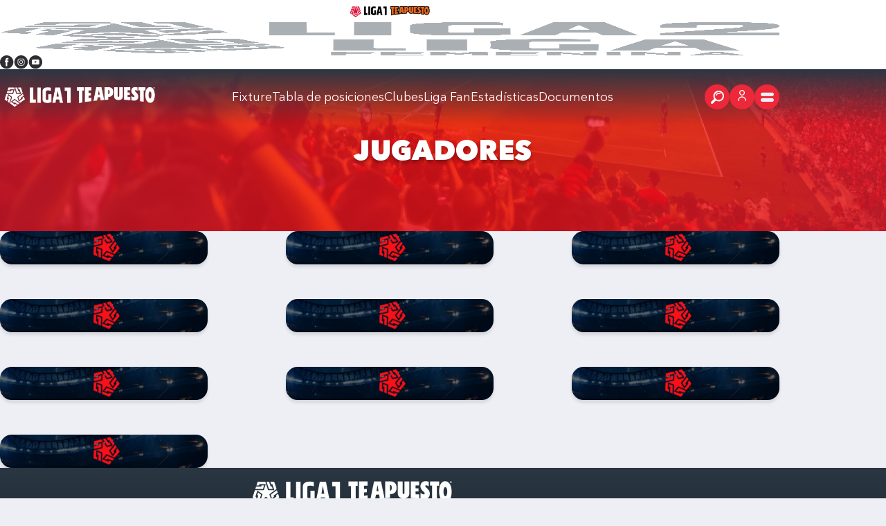

--- FILE ---
content_type: text/html; charset=UTF-8
request_url: https://liga1.pe/jugadores/?c=16
body_size: 21495
content:
<!DOCTYPE html>
<html lang="en">

<head>
<!-- Google Tag Manager -->
<script>(function(w,d,s,l,i){w[l]=w[l]||[];w[l].push({'gtm.start':new Date().getTime(),event:'gtm.js'});var f=d.getElementsByTagName(s)[0],j=d.createElement(s),dl=l!='dataLayer'?'&l='+l:'';j.async=true;j.src='https://www.googletagmanager.com/gtm.js?id='+i+dl;f.parentNode.insertBefore(j,f);})(window,document,'script','dataLayer','GTM-KZXXDLJB');</script>
<!-- End Google Tag Manager -->
	<!-- Google tag (gtag.js) -->
    <script async src=https://www.googletagmanager.com/gtag/js?id=G-H53VTR2SF7></script> <script> window.dataLayer = window.dataLayer || []; function gtag(){dataLayer.push(arguments);} gtag('js', new Date()); gtag('config', 'G-H53VTR2SF7'); </script>
    
    <meta charset="UTF-8" />
    <meta http-equiv="X-UA-Compatible" content="IE=edge">
    <meta name="viewport" content="width=device-width, initial-scale=1.0">
    <link rel="pingback" href="https://liga1.pe/xmlrpc.php" />
    <script src="https://code.jquery.com/jquery-3.6.0.min.js"></script>
    <meta name='robots' content='index, follow, max-image-preview:large, max-snippet:-1, max-video-preview:-1' />

	<!-- This site is optimized with the Yoast SEO plugin v26.8 - https://yoast.com/product/yoast-seo-wordpress/ -->
	<link rel="canonical" href="https://liga1.pe/jugadores/" />
	<meta property="og:locale" content="es_ES" />
	<meta property="og:type" content="article" />
	<meta property="og:title" content="Jugadores - Liga 1 Te Apuesto" />
	<meta property="og:url" content="https://liga1.pe/jugadores/" />
	<meta property="og:site_name" content="Liga 1 Te Apuesto" />
	<meta name="twitter:card" content="summary_large_image" />
	<script type="application/ld+json" class="yoast-schema-graph">{"@context":"https://schema.org","@graph":[{"@type":"WebPage","@id":"https://liga1.pe/jugadores/","url":"https://liga1.pe/jugadores/","name":"Jugadores - Liga 1 Te Apuesto","isPartOf":{"@id":"https://liga1.pe/#website"},"datePublished":"2024-04-30T15:00:01+00:00","breadcrumb":{"@id":"https://liga1.pe/jugadores/#breadcrumb"},"inLanguage":"es","potentialAction":[{"@type":"ReadAction","target":["https://liga1.pe/jugadores/"]}]},{"@type":"BreadcrumbList","@id":"https://liga1.pe/jugadores/#breadcrumb","itemListElement":[{"@type":"ListItem","position":1,"name":"Portada","item":"https://liga1.pe/"},{"@type":"ListItem","position":2,"name":"Jugadores"}]},{"@type":"WebSite","@id":"https://liga1.pe/#website","url":"https://liga1.pe/","name":"Liga 1 Te Apuesto","description":"","potentialAction":[{"@type":"SearchAction","target":{"@type":"EntryPoint","urlTemplate":"https://liga1.pe/?s={search_term_string}"},"query-input":{"@type":"PropertyValueSpecification","valueRequired":true,"valueName":"search_term_string"}}],"inLanguage":"es"}]}</script>
	<!-- / Yoast SEO plugin. -->


<link rel="alternate" title="oEmbed (JSON)" type="application/json+oembed" href="https://liga1.pe/wp-json/oembed/1.0/embed?url=https%3A%2F%2Fliga1.pe%2Fjugadores%2F" />
<link rel="alternate" title="oEmbed (XML)" type="text/xml+oembed" href="https://liga1.pe/wp-json/oembed/1.0/embed?url=https%3A%2F%2Fliga1.pe%2Fjugadores%2F&#038;format=xml" />
<style id='wp-img-auto-sizes-contain-inline-css' type='text/css'>
img:is([sizes=auto i],[sizes^="auto," i]){contain-intrinsic-size:3000px 1500px}
/*# sourceURL=wp-img-auto-sizes-contain-inline-css */
</style>
<style id='wp-emoji-styles-inline-css' type='text/css'>

	img.wp-smiley, img.emoji {
		display: inline !important;
		border: none !important;
		box-shadow: none !important;
		height: 1em !important;
		width: 1em !important;
		margin: 0 0.07em !important;
		vertical-align: -0.1em !important;
		background: none !important;
		padding: 0 !important;
	}
/*# sourceURL=wp-emoji-styles-inline-css */
</style>
<style id='wp-block-library-inline-css' type='text/css'>
:root{--wp-block-synced-color:#7a00df;--wp-block-synced-color--rgb:122,0,223;--wp-bound-block-color:var(--wp-block-synced-color);--wp-editor-canvas-background:#ddd;--wp-admin-theme-color:#007cba;--wp-admin-theme-color--rgb:0,124,186;--wp-admin-theme-color-darker-10:#006ba1;--wp-admin-theme-color-darker-10--rgb:0,107,160.5;--wp-admin-theme-color-darker-20:#005a87;--wp-admin-theme-color-darker-20--rgb:0,90,135;--wp-admin-border-width-focus:2px}@media (min-resolution:192dpi){:root{--wp-admin-border-width-focus:1.5px}}.wp-element-button{cursor:pointer}:root .has-very-light-gray-background-color{background-color:#eee}:root .has-very-dark-gray-background-color{background-color:#313131}:root .has-very-light-gray-color{color:#eee}:root .has-very-dark-gray-color{color:#313131}:root .has-vivid-green-cyan-to-vivid-cyan-blue-gradient-background{background:linear-gradient(135deg,#00d084,#0693e3)}:root .has-purple-crush-gradient-background{background:linear-gradient(135deg,#34e2e4,#4721fb 50%,#ab1dfe)}:root .has-hazy-dawn-gradient-background{background:linear-gradient(135deg,#faaca8,#dad0ec)}:root .has-subdued-olive-gradient-background{background:linear-gradient(135deg,#fafae1,#67a671)}:root .has-atomic-cream-gradient-background{background:linear-gradient(135deg,#fdd79a,#004a59)}:root .has-nightshade-gradient-background{background:linear-gradient(135deg,#330968,#31cdcf)}:root .has-midnight-gradient-background{background:linear-gradient(135deg,#020381,#2874fc)}:root{--wp--preset--font-size--normal:16px;--wp--preset--font-size--huge:42px}.has-regular-font-size{font-size:1em}.has-larger-font-size{font-size:2.625em}.has-normal-font-size{font-size:var(--wp--preset--font-size--normal)}.has-huge-font-size{font-size:var(--wp--preset--font-size--huge)}.has-text-align-center{text-align:center}.has-text-align-left{text-align:left}.has-text-align-right{text-align:right}.has-fit-text{white-space:nowrap!important}#end-resizable-editor-section{display:none}.aligncenter{clear:both}.items-justified-left{justify-content:flex-start}.items-justified-center{justify-content:center}.items-justified-right{justify-content:flex-end}.items-justified-space-between{justify-content:space-between}.screen-reader-text{border:0;clip-path:inset(50%);height:1px;margin:-1px;overflow:hidden;padding:0;position:absolute;width:1px;word-wrap:normal!important}.screen-reader-text:focus{background-color:#ddd;clip-path:none;color:#444;display:block;font-size:1em;height:auto;left:5px;line-height:normal;padding:15px 23px 14px;text-decoration:none;top:5px;width:auto;z-index:100000}html :where(.has-border-color){border-style:solid}html :where([style*=border-top-color]){border-top-style:solid}html :where([style*=border-right-color]){border-right-style:solid}html :where([style*=border-bottom-color]){border-bottom-style:solid}html :where([style*=border-left-color]){border-left-style:solid}html :where([style*=border-width]){border-style:solid}html :where([style*=border-top-width]){border-top-style:solid}html :where([style*=border-right-width]){border-right-style:solid}html :where([style*=border-bottom-width]){border-bottom-style:solid}html :where([style*=border-left-width]){border-left-style:solid}html :where(img[class*=wp-image-]){height:auto;max-width:100%}:where(figure){margin:0 0 1em}html :where(.is-position-sticky){--wp-admin--admin-bar--position-offset:var(--wp-admin--admin-bar--height,0px)}@media screen and (max-width:600px){html :where(.is-position-sticky){--wp-admin--admin-bar--position-offset:0px}}

/*# sourceURL=wp-block-library-inline-css */
</style><style id='global-styles-inline-css' type='text/css'>
:root{--wp--preset--aspect-ratio--square: 1;--wp--preset--aspect-ratio--4-3: 4/3;--wp--preset--aspect-ratio--3-4: 3/4;--wp--preset--aspect-ratio--3-2: 3/2;--wp--preset--aspect-ratio--2-3: 2/3;--wp--preset--aspect-ratio--16-9: 16/9;--wp--preset--aspect-ratio--9-16: 9/16;--wp--preset--color--black: #000000;--wp--preset--color--cyan-bluish-gray: #abb8c3;--wp--preset--color--white: #ffffff;--wp--preset--color--pale-pink: #f78da7;--wp--preset--color--vivid-red: #cf2e2e;--wp--preset--color--luminous-vivid-orange: #ff6900;--wp--preset--color--luminous-vivid-amber: #fcb900;--wp--preset--color--light-green-cyan: #7bdcb5;--wp--preset--color--vivid-green-cyan: #00d084;--wp--preset--color--pale-cyan-blue: #8ed1fc;--wp--preset--color--vivid-cyan-blue: #0693e3;--wp--preset--color--vivid-purple: #9b51e0;--wp--preset--gradient--vivid-cyan-blue-to-vivid-purple: linear-gradient(135deg,rgb(6,147,227) 0%,rgb(155,81,224) 100%);--wp--preset--gradient--light-green-cyan-to-vivid-green-cyan: linear-gradient(135deg,rgb(122,220,180) 0%,rgb(0,208,130) 100%);--wp--preset--gradient--luminous-vivid-amber-to-luminous-vivid-orange: linear-gradient(135deg,rgb(252,185,0) 0%,rgb(255,105,0) 100%);--wp--preset--gradient--luminous-vivid-orange-to-vivid-red: linear-gradient(135deg,rgb(255,105,0) 0%,rgb(207,46,46) 100%);--wp--preset--gradient--very-light-gray-to-cyan-bluish-gray: linear-gradient(135deg,rgb(238,238,238) 0%,rgb(169,184,195) 100%);--wp--preset--gradient--cool-to-warm-spectrum: linear-gradient(135deg,rgb(74,234,220) 0%,rgb(151,120,209) 20%,rgb(207,42,186) 40%,rgb(238,44,130) 60%,rgb(251,105,98) 80%,rgb(254,248,76) 100%);--wp--preset--gradient--blush-light-purple: linear-gradient(135deg,rgb(255,206,236) 0%,rgb(152,150,240) 100%);--wp--preset--gradient--blush-bordeaux: linear-gradient(135deg,rgb(254,205,165) 0%,rgb(254,45,45) 50%,rgb(107,0,62) 100%);--wp--preset--gradient--luminous-dusk: linear-gradient(135deg,rgb(255,203,112) 0%,rgb(199,81,192) 50%,rgb(65,88,208) 100%);--wp--preset--gradient--pale-ocean: linear-gradient(135deg,rgb(255,245,203) 0%,rgb(182,227,212) 50%,rgb(51,167,181) 100%);--wp--preset--gradient--electric-grass: linear-gradient(135deg,rgb(202,248,128) 0%,rgb(113,206,126) 100%);--wp--preset--gradient--midnight: linear-gradient(135deg,rgb(2,3,129) 0%,rgb(40,116,252) 100%);--wp--preset--font-size--small: 13px;--wp--preset--font-size--medium: 20px;--wp--preset--font-size--large: 36px;--wp--preset--font-size--x-large: 42px;--wp--preset--spacing--20: 0.44rem;--wp--preset--spacing--30: 0.67rem;--wp--preset--spacing--40: 1rem;--wp--preset--spacing--50: 1.5rem;--wp--preset--spacing--60: 2.25rem;--wp--preset--spacing--70: 3.38rem;--wp--preset--spacing--80: 5.06rem;--wp--preset--shadow--natural: 6px 6px 9px rgba(0, 0, 0, 0.2);--wp--preset--shadow--deep: 12px 12px 50px rgba(0, 0, 0, 0.4);--wp--preset--shadow--sharp: 6px 6px 0px rgba(0, 0, 0, 0.2);--wp--preset--shadow--outlined: 6px 6px 0px -3px rgb(255, 255, 255), 6px 6px rgb(0, 0, 0);--wp--preset--shadow--crisp: 6px 6px 0px rgb(0, 0, 0);}:where(.is-layout-flex){gap: 0.5em;}:where(.is-layout-grid){gap: 0.5em;}body .is-layout-flex{display: flex;}.is-layout-flex{flex-wrap: wrap;align-items: center;}.is-layout-flex > :is(*, div){margin: 0;}body .is-layout-grid{display: grid;}.is-layout-grid > :is(*, div){margin: 0;}:where(.wp-block-columns.is-layout-flex){gap: 2em;}:where(.wp-block-columns.is-layout-grid){gap: 2em;}:where(.wp-block-post-template.is-layout-flex){gap: 1.25em;}:where(.wp-block-post-template.is-layout-grid){gap: 1.25em;}.has-black-color{color: var(--wp--preset--color--black) !important;}.has-cyan-bluish-gray-color{color: var(--wp--preset--color--cyan-bluish-gray) !important;}.has-white-color{color: var(--wp--preset--color--white) !important;}.has-pale-pink-color{color: var(--wp--preset--color--pale-pink) !important;}.has-vivid-red-color{color: var(--wp--preset--color--vivid-red) !important;}.has-luminous-vivid-orange-color{color: var(--wp--preset--color--luminous-vivid-orange) !important;}.has-luminous-vivid-amber-color{color: var(--wp--preset--color--luminous-vivid-amber) !important;}.has-light-green-cyan-color{color: var(--wp--preset--color--light-green-cyan) !important;}.has-vivid-green-cyan-color{color: var(--wp--preset--color--vivid-green-cyan) !important;}.has-pale-cyan-blue-color{color: var(--wp--preset--color--pale-cyan-blue) !important;}.has-vivid-cyan-blue-color{color: var(--wp--preset--color--vivid-cyan-blue) !important;}.has-vivid-purple-color{color: var(--wp--preset--color--vivid-purple) !important;}.has-black-background-color{background-color: var(--wp--preset--color--black) !important;}.has-cyan-bluish-gray-background-color{background-color: var(--wp--preset--color--cyan-bluish-gray) !important;}.has-white-background-color{background-color: var(--wp--preset--color--white) !important;}.has-pale-pink-background-color{background-color: var(--wp--preset--color--pale-pink) !important;}.has-vivid-red-background-color{background-color: var(--wp--preset--color--vivid-red) !important;}.has-luminous-vivid-orange-background-color{background-color: var(--wp--preset--color--luminous-vivid-orange) !important;}.has-luminous-vivid-amber-background-color{background-color: var(--wp--preset--color--luminous-vivid-amber) !important;}.has-light-green-cyan-background-color{background-color: var(--wp--preset--color--light-green-cyan) !important;}.has-vivid-green-cyan-background-color{background-color: var(--wp--preset--color--vivid-green-cyan) !important;}.has-pale-cyan-blue-background-color{background-color: var(--wp--preset--color--pale-cyan-blue) !important;}.has-vivid-cyan-blue-background-color{background-color: var(--wp--preset--color--vivid-cyan-blue) !important;}.has-vivid-purple-background-color{background-color: var(--wp--preset--color--vivid-purple) !important;}.has-black-border-color{border-color: var(--wp--preset--color--black) !important;}.has-cyan-bluish-gray-border-color{border-color: var(--wp--preset--color--cyan-bluish-gray) !important;}.has-white-border-color{border-color: var(--wp--preset--color--white) !important;}.has-pale-pink-border-color{border-color: var(--wp--preset--color--pale-pink) !important;}.has-vivid-red-border-color{border-color: var(--wp--preset--color--vivid-red) !important;}.has-luminous-vivid-orange-border-color{border-color: var(--wp--preset--color--luminous-vivid-orange) !important;}.has-luminous-vivid-amber-border-color{border-color: var(--wp--preset--color--luminous-vivid-amber) !important;}.has-light-green-cyan-border-color{border-color: var(--wp--preset--color--light-green-cyan) !important;}.has-vivid-green-cyan-border-color{border-color: var(--wp--preset--color--vivid-green-cyan) !important;}.has-pale-cyan-blue-border-color{border-color: var(--wp--preset--color--pale-cyan-blue) !important;}.has-vivid-cyan-blue-border-color{border-color: var(--wp--preset--color--vivid-cyan-blue) !important;}.has-vivid-purple-border-color{border-color: var(--wp--preset--color--vivid-purple) !important;}.has-vivid-cyan-blue-to-vivid-purple-gradient-background{background: var(--wp--preset--gradient--vivid-cyan-blue-to-vivid-purple) !important;}.has-light-green-cyan-to-vivid-green-cyan-gradient-background{background: var(--wp--preset--gradient--light-green-cyan-to-vivid-green-cyan) !important;}.has-luminous-vivid-amber-to-luminous-vivid-orange-gradient-background{background: var(--wp--preset--gradient--luminous-vivid-amber-to-luminous-vivid-orange) !important;}.has-luminous-vivid-orange-to-vivid-red-gradient-background{background: var(--wp--preset--gradient--luminous-vivid-orange-to-vivid-red) !important;}.has-very-light-gray-to-cyan-bluish-gray-gradient-background{background: var(--wp--preset--gradient--very-light-gray-to-cyan-bluish-gray) !important;}.has-cool-to-warm-spectrum-gradient-background{background: var(--wp--preset--gradient--cool-to-warm-spectrum) !important;}.has-blush-light-purple-gradient-background{background: var(--wp--preset--gradient--blush-light-purple) !important;}.has-blush-bordeaux-gradient-background{background: var(--wp--preset--gradient--blush-bordeaux) !important;}.has-luminous-dusk-gradient-background{background: var(--wp--preset--gradient--luminous-dusk) !important;}.has-pale-ocean-gradient-background{background: var(--wp--preset--gradient--pale-ocean) !important;}.has-electric-grass-gradient-background{background: var(--wp--preset--gradient--electric-grass) !important;}.has-midnight-gradient-background{background: var(--wp--preset--gradient--midnight) !important;}.has-small-font-size{font-size: var(--wp--preset--font-size--small) !important;}.has-medium-font-size{font-size: var(--wp--preset--font-size--medium) !important;}.has-large-font-size{font-size: var(--wp--preset--font-size--large) !important;}.has-x-large-font-size{font-size: var(--wp--preset--font-size--x-large) !important;}
/*# sourceURL=global-styles-inline-css */
</style>

<style id='classic-theme-styles-inline-css' type='text/css'>
/*! This file is auto-generated */
.wp-block-button__link{color:#fff;background-color:#32373c;border-radius:9999px;box-shadow:none;text-decoration:none;padding:calc(.667em + 2px) calc(1.333em + 2px);font-size:1.125em}.wp-block-file__button{background:#32373c;color:#fff;text-decoration:none}
/*# sourceURL=/wp-includes/css/classic-themes.min.css */
</style>
<link rel='stylesheet' id='contact-form-7-css' href='https://liga1.pe/wp-content/plugins/contact-form-7/includes/css/styles.css?ver=6.1.4' type='text/css' media='all' />
<link rel='stylesheet' id='style-css' href='https://liga1.pe/wp-content/themes/theme_invitro/style.css' type='text/css' media='all' />
<link rel='stylesheet' id='maincss-css' href='https://liga1.pe/wp-content/themes/theme_invitro/public/css/app.css?ver=all' type='text/css' media='all' />
<link rel='stylesheet' id='animatecss-css' href='https://liga1.pe/wp-content/themes/theme_invitro/libraries/css/animate.min.css?ver=all' type='text/css' media='all' />
<link rel='stylesheet' id='splidecss-css' href='https://liga1.pe/wp-content/themes/theme_invitro/libraries/css/splide.min.css?ver=all' type='text/css' media='all' />
<link rel='stylesheet' id='responsivecss-css' href='https://liga1.pe/wp-content/themes/theme_invitro/external/css/responsive.css?ver=all' type='text/css' media='all' />
<link rel='stylesheet' id='extracss-css' href='https://liga1.pe/wp-content/themes/theme_invitro/external/css/extra.css?ver=all' type='text/css' media='all' />
<script type="text/javascript" src="https://liga1.pe/wp-includes/js/jquery/jquery.min.js?ver=3.7.1" id="jquery-core-js"></script>
<script type="text/javascript" src="https://liga1.pe/wp-includes/js/jquery/jquery-migrate.min.js?ver=3.4.1" id="jquery-migrate-js"></script>
<link rel="https://api.w.org/" href="https://liga1.pe/wp-json/" /><link rel="alternate" title="JSON" type="application/json" href="https://liga1.pe/wp-json/wp/v2/pages/65" /><link rel="EditURI" type="application/rsd+xml" title="RSD" href="https://liga1.pe/xmlrpc.php?rsd" />
<meta name="generator" content="WordPress 6.9" />
<link rel='shortlink' href='https://liga1.pe/?p=65' />
<link rel="icon" href="https://liga1.pe/wp-content/uploads/2024/05/cropped-favicon-1-1-32x32.png" sizes="32x32" />
<link rel="icon" href="https://liga1.pe/wp-content/uploads/2024/05/cropped-favicon-1-1-192x192.png" sizes="192x192" />
<link rel="apple-touch-icon" href="https://liga1.pe/wp-content/uploads/2024/05/cropped-favicon-1-1-180x180.png" />
<meta name="msapplication-TileImage" content="https://liga1.pe/wp-content/uploads/2024/05/cropped-favicon-1-1-270x270.png" />

            <title>Jugadores - Liga 1 Te Apuesto</title>
    
    <style>
        html {
            margin-top: 0 !important
        }

        #loading-overlay {
            position: fixed;
            top: 0;
            left: 0;
            width: 100%;
            height: 100%;
            background-color: white;
            /* Color negro semi-transparente */
            opacity: 1;
            z-index: 9999;
            /* Asegura que el velo esté por encima de todo */
            transition: all .5s ease;
        }

        #loading-overlay img {
            height: 2rem;
            width: auto;
            max-width: 60%;
            object-fit: contain;
            object-position: center;
            position: absolute;
            top: 50%;
            left: 50%;
            transform: translate(-50%, -50%);
        }
    </style>

<link rel='stylesheet' id='sweetalert2-css' href='https://liga1.pe/wp-content/plugins/user-registration/assets/css/sweetalert2/sweetalert2.min.css?ver=10.16.7' type='text/css' media='all' />
<link rel='stylesheet' id='user-registration-general-css' href='https://liga1.pe/wp-content/plugins/user-registration/assets/css/user-registration.css?ver=5.0.4' type='text/css' media='all' />
<link rel='stylesheet' id='ltr-support-css' href='https://liga1.pe/wp-content/plugins/user-registration/assets/css/ltr_only_support.css?ver=5.0.4' type='text/css' media='all' />
<link rel='stylesheet' id='dashicons-css' href='https://liga1.pe/wp-includes/css/dashicons.min.css?ver=6.9' type='text/css' media='all' />
<link rel='stylesheet' id='ur-frontend-small-screen-css' href='https://liga1.pe/wp-content/plugins/user-registration/assets/css/user-registration-smallscreen.css?ver=5.0.4' type='text/css' media='all' />
</head>

<body class="wp-singular page-template page-template-page-template page-template-jugadores page-template-page-templatejugadores-php page page-id-65 wp-theme-theme_invitro user-registration-page user-registration-account ur-settings-sidebar-show">
<!-- Google Tag Manager (noscript) -->
<noscript><iframe src=https://www.googletagmanager.com/ns.html?id=GTM-KZXXDLJBheight="0" width="0" style="display:none;visibility:hidden"></iframe></noscript>
<!-- End Google Tag Manager (noscript) -->
    <div id="loading-overlay">
                    <img src="https://liga1.pe/wp-content/uploads/2025/06/Liga1Teapuesto_Horizontal_Color.png" alt="logo-superior-liga-1" title="Liga1Teapuesto_Horizontal_Color" class="w-100" height="401" width="1600" loading="lazy">
            </div>
    
    <div class="container-form-register-login">
    <div class="close-container-form"></div>
    <div class="form-registration container-popup-big active">
        <h2>Regístrate</h2>
        	<div class='user-registration ur-frontend-form   ' id='user-registration-form-963'>
								<form method='post' class='register' data-form-id="963"
				data-enable-strength-password="" data-minimum-password-strength="3"
															 data-captcha-enabled="">

				<div class="ur-form-row" data-row-id="0">							<div class="ur-form-grid ur-grid-1"
								style="width:99%">
																<div  data-field-id="first_name" class="ur-field-item field-first_name name-user" data-ref-id="first_name" data-field-pattern-enabled="0" data-field-pattern-value=" " data-field-pattern-message=" ">
										<div class="form-row validate-required" id="first_name_field" data-priority="" > <span class="input-wrapper"> <input  data-rules="" data-id="first_name" type="text" class="input-text   input-text ur-frontend-field " name="first_name" id="first_name" placeholder="Nombres y apellidos"  value="" required="required" data-label="Nombres y apellidos" /> </span> </div>									</div>
																		<div  data-field-id="input_box_1753363065" class="ur-field-item field-text " data-ref-id="input_box_1753363065" data-field-pattern-enabled="0" data-field-pattern-value=" " data-field-pattern-message=" ">
										<div class="form-row validate-required" id="input_box_1753363065_field" data-priority="" > <span class="input-wrapper"> <input  data-rules="" data-id="input_box_1753363065" type="text" class="input-text   input-text ur-frontend-field  " name="input_box_1753363065" id="input_box_1753363065" placeholder="¿Hincha de qué equipo eres?"  value="" required="required" data-label="¿Hincha de qué equipo eres?" /> </span> </div>									</div>
																		<div  data-field-id="number_box_1745352854" class="ur-field-item field-number phone-user" data-ref-id="number_box_1745352854" data-field-pattern-enabled="0" data-field-pattern-value=" " data-field-pattern-message=" ">
										<div class="form-row validate-required" id="number_box_1745352854_field" data-priority="" > <span class="input-wrapper"> <input  data-rules="" data-id="number_box_1745352854" type="number" class="input-text   input-number ur-frontend-field " name="number_box_1745352854" id="number_box_1745352854" placeholder="Celular"  value="" required="required" data-label="Celular" min="9" step="1" /> </span> </div>									</div>
																		<div  data-field-id="user_email" class="ur-field-item field-user_email email-user" data-ref-id="user_email" data-field-pattern-enabled="0" data-field-pattern-value=" " data-field-pattern-message=" ">
										<div class="form-row validate-required" id="user_email_field" data-priority="" > <span class="input-wrapper"> <input  data-rules="" data-id="user_email" type="email" class="input-text   input-email ur-frontend-field " name="user_email" id="user_email" placeholder="Correo electrónico"  value="" required="required" data-label="User Correo electrónico" /> </span> </div>									</div>
																		<div  data-field-id="user_pass" class="ur-field-item field-user_pass password-user" data-ref-id="user_pass" data-field-pattern-enabled="0" data-field-pattern-value=" " data-field-pattern-message=" ">
										<div class="form-row validate-required hide_show_password" id="user_pass_field" data-priority=""> <span class="input-wrapper"> <span class="password-input-group input-form-field-icons"><input data-rules="" data-id="user_pass" type="password" class="input-text  input-password ur-frontend-field " name="user_pass" id="user_pass" placeholder="Contraseña"  value="" required="required" data-label="Contraseña" /></span> </span> </div>									</div>
																		<div  data-field-id="check_box_1745354647" class="ur-field-item field-checkbox " data-ref-id="check_box_1745354647" data-field-pattern-enabled="0" data-field-pattern-value=" " data-field-pattern-message=" ">
										<div class="form-row validate-required" id="check_box_1745354647_field" data-priority="" ><label class="ur-label" required="required" data-label="Casilla de verificación"> <abbr class="required" title="obligatorio">*</abbr></label><ul ><li class="ur-checkbox-list"><input data-rules="" data-id="check_box_1745354647[]" required="required" data-label="Casilla de verificación" data-value="Acepto los Términos, Condiciones y Políticas de privacidad" type="checkbox" class="input-checkbox ur-frontend-field  " name="check_box_1745354647[]" id="check_box_1745354647_Acepto los Términos, Condiciones y Políticas de privacidad" value="Acepto los Términos, Condiciones y Políticas de privacidad" /><label class="ur-checkbox-label" for="check_box_1745354647_Acepto los Términos, Condiciones y Políticas de privacidad">Acepto los Términos, Condiciones y Políticas de privacidad</label> </li><li class="ur-checkbox-list"><input data-rules="" data-id="check_box_1745354647[]" required="required" data-label="Casilla de verificación" data-value="Autorizo que la FPF use los datos proporcionados para contactarme y recibir promociones, ofertas e información." type="checkbox" class="input-checkbox ur-frontend-field  " name="check_box_1745354647[]" id="check_box_1745354647_Autorizo que la FPF use los datos proporcionados para contactarme y recibir promociones, ofertas e información." value="Autorizo que la FPF use los datos proporcionados para contactarme y recibir promociones, ofertas e información." /><label class="ur-checkbox-label" for="check_box_1745354647_Autorizo que la FPF use los datos proporcionados para contactarme y recibir promociones, ofertas e información.">Autorizo que la FPF use los datos proporcionados para contactarme y recibir promociones, ofertas e información.</label> </li></ul></div>									</div>
																</div>
													</div>
																		<div class="ur-button-container " >
														<button type="submit" class="btn button ur-submit-button boton-submit-form"  conditional_rules="&quot;&quot;">
								<span></span>
								Regístrate							</button>
																				</div>
						
				<div style="clear:both"></div>
								<input type="hidden" name="ur-registration-language" value="es"/>
				<input type="hidden" name="ur-user-form-id" value="963"/>
				<input type="hidden" name="ur-redirect-url" value="https://liga1.pe/liga-fan/"/>
				<input type="hidden" id="ur_frontend_form_nonce" name="ur_frontend_form_nonce" value="d8ad99a217" />
				
			</form>
			
		<div style="clear:both"></div>
	</div>

        <div class="options-form">
            <div class="iniciar-sesion">
                <p>¿Ya tienes una cuenta?</p><button id="iniciar-sesion" type="button">Inicia sesión</button>
            </div>
            <div class="volver-inicio">
                <button class="close-popups">Volver al Inicio</button>
            </div>
        </div>
    </div>
    <div class="form-login--user container-popup-big">
        <h2>Iniciar sesión</h2>
        <p>¡Que bueno tenerte de vuelta!</p>
        <div id="user-registration" class="user-registration">
<div class="ur-frontend-form login  " id="ur-frontend-form">
		<form class="user-registration-form user-registration-form-login login" method="post">
		<div class="ur-form-row">
			<div class="ur-form-grid">
												<div
					class=" user-registration-form-row user-registration-form-row--wide form-row form-row-wide"
					data-field="username">
										<span class="input-wrapper">
						<input placeholder="Correo electrónico" type="text"
								class="user-registration-Input user-registration-Input--text input-text" name="username"
								id="username"
							   value=""
								style=""
														/>
												</span>
				</div>
									<div
						class=" user-registration-form-row user-registration-form-row--wide form-row form-row-wide"
						data-field="password">
												<span class="input-wrapper">
						<span class="password-input-group">
						<input
							placeholder="Contraseña"
							class="user-registration-Input user-registration-Input--text input-text" type="password"
							name="password" id="password"
							style=""
													/>

																			</span>
					</div>
								
								<div class="form-row">
					<input type="hidden" id="user-registration-login-nonce" name="user-registration-login-nonce" value="6bbae85d50" /><input type="hidden" name="_wp_http_referer" value="/jugadores/?c=16" />						<div class="user-registration-before-login-btn">
																						<div data-field="lost-password"
									class="user-registration-LostPassword lost_password ">
									<label
										class="user-registration-form__label user-registration-form__label-for-checkbox inline">
										<a href="https://liga1.pe/">¿Has perdido tu contraseña?</a>
									</label>
								</div>
														</div>
										</div>
				<div data-field="login-button" class="">
																<button type="submit"
								class="user-registration-Button button ur-submit-button  "
								name="login"
								value="Acceso">Acceso</button>
									</div>
				<input type="hidden" name="redirect"
						value=""/>

											</div>
		</div>
	</form>
</div>

</div>        <div class="options-form">
            <div class="registrarse-container">
                <p>¿No tienes una cuenta?</p><button id="registrarse" type="button">Regístrate</button>
            </div>
            <div class="volver-inicio">
                <button class="close-popups">Volver al Inicio</button>
            </div>
        </div>
    </div>
    <div class="form-lost--pasword container-popup-big">
            </div>
</div>
    <header class="header  scrolled">
        <div class="header_top">
            <div class="contenedor">
                <div class="header_flex">
                    <div class="header_logos">
                                                    <img src="https://liga1.pe/wp-content/uploads/2025/06/Liga1Teapuesto_Horizontal_Color.png" alt="logo-superior-liga-1" title="Liga1Teapuesto_Horizontal_Color" class="logo1" height="401" width="1600" loading="lazy">
                                                                                                                                                <a href="http://liga2.pe/" target="_blank" title="Liga 2" class="Liga 2">
                                        <img src="https://liga1.pe/wp-content/uploads/2024/05/Liga-2.png" alt="" title="Liga 2" height="394" width="1416" loading="lazy">
                                    </a>
                                                                                                                                <a href="http://ligafem.pe/" target="_blank" title="Liga Femenina" class="Liga Femenina">
                                        <img src="https://liga1.pe/wp-content/uploads/2024/05/Liga-Femenina.png" alt="" title="Liga Femenina" height="391" width="1028" loading="lazy">
                                    </a>
                                                                                                        </div>
                                            <ul>
                                                            <li>
                                    <a href="https://www.facebook.com/Liga1TeApuesto" target="_blank" title="Facebook">
                                        <svg width="20" height="20" viewBox="0 0 20 20" fill="none" xmlns="http://www.w3.org/2000/svg">
                                            <path d="M9.61365 19.3058C4.31537 19.296 -0.0195931 14.9807 6.66068e-05 9.65292C0.0295561 4.15804 4.43333 -0.00981249 9.68246 1.73514e-05C14.8923 0.0098472 19.2862 4.16787 19.3157 9.64309C19.3452 15.0004 14.9709 19.3157 9.61365 19.3058ZM10.4689 12.5724C10.4787 12.5724 10.4787 12.5724 10.4689 12.5724C10.4689 11.7369 10.4787 10.9013 10.4689 10.0658C10.459 9.68241 10.6261 9.5448 10.9898 9.53497C11.3634 9.52514 11.8155 9.70207 12.0809 9.45633C12.3562 9.19092 12.2186 8.70926 12.2775 8.32589C12.3857 7.58866 12.3857 7.58866 11.6386 7.58866C10.3902 7.58866 10.3411 7.51985 10.4885 6.29112C10.5377 5.91758 10.7244 5.71116 11.1176 5.67184C11.5108 5.63252 12.022 5.87826 12.2677 5.52439C12.484 5.20983 12.3169 4.72817 12.3365 4.32515C12.3365 4.276 12.3365 4.22685 12.3365 4.1777C12.366 3.85332 12.1989 3.74519 11.8942 3.75502C11.324 3.76485 10.7441 3.74519 10.174 3.77468C9.21063 3.82383 8.52254 4.40379 8.24731 5.31796C8.09003 5.84877 8.14901 6.38942 8.13918 6.93006C8.12935 7.57883 8.12935 7.58866 7.48058 7.58866C7.10704 7.58866 6.93011 7.70661 6.9596 8.09981C6.97926 8.40453 6.97926 8.71909 6.9596 9.03364C6.93994 9.40718 7.06772 9.56446 7.46092 9.56446C8.12935 9.57429 8.13918 9.59394 8.13918 10.2624C8.13918 11.8351 8.14901 13.4079 8.12935 14.9709C8.12935 15.3739 8.24731 15.541 8.66016 15.5115C9.1025 15.482 9.54484 15.4919 9.98719 15.5115C10.3509 15.5312 10.4787 15.3936 10.4787 15.0298C10.459 14.214 10.4689 13.3981 10.4689 12.5724Z" fill="#2C2D31" />
                                        </svg>
                                    </a>
                                </li>
                            
                                                            <li>
                                    <a href="https://www.instagram.com/liga1teapuesto/" target="_blank" title="Instagram">
                                        <svg width="21" height="20" viewBox="0 0 21 20" fill="none" xmlns="http://www.w3.org/2000/svg">
                                            <path d="M20.1629 8.49298C20.1629 9.26954 20.1629 10.0363 20.1629 10.8128C20.1433 10.9406 20.1138 11.0684 20.0941 11.1864C19.5731 14.0665 18.0888 16.3077 15.6314 17.8903C14.4223 18.6669 13.0854 19.0797 11.6699 19.3058C10.8934 19.3058 10.1267 19.3058 9.3501 19.3058C9.27146 19.2862 9.18299 19.2665 9.10435 19.2468C6.17506 18.775 3.9142 17.2809 2.3021 14.8037C1.51571 13.5848 1.0832 12.2382 0.866943 10.8128C0.866943 10.0363 0.866943 9.26954 0.866943 8.49298C0.886603 8.3652 0.916092 8.23741 0.935752 8.11945C1.49605 5.04271 3.12781 2.71304 5.84085 1.15992C6.92213 0.530812 8.12137 0.196597 9.3501 0C10.1267 0 10.8934 0 11.6699 0C11.7388 0.0196597 11.8076 0.0393194 11.8764 0.0491492C14.845 0.511152 17.1255 2.01512 18.7474 4.53156C19.524 5.74063 19.9368 7.08732 20.1629 8.49298ZM10.5297 14.6366C11.2178 14.6366 11.9059 14.6366 12.5841 14.6366C14.2355 14.6268 15.4839 13.3784 15.4937 11.7172C15.5036 10.3312 15.5036 8.94516 15.4937 7.55915C15.4839 5.9274 14.2355 4.67901 12.6136 4.66918C11.2178 4.65935 9.8121 4.65935 8.41626 4.66918C6.79434 4.67901 5.54595 5.93723 5.53612 7.55915C5.52629 8.95499 5.52629 10.3607 5.53612 11.7565C5.54595 13.3588 6.79434 14.6071 8.3966 14.6268C9.10435 14.6465 9.8121 14.6366 10.5297 14.6366Z" fill="#2C2D31" />
                                            <path d="M14.668 9.65289C14.6385 10.4491 14.7073 11.2552 14.6188 12.0514C14.5304 12.9557 13.862 13.693 12.9674 13.7519C11.3259 13.8601 9.68427 13.8601 8.04268 13.7519C7.18749 13.693 6.46991 12.9852 6.41093 12.13C6.3028 10.4786 6.3028 8.81735 6.41093 7.16594C6.46991 6.31074 7.18749 5.61282 8.05252 5.55384C9.6941 5.44572 11.3357 5.44572 12.9773 5.55384C13.8521 5.61282 14.5206 6.3304 14.6188 7.21509C14.7171 8.03096 14.6385 8.84684 14.668 9.65289ZM13.0264 9.63323C13.0166 8.2079 11.9255 7.12662 10.4805 7.13645C9.06499 7.14628 7.98371 8.25705 7.99354 9.69221C8.00337 11.088 9.10431 12.1693 10.51 12.1693C11.9451 12.1693 13.0264 11.0684 13.0264 9.63323ZM13.1837 6.44836C12.8691 6.47785 12.6627 6.63513 12.643 6.96934C12.6234 7.29373 12.8691 7.52964 13.2034 7.51981C13.5474 7.50998 13.7342 7.30356 13.7342 6.97917C13.7342 6.65479 13.5376 6.46802 13.1837 6.44836Z" fill="#2C2D31" />
                                            <path d="M12.2204 9.6529C12.2204 10.6064 11.4733 11.3633 10.5198 11.3633C9.55652 11.3633 8.80945 10.6162 8.80945 9.66273C8.80945 8.6994 9.55652 7.95234 10.51 7.95234C11.4635 7.94251 12.2106 8.68957 12.2204 9.6529Z" fill="#2C2D31" />
                                        </svg>
                                    </a>
                                </li>
                            
                                                            <li>
                                    <a href="https://www.youtube.com/@Liga1_Play" target="_blank" title="YouTube">
                                        <svg width="20" height="20" viewBox="0 0 20 20" fill="none" xmlns="http://www.w3.org/2000/svg">
                                            <path d="M9.28549 0C10.0031 0 10.7108 0 11.4284 0C11.507 0.0196597 11.5955 0.0393194 11.6741 0.0589791C14.8688 0.560301 17.2673 2.21171 18.8598 5.02305C19.479 6.10433 19.7838 7.28391 20 8.49298C20 9.26954 20 10.0363 20 10.8128C19.9509 11.0389 19.9017 11.2552 19.8624 11.4813C19.3611 13.9977 18.0635 16.0128 15.9993 17.5266C14.6329 18.5293 13.0896 19.0601 11.4284 19.3058C10.7108 19.3058 10.0031 19.3058 9.28549 19.3058C9.20685 19.2862 9.11839 19.2665 9.03975 19.2567C5.88437 18.7652 3.49571 17.1334 1.89345 14.3614C1.25451 13.2605 0.930124 12.0514 0.713867 10.8128C0.713867 10.0363 0.713867 9.26954 0.713867 8.49298C0.763016 8.28656 0.802335 8.08013 0.841654 7.86387C1.37247 5.1705 2.78796 3.05708 5.06849 1.53346C6.33654 0.678259 7.7717 0.226086 9.28549 0ZM10.3963 5.9962C9.13804 5.9962 7.87982 5.98637 6.6216 5.9962C5.56981 6.00603 5.00951 6.56634 4.99968 7.61813C4.98985 8.94516 4.98985 10.2722 4.99968 11.609C5.00951 12.7395 5.55015 13.2998 6.68058 13.2998C9.12821 13.3096 11.566 13.3096 14.0136 13.2998C15.1441 13.2998 15.6946 12.7395 15.6946 11.609C15.7044 10.2918 15.7044 8.98448 15.6946 7.66728C15.6847 6.56634 15.1342 6.00603 14.0333 5.9962C12.8242 5.9962 11.6152 5.9962 10.3963 5.9962Z" fill="#2C2D31" />
                                            <path d="M9.18726 9.43664C9.18726 9.05327 9.18726 8.66991 9.18726 8.27672C9.18726 8.01131 9.27573 7.90318 9.55096 8.0408C10.3373 8.45365 11.1139 8.85668 11.9003 9.26953C12.1559 9.39732 12.1264 9.51528 11.8905 9.64307C11.1139 10.0363 10.3472 10.4393 9.57062 10.8423C9.26589 10.9996 9.18726 10.862 9.18726 10.5867C9.18726 10.2132 9.18726 9.82983 9.18726 9.43664Z" fill="#2C2D31" />
                                        </svg>
                                    </a>
                                </li>
                                                    </ul>
                                    </div>
            </div>
        </div>
        <nav class="header_nav">
            <div class="contenedor">
                <div class="header_grid">
                    <a href="https://liga1.pe/" title="Liga 1 Te Apuesto" class="header_logo w-100">
                                                    <img src="https://liga1.pe/wp-content/uploads/2025/06/Liga1Teapuesto_Horizontal_blanco.png" alt="liga-1-te-apuesto" title="Liga1Teapuesto_Horizontal_blanco" class="w-100" height="401" width="1600" loading="lazy">
                                            </a>
                    <div class="menu-header-container"><ul id="menu-header" class="header_navigation"><li id="menu-item-26" class="menu-item menu-item-type-post_type menu-item-object-page menu-item-26"><a href="https://liga1.pe/fixture/">Fixture</a></li>
<li id="menu-item-27" class="menu-item menu-item-type-post_type menu-item-object-page menu-item-27"><a href="https://liga1.pe/tabla-de-posiciones/">Tabla de posiciones</a></li>
<li id="menu-item-28" class="menu-item menu-item-type-post_type menu-item-object-page menu-item-28"><a href="https://liga1.pe/clubes/">Clubes</a></li>
<li id="menu-item-1022" class="menu-item menu-item-type-post_type menu-item-object-page menu-item-1022"><a href="https://liga1.pe/liga-fan/">Liga Fan</a></li>
<li id="menu-item-30" class="menu-item menu-item-type-custom menu-item-object-custom menu-item-has-children menu-item-30"><a href="#">Estadísticas</a>
<ul class="sub-menu">
	<li id="menu-item-32" class="menu-item menu-item-type-post_type menu-item-object-page menu-item-32"><a href="https://liga1.pe/estadisticas-generales/" title="Estadísticas Generales"><img src="https://liga1.pe/wp-content/uploads/2024/04/ball.png"> Estadísticas Generales</a></li>
	<li id="menu-item-31" class="menu-item menu-item-type-post_type menu-item-object-page menu-item-31"><a href="https://liga1.pe/estadisticas-de-jugadores/" title="Estadísticas de Jugadores"><img src="https://liga1.pe/wp-content/uploads/2024/04/Group.png"> Estadísticas de Jugadores</a></li>
</ul>
</li>
<li id="menu-item-33" class="menu-item menu-item-type-custom menu-item-object-custom menu-item-has-children menu-item-33"><a href="#">Documentos</a>
<ul class="sub-menu">
	<li id="menu-item-389" class="atrr_blank menu-item menu-item-type-custom menu-item-object-custom menu-item-389"><a href="https://fpf.org.pe/documentos/?categoria=1736&#038;gerencia_documentos=0&#038;ano_documentos=1938" title="Licencias"><img src="https://liga1.pe/wp-content/uploads/2024/04/Group-1.png"> Licencias</a></li>
	<li id="menu-item-34" class="menu-item menu-item-type-post_type menu-item-object-page menu-item-34"><a href="https://liga1.pe/reglamentos/" title="Reglamentos"><img src="https://liga1.pe/wp-content/uploads/2024/04/Group-2.png"> Reglamentos</a></li>
	<li id="menu-item-390" class="atrr_blank menu-item menu-item-type-custom menu-item-object-custom menu-item-390"><a href="https://fpf.org.pe/documentos/?categoria=1946&#038;gerencia_documentos=0&#038;ano_documentos=0" title="Disciplinario"><img src="https://liga1.pe/wp-content/uploads/2024/04/Group-3.png"> Disciplinario</a></li>
	<li id="menu-item-407" class="menu-item menu-item-type-post_type menu-item-object-page menu-item-407"><a href="https://liga1.pe/revista-virtual/" title="Revista Virtual"><img src="https://liga1.pe/wp-content/uploads/2024/04/Group-1.png"> Revista Virtual</a></li>
</ul>
</li>
</ul></div>                    <div class="header_buttons">
                        
<form role="search" method="get" class="search-form" action="https://liga1.pe/">
    <input type="search" class="search-field" placeholder="Buscar" value="" name="s" />
    <button type="button" class="search-submit header_button" id="toggle_search">
        <img src="https://liga1.pe/wp-content/themes/theme_invitro/images/header/search.png" alt="Buscar" title="Buscar">
    </button>
</form>                                                    <button class="open-liga--fan">
                                <svg xmlns="http://www.w3.org/2000/svg" width="12" height="16" viewBox="0 0 12 16" fill="none">
                                  <path d="M5.99997 7.99994C6.79109 7.99994 7.56444 7.76535 8.22223 7.32583C8.88003 6.8863 9.39271 6.26159 9.69546 5.53069C9.99821 4.7998 10.0774 3.99553 9.92308 3.21962C9.76874 2.4437 9.38778 1.73097 8.82838 1.17157C8.26897 0.61216 7.55624 0.2312 6.78033 0.0768601C6.00441 -0.0774796 5.20015 0.00173313 4.46925 0.304481C3.73835 0.60723 3.11364 1.11992 2.67412 1.77771C2.23459 2.4355 2 3.20885 2 3.99997C2.00106 5.0605 2.42282 6.0773 3.17273 6.82721C3.92264 7.57712 4.93944 7.99888 5.99997 7.99994ZM5.99997 1.33333C6.52738 1.33333 7.04295 1.48972 7.48148 1.78274C7.92001 2.07575 8.2618 2.49222 8.46363 2.97949C8.66546 3.46676 8.71827 4.00293 8.61538 4.52021C8.51249 5.03749 8.25851 5.51264 7.88557 5.88558C7.51264 6.25851 7.03749 6.51249 6.52021 6.61538C6.00293 6.71827 5.46675 6.66546 4.97949 6.46363C4.49222 6.2618 4.07575 5.92001 3.78273 5.48148C3.48972 5.04295 3.33332 4.52738 3.33332 3.99997C3.33332 3.29273 3.61427 2.61446 4.11437 2.11437C4.61446 1.61427 5.29273 1.33333 5.99997 1.33333Z" fill="white"/>
                                  <path d="M5.99995 9.3335C4.40921 9.33526 2.88412 9.96796 1.75929 11.0928C0.634467 12.2176 0.00176456 13.7427 0 15.3335C0 15.5103 0.0702373 15.6798 0.195261 15.8049C0.320284 15.9299 0.489852 16.0001 0.666662 16.0001C0.843471 16.0001 1.01304 15.9299 1.13806 15.8049C1.26309 15.6798 1.33332 15.5103 1.33332 15.3335C1.33332 14.0958 1.82498 12.9088 2.70015 12.0336C3.57531 11.1585 4.76229 10.6668 5.99995 10.6668C7.23762 10.6668 8.4246 11.1585 9.29976 12.0336C10.1749 12.9088 10.6666 14.0958 10.6666 15.3335C10.6666 15.5103 10.7368 15.6798 10.8618 15.8049C10.9869 15.9299 11.1564 16.0001 11.3332 16.0001C11.5101 16.0001 11.6796 15.9299 11.8046 15.8049C11.9297 15.6798 11.9999 15.5103 11.9999 15.3335C11.9981 13.7427 11.3654 12.2176 10.2406 11.0928C9.11579 9.96796 7.5907 9.33526 5.99995 9.3335Z" fill="white"/>
                                </svg>
                            </button>
                                                <button title="Menú" class="header_button toggle_menu">
                            <img src="https://liga1.pe/wp-content/themes/theme_invitro/images/header/burger.png" alt="Menú" title="Menú">
                        </button>
                    </div>
                </div>
            </div>
        </nav>
    </header>

    <div class="menu">
        <div class="menu_bg toggle_menu"></div>
        <div class="menu_box">
            <div class="menu_box-bg">
                <img src="https://liga1.pe/wp-content/themes/theme_invitro/images/menubg.webp">
            </div>
            <div class="menu_box-header">
                <div class="menu_box-logo">
                                            <img src="https://liga1.pe/wp-content/uploads/2024/05/group_3.webp" title="group_3" alt="" width="163" height="53" loading="lazy">
                                        <button type="button" class="toggle_menu">
                        <img src="https://liga1.pe/wp-content/themes/theme_invitro/images/close.png">
                    </button>
                </div>
                <div class="menu_box-nav">
                    <div class="menu_logos_responsive">
                                                                                                                        <img src="https://liga1.pe/wp-content/uploads/2025/06/Liga1Teapuesto_Horizontal_blanco.png" alt="liga-1-te-apuesto" title="Liga1Teapuesto_Horizontal_blanco" height="401" width="1600" loading="lazy">
                                                                                                                                <a href="http://liga2.pe/" target="_blank" title="Liga 2" class="Liga 2">
                                        <img src="https://liga1.pe/wp-content/uploads/2024/05/group_61.webp" alt="" title="group_6(1)" height="19" width="66" loading="lazy">
                                    </a>
                                                                                                                                <a href="http://ligafem.pe/" target="_blank" title="Liga Femenina" class="Liga Femenina">
                                        <img src="https://liga1.pe/wp-content/uploads/2024/05/group_243-1.webp" alt="" title="group_243" height="19" width="48" loading="lazy">
                                    </a>
                                                                                                        </div>
                    <div class="menu-aside-container"><ul id="menu-aside" class=""><li id="menu-item-157" class="responsive_menu menu-item menu-item-type-post_type menu-item-object-page menu-item-157"><a href="https://liga1.pe/fixture/">Fixture</a></li>
<li id="menu-item-156" class="responsive_menu menu-item menu-item-type-post_type menu-item-object-page menu-item-156"><a href="https://liga1.pe/clubes/">Clubes</a></li>
<li id="menu-item-1021" class="menu-item menu-item-type-post_type menu-item-object-page menu-item-1021"><a href="https://liga1.pe/liga-fan/">Liga Fan</a></li>
<li id="menu-item-159" class="responsive_menu menu-item menu-item-type-custom menu-item-object-custom menu-item-has-children menu-item-159"><a href="#" title="Estadisiticas">Estadísticas</a>
<ul class="sub-menu">
	<li id="menu-item-162" class="menu-item menu-item-type-post_type menu-item-object-page menu-item-162"><a href="https://liga1.pe/estadisticas-de-jugadores/">Estadísticas de Jugadores</a></li>
	<li id="menu-item-163" class="menu-item menu-item-type-post_type menu-item-object-page menu-item-163"><a href="https://liga1.pe/estadisticas-generales/">Estadísticas Generales</a></li>
</ul>
</li>
<li id="menu-item-160" class="responsive_menu menu-item menu-item-type-custom menu-item-object-custom menu-item-has-children menu-item-160"><a href="#">Documentos</a>
<ul class="sub-menu">
	<li id="menu-item-391" class="atrr_blank menu-item menu-item-type-custom menu-item-object-custom menu-item-391"><a href="https://fpf.org.pe/documentos/?categoria=1736&#038;gerencia_documentos=0&#038;ano_documentos=1938" title="Licencias"><img src="https://liga1.pe/wp-content/uploads/2024/04/Group-1.png"> Licencias</a></li>
	<li id="menu-item-165" class="menu-item menu-item-type-post_type menu-item-object-page menu-item-165"><a href="https://liga1.pe/reglamentos/" title="Reglamentos"><img src="https://liga1.pe/wp-content/uploads/2024/04/Group-2.png"> Reglamentos</a></li>
	<li id="menu-item-392" class="atrr_blank menu-item menu-item-type-custom menu-item-object-custom menu-item-392"><a href="https://fpf.org.pe/documentos/?categoria=1946&#038;gerencia_documentos=0&#038;ano_documentos=0" title="Disciplinario"><img src="https://liga1.pe/wp-content/uploads/2024/04/Group-3.png"> Disciplinario</a></li>
	<li id="menu-item-406" class="menu-item menu-item-type-post_type menu-item-object-page menu-item-406"><a href="https://liga1.pe/revista-virtual/" title="Revista Virtual"><img src="https://liga1.pe/wp-content/uploads/2024/04/Group-1.png"> Revista Virtual</a></li>
</ul>
</li>
<li id="menu-item-153" class="menu-item menu-item-type-post_type menu-item-object-page menu-item-153"><a href="https://liga1.pe/noticias/">Noticias</a></li>
<li id="menu-item-158" class="responsive_menu menu-item menu-item-type-post_type menu-item-object-page menu-item-158"><a href="https://liga1.pe/tabla-de-posiciones/">Tabla de posiciones</a></li>
<li id="menu-item-155" class="atrr_blank menu-item menu-item-type-custom menu-item-object-custom menu-item-155"><a href="https://www.flickr.com/photos/ligadefutbolprofesionalperu/albums">Galería</a></li>
</ul></div>                </div>
            </div>
            <ul class="menu_box-footer">
                <li>
                    <a href="#" title="Facebook">
                        <svg width="25" height="25" viewBox="0 0 25 25" fill="none" xmlns="http://www.w3.org/2000/svg">
                            <path d="M12.3643 24.4983C5.86141 24.4863 0.540894 19.1899 0.565023 12.6508C0.601217 5.90666 6.00619 0.79124 12.4487 0.803305C18.843 0.81537 24.2359 5.91873 24.2721 12.6387C24.3083 19.214 18.9395 24.5104 12.3643 24.4983ZM13.4139 16.234C13.426 16.234 13.426 16.234 13.4139 16.234C13.4139 15.2085 13.426 14.183 13.4139 13.1575C13.4018 12.687 13.6069 12.5181 14.0533 12.506C14.5118 12.494 15.0668 12.7111 15.3925 12.4095C15.7303 12.0838 15.5614 11.4926 15.6338 11.0221C15.7665 10.1172 15.7665 10.1172 14.8496 10.1172C13.3174 10.1172 13.2571 10.0328 13.438 8.5247C13.4984 8.06624 13.7276 7.81288 14.2102 7.76462C14.6928 7.71636 15.3201 8.01798 15.6217 7.58365C15.8872 7.19758 15.6821 6.60641 15.7062 6.11176C15.7062 6.05144 15.7062 5.99111 15.7062 5.93079C15.7424 5.53266 15.5373 5.39995 15.1633 5.41201C14.4635 5.42407 13.7517 5.39995 13.052 5.43614C11.8696 5.49646 11.0251 6.20828 10.6873 7.33029C10.4942 7.98179 10.5666 8.64534 10.5546 9.3089C10.5425 10.1052 10.5425 10.1172 9.74624 10.1172C9.28778 10.1172 9.07062 10.262 9.10681 10.7446C9.13094 11.1186 9.13094 11.5047 9.10681 11.8907C9.08268 12.3492 9.23952 12.5422 9.72211 12.5422C10.5425 12.5543 10.5546 12.5784 10.5546 13.3988C10.5546 15.3292 10.5666 17.2595 10.5425 19.1778C10.5425 19.6725 10.6873 19.8776 11.194 19.8414C11.7369 19.8052 12.2798 19.8172 12.8227 19.8414C13.2691 19.8655 13.426 19.6966 13.426 19.2502C13.4018 18.2488 13.4139 17.2475 13.4139 16.234Z" fill="white" />
                        </svg>
                    </a>
                </li>
                <li>
                    <a href="#" title="Instagram">
                        <svg width="25" height="25" viewBox="0 0 25 25" fill="none" xmlns="http://www.w3.org/2000/svg">
                            <path d="M24.3598 11.2273C24.3598 12.1804 24.3598 13.1214 24.3598 14.0745C24.3357 14.2314 24.2995 14.3882 24.2753 14.533C23.6359 18.068 21.8142 20.8187 18.798 22.7611C17.314 23.7142 15.6732 24.2209 13.9359 24.4984C12.9828 24.4984 12.0418 24.4984 11.0887 24.4984C10.9921 24.4743 10.8836 24.4502 10.787 24.426C7.19177 23.8469 4.4169 22.0131 2.43829 18.9728C1.47312 17.4768 0.942272 15.8239 0.676849 14.0745C0.676849 13.1214 0.676849 12.1804 0.676849 11.2273C0.700979 11.0704 0.737172 10.9136 0.761302 10.7688C1.44899 6.99258 3.45172 4.13326 6.78157 2.22704C8.10869 1.4549 9.58058 1.0447 11.0887 0.803406C12.0418 0.803406 12.9828 0.803406 13.9359 0.803406C14.0204 0.827535 14.1048 0.851664 14.1893 0.863729C17.8328 1.43077 20.6318 3.27666 22.6225 6.36522C23.5756 7.84917 24.0823 9.50203 24.3598 11.2273ZM12.5364 18.7677C13.3809 18.7677 14.2255 18.7677 15.0579 18.7677C17.0848 18.7556 18.617 17.2234 18.6291 15.1845C18.6411 13.4834 18.6411 11.7823 18.6291 10.0811C18.617 8.0784 17.0848 6.54619 15.0941 6.53412C13.3809 6.52206 11.6557 6.52206 9.94252 6.53412C7.95184 6.54619 6.41963 8.09047 6.40757 10.0811C6.3955 11.7943 6.3955 13.5196 6.40757 15.2328C6.41963 17.1993 7.95185 18.7315 9.91839 18.7556C10.787 18.7798 11.6557 18.7677 12.5364 18.7677Z" fill="white" />
                            <path d="M17.6156 12.6509C17.5794 13.6282 17.6639 14.6175 17.5553 15.5947C17.4467 16.7047 16.6263 17.6095 15.5284 17.6819C13.5136 17.8146 11.4988 17.8146 9.48401 17.6819C8.43439 17.6095 7.55367 16.7409 7.48128 15.6912C7.34857 13.6644 7.34857 11.6255 7.48128 9.59859C7.55367 8.54896 8.43439 7.69237 9.49608 7.61998C11.5109 7.48727 13.5257 7.48727 15.5405 7.61998C16.6142 7.69237 17.4346 8.57309 17.5553 9.65891C17.6759 10.6603 17.5794 11.6616 17.6156 12.6509ZM15.6008 12.6268C15.5887 10.8774 14.2496 9.55033 12.4761 9.56239C10.7387 9.57446 9.41163 10.9378 9.42369 12.6992C9.43576 14.4124 10.787 15.7395 12.5122 15.7395C14.2737 15.7395 15.6008 14.3883 15.6008 12.6268ZM15.7938 8.71787C15.4078 8.75406 15.1544 8.94709 15.1303 9.35729C15.1061 9.75543 15.4078 10.045 15.818 10.0329C16.2402 10.0209 16.4695 9.76749 16.4695 9.36936C16.4695 8.97122 16.2282 8.74199 15.7938 8.71787Z" fill="white" />
                            <path d="M14.6116 12.651C14.6116 13.8212 13.6946 14.7502 12.5244 14.7502C11.342 14.7502 10.4251 13.8333 10.4251 12.663C10.4251 11.4807 11.342 10.5638 12.5123 10.5638C13.6826 10.5517 14.5995 11.4686 14.6116 12.651Z" fill="white" />
                        </svg>
                    </a>
                </li>
                <li>
                    <a href="#" title="YouTube">
                        <svg width="25" height="25" viewBox="0 0 25 25" fill="none" xmlns="http://www.w3.org/2000/svg">
                            <path d="M11.2846 0.803406C12.1653 0.803406 13.034 0.803406 13.9147 0.803406C14.0112 0.827535 14.1198 0.851664 14.2163 0.875794C18.1374 1.49109 21.0811 3.51796 23.0356 6.96845C23.7957 8.29557 24.1697 9.74333 24.4351 11.2273C24.4351 12.1804 24.4351 13.1214 24.4351 14.0745C24.3748 14.352 24.3145 14.6175 24.2662 14.8949C23.6509 17.9835 22.0584 20.4568 19.5248 22.3147C17.8478 23.5453 15.9536 24.1968 13.9147 24.4984C13.034 24.4984 12.1653 24.4984 11.2846 24.4984C11.1881 24.4743 11.0795 24.4502 10.983 24.4381C7.11024 23.8349 4.17852 21.8321 2.21198 18.4299C1.42778 17.0786 1.02964 15.5947 0.764221 14.0745C0.764221 13.1214 0.764221 12.1804 0.764221 11.2273C0.824545 10.9739 0.872802 10.7206 0.92106 10.4551C1.57255 7.14942 3.30987 4.55552 6.10887 2.68549C7.66521 1.63587 9.42666 1.08089 11.2846 0.803406ZM12.6479 8.16286C11.1036 8.16286 9.55936 8.15079 8.01509 8.16286C6.72417 8.17492 6.03648 8.86261 6.02442 10.1535C6.01235 11.7823 6.01235 13.411 6.02442 15.0518C6.03648 16.4392 6.70004 17.1269 8.08748 17.1269C11.0916 17.139 14.0836 17.139 17.0877 17.1269C18.4752 17.1269 19.1508 16.4392 19.1508 15.0518C19.1628 13.4351 19.1628 11.8305 19.1508 10.2139C19.1387 8.86261 18.4631 8.17492 17.1119 8.16286C15.6279 8.16286 14.1439 8.16286 12.6479 8.16286Z" fill="white" />
                            <path d="M11.164 12.3857C11.164 11.9152 11.164 11.4447 11.164 10.9621C11.164 10.6363 11.2726 10.5036 11.6104 10.6725C12.5756 11.1792 13.5287 11.6739 14.4938 12.1806C14.8075 12.3374 14.7713 12.4822 14.4818 12.6391C13.5287 13.1217 12.5876 13.6163 11.6345 14.111C11.2605 14.304 11.164 14.1351 11.164 13.7973C11.164 13.3388 11.164 12.8683 11.164 12.3857Z" fill="white" />
                        </svg>
                    </a>
                </li>
            </ul>
        </div>
    </div><section class="banner no-scroll">
        <div class="banner-bg">
            <img src="https://liga1.pe/wp-content/themes/theme_invitro/images/banner.webp">
        </div>
        <div class="contenedor"><h1>Jugadores</h1></div>
    </section>
<section class="players_in_team">
    <div class="contenedor">
        <div class="players_in_team-grid" data-imgUrl="https://liga1.pe/wp-content/themes/theme_invitro/images" data-idposicion="16">
            
                <div class="player">
                    <img src="https://liga1.pe/wp-content/themes/theme_invitro/images/stadium.webp" class="player-bg">
                    <div class="loader">
                        <img src="https://liga1.pe/wp-content/themes/theme_invitro/images/loader_liga1.svg" alt="Loader Liga 1" title="Liga 1 Loader" height="30" width="31">
                    </div>
                </div>
                
                <div class="player">
                    <img src="https://liga1.pe/wp-content/themes/theme_invitro/images/stadium.webp" class="player-bg">
                    <div class="loader">
                        <img src="https://liga1.pe/wp-content/themes/theme_invitro/images/loader_liga1.svg" alt="Loader Liga 1" title="Liga 1 Loader" height="30" width="31">
                    </div>
                </div>
                
                <div class="player">
                    <img src="https://liga1.pe/wp-content/themes/theme_invitro/images/stadium.webp" class="player-bg">
                    <div class="loader">
                        <img src="https://liga1.pe/wp-content/themes/theme_invitro/images/loader_liga1.svg" alt="Loader Liga 1" title="Liga 1 Loader" height="30" width="31">
                    </div>
                </div>
                
                <div class="player">
                    <img src="https://liga1.pe/wp-content/themes/theme_invitro/images/stadium.webp" class="player-bg">
                    <div class="loader">
                        <img src="https://liga1.pe/wp-content/themes/theme_invitro/images/loader_liga1.svg" alt="Loader Liga 1" title="Liga 1 Loader" height="30" width="31">
                    </div>
                </div>
                
                <div class="player">
                    <img src="https://liga1.pe/wp-content/themes/theme_invitro/images/stadium.webp" class="player-bg">
                    <div class="loader">
                        <img src="https://liga1.pe/wp-content/themes/theme_invitro/images/loader_liga1.svg" alt="Loader Liga 1" title="Liga 1 Loader" height="30" width="31">
                    </div>
                </div>
                
                <div class="player">
                    <img src="https://liga1.pe/wp-content/themes/theme_invitro/images/stadium.webp" class="player-bg">
                    <div class="loader">
                        <img src="https://liga1.pe/wp-content/themes/theme_invitro/images/loader_liga1.svg" alt="Loader Liga 1" title="Liga 1 Loader" height="30" width="31">
                    </div>
                </div>
                
                <div class="player">
                    <img src="https://liga1.pe/wp-content/themes/theme_invitro/images/stadium.webp" class="player-bg">
                    <div class="loader">
                        <img src="https://liga1.pe/wp-content/themes/theme_invitro/images/loader_liga1.svg" alt="Loader Liga 1" title="Liga 1 Loader" height="30" width="31">
                    </div>
                </div>
                
                <div class="player">
                    <img src="https://liga1.pe/wp-content/themes/theme_invitro/images/stadium.webp" class="player-bg">
                    <div class="loader">
                        <img src="https://liga1.pe/wp-content/themes/theme_invitro/images/loader_liga1.svg" alt="Loader Liga 1" title="Liga 1 Loader" height="30" width="31">
                    </div>
                </div>
                
                <div class="player">
                    <img src="https://liga1.pe/wp-content/themes/theme_invitro/images/stadium.webp" class="player-bg">
                    <div class="loader">
                        <img src="https://liga1.pe/wp-content/themes/theme_invitro/images/loader_liga1.svg" alt="Loader Liga 1" title="Liga 1 Loader" height="30" width="31">
                    </div>
                </div>
                
                <div class="player">
                    <img src="https://liga1.pe/wp-content/themes/theme_invitro/images/stadium.webp" class="player-bg">
                    <div class="loader">
                        <img src="https://liga1.pe/wp-content/themes/theme_invitro/images/loader_liga1.svg" alt="Loader Liga 1" title="Liga 1 Loader" height="30" width="31">
                    </div>
                </div>
                        </div>
    </div>
</section>

<footer class="footer">
    				<img 
					 src="https://liga1.pe/wp-content/uploads/2025/06/image_8.webp"
					 title="image_8"
					 alt=""
					 width="305"
					 height="76"
					 loading="lazy"
					 class="footer-bg">
			    <div class="contenedor">
        <a href="https://liga1.pe" title="Liga 1 Te Apuesto" class="footer_logo w-100">
            			<img 
					 src="https://liga1.pe/wp-content/uploads/2025/06/image_8.webp"
					 title="image_8"
					 alt=""
					 width="305"
					 height="76"
					 loading="lazy">
                    </a>
                    <ul class="footer_links">
                                    <li>
                        <a href="https://www.facebook.com/Liga1TeApuesto" target="_blank" title="Facebook">
                            <svg width="33" height="33" viewBox="0 0 33 33" fill="none" xmlns="http://www.w3.org/2000/svg">
                                <path d="M16.3316 32.7966C7.33092 32.7799 -0.0332846 25.4491 0.000113151 16.3983C0.0502098 7.06366 7.53131 -0.0166694 16.4485 2.94765e-05C25.2989 0.0167284 32.7633 7.08036 32.8134 16.3816C32.8635 25.4825 25.4325 32.8133 16.3316 32.7966ZM17.7844 21.3579C17.8011 21.3579 17.8011 21.3579 17.7844 21.3579C17.7844 19.9385 17.8011 18.5191 17.7844 17.0997C17.7677 16.4484 18.0516 16.2146 18.6695 16.198C19.304 16.1813 20.0722 16.4818 20.523 16.0644C20.9906 15.6135 20.7568 14.7952 20.857 14.144C21.0407 12.8916 21.0407 12.8916 19.7716 12.8916C17.6508 12.8916 17.5673 12.7747 17.8178 10.6873C17.9013 10.0528 18.2186 9.70208 18.8866 9.63529C19.5545 9.56849 20.4229 9.98596 20.8403 9.3848C21.2077 8.85044 20.9238 8.03219 20.9572 7.34754C20.9572 7.26405 20.9572 7.18055 20.9572 7.09706C21.0073 6.54599 20.7234 6.36231 20.2058 6.379C19.2372 6.3957 18.252 6.36231 17.2835 6.4124C15.647 6.4959 14.478 7.48113 14.0105 9.03413C13.7433 9.93587 13.8435 10.8543 13.8268 11.7727C13.8101 12.8749 13.8101 12.8916 12.708 12.8916C12.0734 12.8916 11.7728 13.092 11.8229 13.7599C11.8563 14.2776 11.8563 14.8119 11.8229 15.3463C11.7895 15.9809 12.0066 16.248 12.6746 16.248C13.8101 16.2647 13.8268 16.2981 13.8268 17.4337C13.8268 20.1055 13.8435 22.7773 13.8101 25.4324C13.8101 26.1171 14.0105 26.401 14.7118 26.3509C15.4633 26.3008 16.2147 26.3175 16.9662 26.3509C17.584 26.3843 17.8011 26.1505 17.8011 25.5326C17.7677 24.1466 17.7844 22.7606 17.7844 21.3579Z" fill="white" />
                            </svg>
                        </a>
                    </li>
                                                    <li>
                        <a href="https://www.instagram.com/liga1teapuesto/" target="_blank" title="Instagram">
                            <svg width="33" height="33" viewBox="0 0 33 33" fill="none" xmlns="http://www.w3.org/2000/svg">
                                <path d="M32.9153 14.4278C32.9153 15.7471 32.9153 17.0496 32.9153 18.3688C32.8819 18.5859 32.8318 18.8029 32.7984 19.0033C31.9134 23.8961 29.3918 27.7035 25.2171 30.392C23.1631 31.7112 20.8921 32.4125 18.4875 32.7966C17.1682 32.7966 15.8657 32.7966 14.5465 32.7966C14.4129 32.7632 14.2626 32.7298 14.129 32.6964C9.15277 31.8949 5.31203 29.3566 2.57341 25.1485C1.2375 23.0779 0.502751 20.7901 0.135376 18.3688C0.135376 17.0496 0.135376 15.7471 0.135376 14.4278C0.168774 14.2108 0.21887 13.9937 0.252268 13.7933C1.2041 8.56653 3.97612 4.60889 8.58501 1.97047C10.4219 0.90174 12.4592 0.333978 14.5465 0C15.8657 0 17.1682 0 18.4875 0C18.6043 0.0333978 18.7212 0.0667955 18.8381 0.0834944C23.8812 0.868342 27.7553 3.42327 30.5106 7.69819C31.8299 9.75215 32.5312 12.0399 32.9153 14.4278ZM16.5504 24.8646C17.7193 24.8646 18.8882 24.8646 20.0404 24.8646C22.8459 24.8479 24.9666 22.7272 24.9833 19.9051C25 17.5505 25 15.196 24.9833 12.8414C24.9666 10.0694 22.8459 7.94867 20.0905 7.93197C17.7193 7.91527 15.3314 7.91527 12.9601 7.93197C10.2048 7.94867 8.08405 10.0861 8.06735 12.8414C8.05065 15.2127 8.05065 17.6006 8.06735 19.9719C8.08405 22.6938 10.2048 24.8145 12.9267 24.8479C14.129 24.8813 15.3314 24.8646 16.5504 24.8646Z" fill="white" />
                                <path d="M23.5806 16.3981C23.5305 17.7507 23.6474 19.12 23.4971 20.4726C23.3468 22.0089 22.2113 23.2613 20.6917 23.3615C17.903 23.5452 15.1143 23.5452 12.3256 23.3615C10.8728 23.2613 9.65373 22.059 9.55354 20.6062C9.36985 17.8008 9.36985 14.9787 9.55354 12.1733C9.65373 10.7205 10.8728 9.53483 12.3423 9.43464C15.131 9.25095 17.9197 9.25095 20.7084 9.43464C22.1946 9.53483 23.3301 10.7539 23.4971 12.2568C23.6641 13.6428 23.5305 15.0288 23.5806 16.3981ZM20.7919 16.3647C20.7752 13.9433 18.9216 12.1065 16.4669 12.1232C14.0622 12.1399 12.2254 14.0268 12.2421 16.4649C12.2588 18.8361 14.129 20.673 16.517 20.673C18.955 20.673 20.7919 18.8027 20.7919 16.3647ZM21.0591 10.9542C20.5247 11.0043 20.174 11.2715 20.1406 11.8393C20.1072 12.3903 20.5247 12.7911 21.0925 12.7744C21.6769 12.7577 21.9942 12.407 21.9942 11.856C21.9942 11.3049 21.6602 10.9876 21.0591 10.9542Z" fill="white" />
                                <path d="M19.4226 16.3983C19.4226 18.0181 18.1534 19.304 16.5337 19.304C14.8972 19.304 13.6281 18.0348 13.6281 16.415C13.6281 14.7786 14.8972 13.5094 16.517 13.5094C18.1368 13.4927 19.4059 14.7619 19.4226 16.3983Z" fill="white" />
                            </svg>
                        </a>
                    </li>
                                                    <li>
                        <a href="https://www.youtube.com/@Liga1_Play" target="_blank" title="YouTube">
                            <svg width="33" height="33" viewBox="0 0 33 33" fill="none" xmlns="http://www.w3.org/2000/svg">
                                <path d="M14.7982 0C16.0173 0 17.2196 0 18.4386 0C18.5722 0.0333978 18.7225 0.0667956 18.8561 0.100193C24.2832 0.951837 28.3577 3.75725 31.063 8.53313C32.115 10.37 32.6327 12.3739 33 14.4278C33 15.7471 33 17.0496 33 18.3688C32.9165 18.7528 32.833 19.1202 32.7662 19.5043C31.9146 23.7792 29.7104 27.2025 26.2036 29.7741C23.8824 31.4774 21.2607 32.3791 18.4386 32.7966C17.2196 32.7966 16.0173 32.7966 14.7982 32.7966C14.6647 32.7632 14.5144 32.7298 14.3808 32.7131C9.02043 31.8782 4.9626 29.1062 2.24068 24.3971C1.15526 22.5268 0.604192 20.4728 0.236816 18.3688C0.236816 17.0496 0.236816 15.7471 0.236816 14.4278C0.320311 14.0772 0.387104 13.7265 0.4539 13.3591C1.35564 8.78361 3.76028 5.19335 7.63442 2.60503C9.78858 1.15222 12.2266 0.384074 14.7982 0ZM16.6852 10.1863C14.5478 10.1863 12.4103 10.1696 10.2728 10.1863C8.48606 10.203 7.53423 11.1549 7.51753 12.9416C7.50083 15.196 7.50083 17.4503 7.51753 19.7214C7.53423 21.6418 8.45267 22.5936 10.373 22.5936C14.5311 22.6103 18.6724 22.6103 22.8304 22.5936C24.7508 22.5936 25.6859 21.6418 25.6859 19.7214C25.7026 17.4837 25.7026 15.2628 25.6859 13.0251C25.6692 11.1549 24.7341 10.203 22.8638 10.1863C20.8098 10.1863 18.7559 10.1863 16.6852 10.1863Z" fill="white" />
                                <path d="M14.6313 16.0311C14.6313 15.3799 14.6313 14.7286 14.6313 14.0606C14.6313 13.6098 14.7816 13.4261 15.2492 13.6599C16.5851 14.3612 17.9043 15.0459 19.2402 15.7472C19.6744 15.9643 19.6243 16.1647 19.2235 16.3818C17.9043 17.0497 16.6018 17.7344 15.2826 18.4191C14.7649 18.6862 14.6313 18.4525 14.6313 17.9849C14.6313 17.3503 14.6313 16.6991 14.6313 16.0311Z" fill="white" />
                            </svg>
                        </a>
                    </li>
                            </ul>
        
        <div class="footer-flex">
            <div class="footer-col">
                <div>
                    <p>Menú</p>
                    <div class="menu-footer-container"><ul id="menu-footer" class=""><li id="menu-item-100" class="menu-item menu-item-type-post_type menu-item-object-page menu-item-home menu-item-100"><a href="https://liga1.pe/">Inicio</a></li>
<li id="menu-item-103" class="menu-item menu-item-type-post_type menu-item-object-page menu-item-103"><a href="https://liga1.pe/fixture/">Fixture</a></li>
<li id="menu-item-101" class="menu-item menu-item-type-post_type menu-item-object-page menu-item-101"><a href="https://liga1.pe/clubes/">Clubes</a></li>
<li id="menu-item-102" class="menu-item menu-item-type-post_type menu-item-object-page menu-item-102"><a href="https://liga1.pe/estadisticas-generales/" title="Estadísticas Generales">Estadísticas</a></li>
<li id="menu-item-105" class="menu-item menu-item-type-post_type menu-item-object-page menu-item-105"><a href="https://liga1.pe/noticias/">Noticias</a></li>
<li id="menu-item-107" class="menu-item menu-item-type-post_type menu-item-object-page menu-item-107"><a href="https://liga1.pe/tabla-de-posiciones/">Tabla de posiciones</a></li>
<li id="menu-item-108" class="atrr_blank menu-item menu-item-type-custom menu-item-object-custom menu-item-108"><a href="https://www.flickr.com/photos/ligadefutbolprofesionalperu/albums">Galería</a></li>
</ul></div>                </div>
                <div>
                    <p>Ligas</p>
                    <div class="menu-liga-footer-menu-container"><ul id="menu-liga-footer-menu" class=""><li id="menu-item-109" class="menu-item menu-item-type-post_type menu-item-object-page menu-item-home menu-item-109"><a href="https://liga1.pe/" title="Pagina Inicio &#8211; Liga 1">Liga 1 Te Apuesto</a></li>
<li id="menu-item-110" class="menu-item menu-item-type-custom menu-item-object-custom menu-item-110"><a href="https://liga2.pe/">Liga 2</a></li>
<li id="menu-item-111" class="menu-item menu-item-type-custom menu-item-object-custom menu-item-111"><a href="https://ligafem.pe/">Liga Femenina</a></li>
</ul></div>                </div>
            </div>
            <div class="footer-col">
                                                                    <a href="https://www.adidas.pe/" target="_blank" title="Sponsor Liga 1">
                                    <img src="https://liga1.pe/wp-content/uploads/2024/05/group.webp" title="group" alt="" width="86" height="54" loading="lazy">
                                </a>
                                                                <a href="https://www.teapuesto.pe/sport" target="_blank" title="Sponsor Liga 1">
                                    <img src="https://liga1.pe/wp-content/uploads/2025/07/TE-APUESTO_Logotipo_RGB_SinContorno_Blanco-scaled.png" title="TE APUESTO_Logotipo_RGB_SinContorno_Blanco" alt="logo-teapuesto" width="2560" height="823" loading="lazy">
                                </a>
                                                                <a href="https://www.latamairlines.com/pe/es" target="_blank" title="Sponsor Liga 1">
                                    <img src="https://liga1.pe/wp-content/uploads/2024/05/latam.webp" title="latam" alt="" width="163" height="55" loading="lazy">
                                </a>
                                                                <a href="https://www.ajegroup.com/marca/sporade/" target="_blank" title="Sponsor Liga 1">
                                    <img src="https://liga1.pe/wp-content/uploads/2024/05/group_235-1.webp" title="group_235" alt="" width="130" height="55" loading="lazy">
                                </a>
                                                                    <img src="https://liga1.pe/wp-content/uploads/2025/07/SMART-FIT-logotipo-BLANCO-1-e1752689071933.png" title="SMART FIT - logotipo - BLANCO" alt="" width="140" height="51" loading="lazy">
                                                            </div>
        </div>

        <p class="footer_credits"><b>2024 - LIGA DE FÚTBOL PROFESIONAL - TODOS LOS DERECHOS RESERVADOS</b></p>

    </div>
</footer>

<div id="overlay"></div>

<script>
    document.addEventListener('DOMContentLoaded', function() {

        // Oculta el velo cuando la página ha terminado de cargarse
        window.addEventListener('load', function() {
            document.getElementById('loading-overlay').style.zIndex = '-1';
            document.getElementById('loading-overlay').style.opacity = '0';
        });

        let elements = document.querySelectorAll('.atrr_blank a');
        elements.forEach(function(element) {
            element.setAttribute('target', '_blank');
        });

        
        if(document.querySelector('.popup')){
            document.querySelector('#overlay').classList.add("active");

            document.querySelector('#overlay').addEventListener('click', () => {
                document.querySelector('#overlay').classList.remove("active");
                document.querySelector('.popup').classList.remove("active");
            });

            document.querySelector('.popup .close-modal').addEventListener('click', () => {
                document.querySelector('#overlay').classList.remove("active");
                document.querySelector('.popup').classList.remove("active");
            });
            
            document.addEventListener( 'wpcf7mailsent', function( event ) {
                setTimeout(() => {
                    document.querySelector('#overlay').classList.remove("active");
                    document.querySelector('.popup').classList.remove("active");
                }, 2000);
            }, false );

        }
    });
</script>

<script type="speculationrules">
{"prefetch":[{"source":"document","where":{"and":[{"href_matches":"/*"},{"not":{"href_matches":["/wp-*.php","/wp-admin/*","/wp-content/uploads/*","/wp-content/*","/wp-content/plugins/*","/wp-content/themes/theme_invitro/*","/*\\?(.+)"]}},{"not":{"selector_matches":"a[rel~=\"nofollow\"]"}},{"not":{"selector_matches":".no-prefetch, .no-prefetch a"}}]},"eagerness":"conservative"}]}
</script>
<script type="text/javascript" src="https://liga1.pe/wp-includes/js/dist/hooks.min.js?ver=dd5603f07f9220ed27f1" id="wp-hooks-js"></script>
<script type="text/javascript" src="https://liga1.pe/wp-includes/js/dist/i18n.min.js?ver=c26c3dc7bed366793375" id="wp-i18n-js"></script>
<script type="text/javascript" id="wp-i18n-js-after">
/* <![CDATA[ */
wp.i18n.setLocaleData( { 'text direction\u0004ltr': [ 'ltr' ] } );
//# sourceURL=wp-i18n-js-after
/* ]]> */
</script>
<script type="text/javascript" src="https://liga1.pe/wp-content/plugins/contact-form-7/includes/swv/js/index.js?ver=6.1.4" id="swv-js"></script>
<script type="text/javascript" id="contact-form-7-js-translations">
/* <![CDATA[ */
( function( domain, translations ) {
	var localeData = translations.locale_data[ domain ] || translations.locale_data.messages;
	localeData[""].domain = domain;
	wp.i18n.setLocaleData( localeData, domain );
} )( "contact-form-7", {"translation-revision-date":"2025-08-05 09:20:42+0000","generator":"GlotPress\/4.0.1","domain":"messages","locale_data":{"messages":{"":{"domain":"messages","plural-forms":"nplurals=2; plural=n != 1;","lang":"es"},"This contact form is placed in the wrong place.":["Este formulario de contacto est\u00e1 situado en el lugar incorrecto."],"Error:":["Error:"]}},"comment":{"reference":"includes\/js\/index.js"}} );
//# sourceURL=contact-form-7-js-translations
/* ]]> */
</script>
<script type="text/javascript" id="contact-form-7-js-before">
/* <![CDATA[ */
var wpcf7 = {
    "api": {
        "root": "https:\/\/liga1.pe\/wp-json\/",
        "namespace": "contact-form-7\/v1"
    }
};
//# sourceURL=contact-form-7-js-before
/* ]]> */
</script>
<script type="text/javascript" src="https://liga1.pe/wp-content/plugins/contact-form-7/includes/js/index.js?ver=6.1.4" id="contact-form-7-js"></script>
<script type="text/javascript" src="https://liga1.pe/wp-content/themes/theme_invitro/libraries/js/splide.min.js?ver=2.0.0" id="splidejs-js"></script>
<script type="text/javascript" src="https://liga1.pe/wp-content/themes/theme_invitro/libraries/js/splide-extension-auto-scroll.min.js?ver=2.0.0" id="splideautoscrolljs-js"></script>
<script type="text/javascript" src="https://liga1.pe/wp-content/themes/theme_invitro/external/js/select.js?ver=2.0.0" id="select-js"></script>
<script type="text/javascript" src="https://liga1.pe/wp-content/themes/theme_invitro/public/js/main.min.js?ver=2.0.0" id="mainjs-js"></script>
<script type="text/javascript" src="https://liga1.pe/wp-content/themes/theme_invitro/libraries/js/wow.min.js?ver=2.0.0" id="wowjs-js"></script>
<script type="text/javascript" src="https://liga1.pe/wp-content/themes/theme_invitro/external/js/extra.js?ver=3.0.0" id="extrajs-js"></script>
<script type="text/javascript" id="custom-ajax-js-extra">
/* <![CDATA[ */
var ajax_params = {"ajax_url":"https://liga1.pe/wp-admin/admin-ajax.php","nonce":"d5d8c51ad9"};
//# sourceURL=custom-ajax-js-extra
/* ]]> */
</script>
<script type="text/javascript" id="custom-ajax-js-after">
/* <![CDATA[ */
        jQuery(document).ready(function($) {
            async function loadPosts(category) {
                $.ajax({
                    url: ajax_params.ajax_url,
                    type: "post",
                    data: {
                        action: "load_posts_by_category",
                        category: category,
                        nonce: ajax_params.nonce
                    },
                    success: async function(response) {
                        if (response.success) {
            
                            var postsHTML = ""; // Variable para acumular el HTML
            
                            for (let post of response.data) {
                                try {
                                    const postHTML = await loadPost(post.ID);
                                    postsHTML += postHTML;
                                } catch (error) {
                                    console.error("Error al cargar el post:", error);
                                }
                            }
                            $("#blog-posts").empty();
                            $("#blog-posts").append(postsHTML);
                        } else {
                            if (page === 1) {
                                $("#blog-posts").html("<p>No posts found</p>");
                            } else {
                                $("#load-more").hide();
                            }
                        }
                    },
                    error: function(response) {
                        console.log("Error:", response);
                    }
                });
            }

            // Cargar posts por defecto (Todos)
            loadPosts("ultimas");

            // Manejar clic en los botones
            $("#filter-buttons a.filterButtonCategory").on("click", function(e) {
                e.preventDefault();
                let category = $(this).data("category");
                $("#filter-buttons a.filterButtonCategory").removeClass("active");
                $(this).addClass("active");

                $("#blog-posts").empty();

                // Definir el nuevo HTML que quieres agregar
                var newHTML = `
                    <div class="loader w-100" style="grid-area: 1 / span 3;">
                        <img src="https://liga1.pe/wp-content/themes/theme_invitro/images/loader_liga1.svg" alt="Loader Liga 1" title="Liga 1 Loader" height="30" width="31">
                    </div>
                `;

                // Agregar el nuevo HTML a #blog-posts
                $("#blog-posts").append(newHTML);

                loadPosts(category);
            });

            async function loadPost(postID) {
                return new Promise((resolve, reject) => {
                    $.ajax({
                        url: ajax_params.ajax_url,
                        type: "POST",
                        data: {
                            action: "get_card_post",
                            post_id: postID
                        },
                        success: function(response) {
                            resolve(response);
                        },
                        error: function(xhr, status, error) {
                            reject(error);
                        }
                    });
                });
            }

        });
    
//# sourceURL=custom-ajax-js-after
/* ]]> */
</script>
<script type="text/javascript" src="https://liga1.pe/wp-content/plugins/user-registration/assets/js/frontend/jquery.validate.min.js?ver=1.20.0" id="ur-jquery-validate-js"></script>
<script type="text/javascript" src="https://liga1.pe/wp-content/plugins/user-registration/assets/js/inputmask/jquery.inputmask.bundle.min.js?ver=4.0.0-beta.58" id="ur-inputmask-js"></script>
<script type="text/javascript" id="user-registration-js-extra">
/* <![CDATA[ */
var ur_frontend_params_with_form_id = {"custom_password_params":""};
var user_registration_params = {"ajax_url":"https://liga1.pe/wp-admin/admin-ajax.php","user_registration_form_data_save":"4d66573ce0","user_registration_profile_details_save":"75b9ff2853","user_registration_profile_picture_upload_nonce":"f4a8ecd036","user_registration_profile_picture_remove_nonce":"32099d4323","form_required_fields":["user_email","user_pass"],"login_option":"0","recaptcha_type":"","user_registration_profile_picture_uploading":"Subiendo...","user_registration_profile_picture_removing":"Removing...","ajax_submission_on_edit_profile":"","message_required_fields":"Este campo es obilgatorio.","message_email_fields":"Por favor, introduce una direcci\u00f3n de correo electr\u00f3nico v\u00e1lida.","message_url_fields":"Por favor, introduce una URL v\u00e1lida.","message_number_fields":"Por favor, introduce un n\u00famero v\u00e1lido.","message_confirm_password_fields":"La contrase\u00f1a y la confirmaci\u00f3n de contrase\u00f1a no coinciden.","message_min_words_fields":"Please enter at least %qty% words.","message_validate_phone_number":"Por favor, introduce un n\u00famero de tel\u00e9fono v\u00e1lido.","message_username_character_fields":"Please enter a valid username.","message_confirm_email_fields":"El correo electr\u00f3nico y su confirmaci\u00f3n no coinciden.","message_confirm_number_field_max":"Por favor, introduce un valor menor o igual a %qty.","message_confirm_number_field_min":"Por favor, introduce un valor mayor o igual a %qty%.","message_confirm_number_field_step":"Por favor, introduce un valor mayor o igual a %qty%.","message_min_length_fields":"Please enter at least %qty% characters.","message_max_length_fields":"Please enter no more than %qty% characters.","ursL10n":{"user_successfully_saved":"Usuario registrado correctamente .","user_under_approval":"Usuario registrado. Espera hasta que el administrador apruebe tu registro.","user_email_pending":"User registered. Verify your email by clicking on the link sent to your email.","captcha_error":"Captcha code error, please try again.","hide_password_title":"Ocultar contrase\u00f1a","show_password_title":"Mostrar contrase\u00f1a","i18n_total_field_value_zero":"Total field value should be greater than zero.","i18n_discount_total_zero":"Discounted amount cannot be less than or equals to Zero. Please adjust your coupon code.","password_strength_error":"La contrase\u00f1a no es lo suficientemente fuerte"},"is_payment_compatible":"1","ur_hold_data_before_redirection":"","ajax_form_submit_error":"Something went wrong while submitting the form. Please try again. If the issue continues, contact the site administrator for help","logout_popup_text":"Are you sure you want to logout?","logout_popup_cancel_text":"Cancelar","user_registration_checkbox_validation_message":"Please select no more than {0} options.","user_registration_membership_renew_plan_button_text":"Change","network_error":"Network error"};
//# sourceURL=user-registration-js-extra
/* ]]> */
</script>
<script type="text/javascript" src="https://liga1.pe/wp-content/plugins/user-registration/assets/js/frontend/user-registration.min.js?ver=5.0.4" id="user-registration-js"></script>
<script type="text/javascript" src="https://liga1.pe/wp-content/plugins/user-registration/assets/js/frontend/user-registration-form-validator.min.js?ver=5.0.4" id="ur-form-validator-js"></script>
<script type="text/javascript" src="https://liga1.pe/wp-content/plugins/user-registration/assets/js/frontend/ur-common.min.js?ver=5.0.4" id="ur-common-js"></script>
<script type="text/javascript" id="ur-login-js-extra">
/* <![CDATA[ */
var ur_login_params = {"ajax_url":"https://liga1.pe/wp-admin/admin-ajax.php","ur_login_form_save_nonce":"f830206959","ajax_submission_on_ur_login":"","recaptcha_type":"","ajax_form_submit_error":"Something went wrong while submitting form through AJAX request. Please contact site administrator."};
//# sourceURL=ur-login-js-extra
/* ]]> */
</script>
<script type="text/javascript" src="https://liga1.pe/wp-content/plugins/user-registration/assets/js/frontend/ur-login.min.js?ver=5.0.4" id="ur-login-js"></script>
<script id="wp-emoji-settings" type="application/json">
{"baseUrl":"https://s.w.org/images/core/emoji/17.0.2/72x72/","ext":".png","svgUrl":"https://s.w.org/images/core/emoji/17.0.2/svg/","svgExt":".svg","source":{"concatemoji":"https://liga1.pe/wp-includes/js/wp-emoji-release.min.js?ver=6.9"}}
</script>
<script type="module">
/* <![CDATA[ */
/*! This file is auto-generated */
const a=JSON.parse(document.getElementById("wp-emoji-settings").textContent),o=(window._wpemojiSettings=a,"wpEmojiSettingsSupports"),s=["flag","emoji"];function i(e){try{var t={supportTests:e,timestamp:(new Date).valueOf()};sessionStorage.setItem(o,JSON.stringify(t))}catch(e){}}function c(e,t,n){e.clearRect(0,0,e.canvas.width,e.canvas.height),e.fillText(t,0,0);t=new Uint32Array(e.getImageData(0,0,e.canvas.width,e.canvas.height).data);e.clearRect(0,0,e.canvas.width,e.canvas.height),e.fillText(n,0,0);const a=new Uint32Array(e.getImageData(0,0,e.canvas.width,e.canvas.height).data);return t.every((e,t)=>e===a[t])}function p(e,t){e.clearRect(0,0,e.canvas.width,e.canvas.height),e.fillText(t,0,0);var n=e.getImageData(16,16,1,1);for(let e=0;e<n.data.length;e++)if(0!==n.data[e])return!1;return!0}function u(e,t,n,a){switch(t){case"flag":return n(e,"\ud83c\udff3\ufe0f\u200d\u26a7\ufe0f","\ud83c\udff3\ufe0f\u200b\u26a7\ufe0f")?!1:!n(e,"\ud83c\udde8\ud83c\uddf6","\ud83c\udde8\u200b\ud83c\uddf6")&&!n(e,"\ud83c\udff4\udb40\udc67\udb40\udc62\udb40\udc65\udb40\udc6e\udb40\udc67\udb40\udc7f","\ud83c\udff4\u200b\udb40\udc67\u200b\udb40\udc62\u200b\udb40\udc65\u200b\udb40\udc6e\u200b\udb40\udc67\u200b\udb40\udc7f");case"emoji":return!a(e,"\ud83e\u1fac8")}return!1}function f(e,t,n,a){let r;const o=(r="undefined"!=typeof WorkerGlobalScope&&self instanceof WorkerGlobalScope?new OffscreenCanvas(300,150):document.createElement("canvas")).getContext("2d",{willReadFrequently:!0}),s=(o.textBaseline="top",o.font="600 32px Arial",{});return e.forEach(e=>{s[e]=t(o,e,n,a)}),s}function r(e){var t=document.createElement("script");t.src=e,t.defer=!0,document.head.appendChild(t)}a.supports={everything:!0,everythingExceptFlag:!0},new Promise(t=>{let n=function(){try{var e=JSON.parse(sessionStorage.getItem(o));if("object"==typeof e&&"number"==typeof e.timestamp&&(new Date).valueOf()<e.timestamp+604800&&"object"==typeof e.supportTests)return e.supportTests}catch(e){}return null}();if(!n){if("undefined"!=typeof Worker&&"undefined"!=typeof OffscreenCanvas&&"undefined"!=typeof URL&&URL.createObjectURL&&"undefined"!=typeof Blob)try{var e="postMessage("+f.toString()+"("+[JSON.stringify(s),u.toString(),c.toString(),p.toString()].join(",")+"));",a=new Blob([e],{type:"text/javascript"});const r=new Worker(URL.createObjectURL(a),{name:"wpTestEmojiSupports"});return void(r.onmessage=e=>{i(n=e.data),r.terminate(),t(n)})}catch(e){}i(n=f(s,u,c,p))}t(n)}).then(e=>{for(const n in e)a.supports[n]=e[n],a.supports.everything=a.supports.everything&&a.supports[n],"flag"!==n&&(a.supports.everythingExceptFlag=a.supports.everythingExceptFlag&&a.supports[n]);var t;a.supports.everythingExceptFlag=a.supports.everythingExceptFlag&&!a.supports.flag,a.supports.everything||((t=a.source||{}).concatemoji?r(t.concatemoji):t.wpemoji&&t.twemoji&&(r(t.twemoji),r(t.wpemoji)))});
//# sourceURL=https://liga1.pe/wp-includes/js/wp-emoji-loader.min.js
/* ]]> */
</script>
<input type="hidden" name="admin_ajax" value="https://liga1.pe/wp-admin/admin-ajax.php">
</body>

<script>'undefined'=== typeof _trfq || (window._trfq = []);'undefined'=== typeof _trfd && (window._trfd=[]),_trfd.push({'tccl.baseHost':'secureserver.net'},{'ap':'cpsh-oh'},{'server':'p3plzcpnl489467'},{'dcenter':'p3'},{'cp_id':'9874934'},{'cp_cl':'8'}) // Monitoring performance to make your website faster. If you want to opt-out, please contact web hosting support.</script><script src='https://img1.wsimg.com/traffic-assets/js/tccl.min.js'></script></html>

--- FILE ---
content_type: text/html; charset=UTF-8
request_url: https://liga1.pe/wp-admin/admin-ajax.php
body_size: 45
content:
<a class="notice_card" href="https://liga1.pe/proceso-de-acreditacion-de-prensa-de-la-liga1-te-apuesto-2026/" title="PROCESO DE ACREDITACIÓN DE PRENSA DE LA LIGA1 TE APUESTO 2026">
            <div class="notice_card-image">
                <img src="https://liga1.pe/wp-content/uploads/2026/01/ProcesodeAcreditacion_Liga1teapuesto.png" title="PROCESO DE ACREDITACIÓN DE PRENSA DE LA LIGA1 TE APUESTO 2026" alt="PROCESO DE ACREDITACIÓN DE PRENSA DE LA LIGA1 TE APUESTO 2026">
                <span>Liga1 Te Apuesto</span>
            </div>
            <div class="notice_card-info">
                <time>enero 20, 2026</time>
                <h3>PROCESO DE ACREDITACIÓN DE PRENSA DE LA LIGA1 TE APUESTO 2026</h3><p>La Liga de Fútbol Profesional Peruana invita a todos los medios de comunicación deportivos a participar del proceso de acreditación para la Liga1 Te Apuesto 2026. Los medios interesados podrán postular hasta el lunes 26 de enero por medio de este link: https://forms.gle/uSMtnkewSv7LRYXS Es obligatorio completar todos los campos solicitados correctamente y esperar la respuesta de la Liga de Fútbol Profesional Peruana. Dicha respuesta se enviará desde el lunes 26 de enero. La LFPP se reserva el derecho de acreditar a personas que considere que no cumplen con los requisitos para desarrollar funciones de prensa dentro de la competición. Cabe [&hellip;]</p></div>
        </a>

--- FILE ---
content_type: text/html; charset=UTF-8
request_url: https://liga1.pe/wp-admin/admin-ajax.php
body_size: 105
content:
<a class="notice_card" href="https://liga1.pe/vantage-markets-se-suma-como-nuevo-sponsor-oficial-de-la-liga1-te-apuesto-2026/" title="VANTAGE MARKETS SE SUMA COMO NUEVO SPONSOR OFICIAL DE LA LIGA1 TE APUESTO 2026">
            <div class="notice_card-image">
                <img src="https://liga1.pe/wp-content/uploads/2026/01/Bienvenido_banner_Vantage.png" title="VANTAGE MARKETS SE SUMA COMO NUEVO SPONSOR OFICIAL DE LA LIGA1 TE APUESTO 2026" alt="VANTAGE MARKETS SE SUMA COMO NUEVO SPONSOR OFICIAL DE LA LIGA1 TE APUESTO 2026">
                <span>Liga1 Te Apuesto</span>
            </div>
            <div class="notice_card-info">
                <time>enero 15, 2026</time>
                <h3>VANTAGE MARKETS SE SUMA COMO NUEVO SPONSOR OFICIAL DE LA LIGA1 TE APUESTO 2026</h3><p>La Liga de Fútbol Profesional (LFP) anuncia la incorporación de Vantage Markets como nuevo sponsor oficial de la Liga1 Te Apuesto 2026, marcando un hito al sumar por primera vez al torneo a una marca del sector de trading internacional. La llegada de Vantage Markets confirma el creciente posicionamiento de la Liga1 Te Apuesto como una plataforma atractiva para marcas globales que buscan conectar con audiencias masivas, digitales y altamente comprometidas, a través de un producto deportivo con alcance nacional y presencia constante a lo largo del año. Esta alianza refleja cómo nuevas industrias, que históricamente no habían estado vinculadas [&hellip;]</p></div>
        </a>

--- FILE ---
content_type: text/html; charset=UTF-8
request_url: https://liga1.pe/wp-admin/admin-ajax.php
body_size: 102
content:
<a class="notice_card" href="https://liga1.pe/cerveza-cristal-se-suma-por-primera-vez-como-patrocinador-oficial-de-la-liga1-te-apuesto/" title="CERVEZA CRISTAL SE SUMA POR PRIMERA VEZ COMO PATROCINADOR OFICIAL DE LA LIGA1 TE APUESTO">
            <div class="notice_card-image">
                <img src="https://liga1.pe/wp-content/uploads/2026/01/Bienvenido_Cristal_Hor.png" title="CERVEZA CRISTAL SE SUMA POR PRIMERA VEZ COMO PATROCINADOR OFICIAL DE LA LIGA1 TE APUESTO" alt="CERVEZA CRISTAL SE SUMA POR PRIMERA VEZ COMO PATROCINADOR OFICIAL DE LA LIGA1 TE APUESTO">
                <span>Liga1 Te Apuesto</span>
            </div>
            <div class="notice_card-info">
                <time>enero 13, 2026</time>
                <h3>CERVEZA CRISTAL SE SUMA POR PRIMERA VEZ COMO PATROCINADOR OFICIAL DE LA LIGA1 TE APUESTO</h3><p>La Liga de Fútbol Profesional (LFP) anuncia la incorporación de Cerveza Cristal como patrocinador oficial de la Liga1 Te Apuesto 2026, marcando un hito en la relación entre la marca y el fútbol peruano. Esta alianza representa un paso estratégico significativo, al apostar de manera directa por el torneo profesional en su conjunto, acompañando a los clubes, regiones y a millones de hinchas de todo el país A lo largo de décadas, Cerveza Cristal ha estado estrechamente vinculada al fútbol nacional, acompañando a la Selección Peruana por más de 40 años y siendo parte de la historia de diversos clubes [&hellip;]</p></div>
        </a>

--- FILE ---
content_type: text/html; charset=UTF-8
request_url: https://liga1.pe/wp-admin/admin-ajax.php
body_size: 131
content:
<a class="notice_card" href="https://liga1.pe/resultados-fecha-19-torneo-clausura-liga1-te-apuesto-2025/" title="RESULTADOS FECHA 19 TORNEO CLAUSURA LIGA1 TE APUESTO 2025">
            <div class="notice_card-image">
                <img src="https://liga1.pe/wp-content/uploads/2025/11/PAOLO-GUERRERO.jpg" title="RESULTADOS FECHA 19 TORNEO CLAUSURA LIGA1 TE APUESTO 2025" alt="RESULTADOS FECHA 19 TORNEO CLAUSURA LIGA1 TE APUESTO 2025">
                <span>Liga1 Te Apuesto</span>
            </div>
            <div class="notice_card-info">
                <time>noviembre 24, 2025</time>
                <h3>RESULTADOS FECHA 19 TORNEO CLAUSURA LIGA1 TE APUESTO 2025</h3><p>El Torneo Clausura llegó a su final. La Fecha 19 permitió conocer las llaves de los Play Off por el segundo lugar, los equipos que clasificaron a la Copa Sudamericana y los que perdieron la categoría. RESULTADOS Sport Boys 0-1 Alianza AtléticoAtlético Grau 1-2 Sporting CristalLos Chankas 3-1 UniversitarioSport Huancayo 1-2 Cusco FCAlianza UDH 3-0 Juan Pablo IICienciano 2-1 Ayacucho FCAlianza Lima 3-0 UTCComerciantes Unidos 0-0 ADT CLASIFICADOS A LOS PLAY OFF CONMEBOL LIBERTADORES 2026 Cusco FCAlianza Lima Sporting Cristal CLASIFICADOS A LA CONMEBOL SUDAMERICANA 2026 Alianza AtléticoFBC MelgarDeportivo GarcilasoCienciano PERDIERON LA CATEGORÍA Ayacucho FC *Alianza UDHDeportivo Binacional * Pendiente [&hellip;]</p></div>
        </a>

--- FILE ---
content_type: text/html; charset=UTF-8
request_url: https://liga1.pe/wp-admin/admin-ajax.php
body_size: -12
content:
<a class="notice_card" href="https://liga1.pe/resultados-fecha-18-torneo-clausura-liga1-te-apuesto-2025/" title="RESULTADOS FECHA 18 TORNEO CLAUSURA LIGA1 TE APUESTO 2025">
            <div class="notice_card-image">
                <img src="https://liga1.pe/wp-content/uploads/2025/11/ADT-TARMA.jpg" title="RESULTADOS FECHA 18 TORNEO CLAUSURA LIGA1 TE APUESTO 2025" alt="RESULTADOS FECHA 18 TORNEO CLAUSURA LIGA1 TE APUESTO 2025">
                <span>Liga1 Te Apuesto</span>
            </div>
            <div class="notice_card-info">
                <time>noviembre 24, 2025</time>
                <h3>RESULTADOS FECHA 18 TORNEO CLAUSURA LIGA1 TE APUESTO 2025</h3><p>El Torneo Clausura Liga1 Te Apuesto 2025 va llegando a su final con partidos que definirán el destino de varios clubes, tanto en la lucha por el Play Off como en la pelea por mantener la categoría. RESULTADOS Cusco FC 3-0 Sport BoysSporting Cristal 2-1 CiencianoUniversitario 0-0 Deportivo GarcilasoAyacucho FC &#8211; Comerciantes UnidosJuan Pablo II 3-1 Atlético GrauUTC 0-3 Sport HuancayoAlianza Atlético 2-1 Alianza UDHADT 1-0 Los Chankas DESCANSARON: Alianza Lima y FBC Melgar</p></div>
        </a>

--- FILE ---
content_type: text/html; charset=UTF-8
request_url: https://liga1.pe/wp-admin/admin-ajax.php
body_size: -14
content:
<a class="notice_card" href="https://liga1.pe/resultados-fecha-17-torneo-clausura-liga1-te-apuesto-2025/" title="RESULTADOS FECHA 17 TORNEO CLAUSURA LIGA1 TE APUESTO 2025">
            <div class="notice_card-image">
                <img src="https://liga1.pe/wp-content/uploads/2025/11/ALANZA-VS-MELGAR.jpg" title="RESULTADOS FECHA 17 TORNEO CLAUSURA LIGA1 TE APUESTO 2025" alt="RESULTADOS FECHA 17 TORNEO CLAUSURA LIGA1 TE APUESTO 2025">
                <span>Liga1 Te Apuesto</span>
            </div>
            <div class="notice_card-info">
                <time>noviembre 3, 2025</time>
                <h3>RESULTADOS FECHA 17 TORNEO CLAUSURA LIGA1 TE APUESTO 2025</h3><p>El Torneo Clausura entró en la recta final. La lucha por los Play Off, Copa Sudamericana y el descenso promete ser emocionante hasta la última jornada. RESULTADOS Alianza Lima 2-2 FBC MelgarLos Chankas 1-0 Ayacucho FCComerciantes Unidos 1-4 Sporting CristalDeportivo Garcilaso 1-0 ADTAlianza UDH 2-2 Cusco FCAtlético Grau 1-1 Alianza AtléticoCienciano 2-1 Juan Pablo IISport Boys 2-2 UTC DESCANSARON: Sport Huancayo y Universitario</p></div>
        </a>

--- FILE ---
content_type: text/css
request_url: https://liga1.pe/wp-content/themes/theme_invitro/style.css
body_size: 237
content:
/*
    Theme Name: theme_invitro
    Theme URI:
    Description: Tema para la web
    Author: INVITRO AGENCIA DIGITAL
    Version: 1.0
    License: GNU General Public License v2 or Later
    Tags: Wordpress
*/

*{margin: 0;padding: 0;box-sizing: border-box;}.loader {border: none;width: 100%;height: 3rem;display: flex;justify-content: center; align-items: center;position: relative;}.loader img{animation: spin 2s linear infinite;height: 80%; width: auto; aspect-ratio: 1 / 1; object-fit: contain; object-position: center;}@keyframes spin {0% { transform: rotate(0deg) scale(1); }50% { transform: rotate(180deg) scale(1.2); }100% { transform: rotate(360deg) scale(1); }}.position_table .shield{background: transparent !important;} .position_table .shield img{height: 100%; width: 100%;object-fit:contain; object-position: center;}

--- FILE ---
content_type: text/css
request_url: https://liga1.pe/wp-content/themes/theme_invitro/public/css/app.css?ver=all
body_size: 10601
content:
@charset "UTF-8";
/*! normalize.css v8.0.1 | MIT License | github.com/necolas/normalize.css */
/* Document
   ========================================================================== */
/**
 * 1. Correct the line height in all browsers.
 * 2. Prevent adjustments of font size after orientation changes in iOS.
 */
html {
  line-height: 1.15; /* 1 */
  -webkit-text-size-adjust: 100%; /* 2 */
}

/* Sections
   ========================================================================== */
/**
 * Remove the margin in all browsers.
 */
body {
  margin: 0;
}

/**
 * Render the `main` element consistently in IE.
 */
main {
  display: block;
}

/**
 * Correct the font size and margin on `h1` elements within `section` and
 * `article` contexts in Chrome, Firefox, and Safari.
 */
h1 {
  font-size: 2em;
  margin: 0.67em 0;
}

/* Grouping content
   ========================================================================== */
/**
 * 1. Add the correct box sizing in Firefox.
 * 2. Show the overflow in Edge and IE.
 */
hr {
  box-sizing: content-box; /* 1 */
  height: 0; /* 1 */
  overflow: visible; /* 2 */
}

/**
 * 1. Correct the inheritance and scaling of font size in all browsers.
 * 2. Correct the odd `em` font sizing in all browsers.
 */
pre {
  font-family: monospace, monospace; /* 1 */
  font-size: 1em; /* 2 */
}

/* Text-level semantics
   ========================================================================== */
/**
 * Remove the gray background on active links in IE 10.
 */
a {
  background-color: transparent;
}

/**
 * 1. Remove the bottom border in Chrome 57-
 * 2. Add the correct text decoration in Chrome, Edge, IE, Opera, and Safari.
 */
abbr[title] {
  border-bottom: none; /* 1 */
  text-decoration: underline; /* 2 */
  -webkit-text-decoration: underline dotted;
          text-decoration: underline dotted; /* 2 */
}

/**
 * Add the correct font weight in Chrome, Edge, and Safari.
 */
b,
strong {
  font-weight: bolder;
}

/**
 * 1. Correct the inheritance and scaling of font size in all browsers.
 * 2. Correct the odd `em` font sizing in all browsers.
 */
code,
kbd,
samp {
  font-family: monospace, monospace; /* 1 */
  font-size: 1em; /* 2 */
}

/**
 * Add the correct font size in all browsers.
 */
small {
  font-size: 80%;
}

/**
 * Prevent `sub` and `sup` elements from affecting the line height in
 * all browsers.
 */
sub,
sup {
  font-size: 75%;
  line-height: 0;
  position: relative;
  vertical-align: baseline;
}

sub {
  bottom: -0.25em;
}

sup {
  top: -0.5em;
}

/* Embedded content
   ========================================================================== */
/**
 * Remove the border on images inside links in IE 10.
 */
img {
  border-style: none;
}

/* Forms
   ========================================================================== */
/**
 * 1. Change the font styles in all browsers.
 * 2. Remove the margin in Firefox and Safari.
 */
button,
input,
optgroup,
select,
textarea {
  font-family: inherit; /* 1 */
  font-size: 100%; /* 1 */
  line-height: 1.15; /* 1 */
  margin: 0; /* 2 */
}

/**
 * Show the overflow in IE.
 * 1. Show the overflow in Edge.
 */
button,
input { /* 1 */
  overflow: visible;
}

/**
 * Remove the inheritance of text transform in Edge, Firefox, and IE.
 * 1. Remove the inheritance of text transform in Firefox.
 */
button,
select { /* 1 */
  text-transform: none;
}

/**
 * Correct the inability to style clickable types in iOS and Safari.
 */
button,
[type=button],
[type=reset],
[type=submit] {
  -webkit-appearance: button;
}

/**
 * Remove the inner border and padding in Firefox.
 */
button::-moz-focus-inner,
[type=button]::-moz-focus-inner,
[type=reset]::-moz-focus-inner,
[type=submit]::-moz-focus-inner {
  border-style: none;
  padding: 0;
}

/**
 * Restore the focus styles unset by the previous rule.
 */
button:-moz-focusring,
[type=button]:-moz-focusring,
[type=reset]:-moz-focusring,
[type=submit]:-moz-focusring {
  outline: 1px dotted ButtonText;
}

/**
 * Correct the padding in Firefox.
 */
fieldset {
  padding: 0.35em 0.75em 0.625em;
}

/**
 * 1. Correct the text wrapping in Edge and IE.
 * 2. Correct the color inheritance from `fieldset` elements in IE.
 * 3. Remove the padding so developers are not caught out when they zero out
 *    `fieldset` elements in all browsers.
 */
legend {
  box-sizing: border-box; /* 1 */
  color: inherit; /* 2 */
  display: table; /* 1 */
  max-width: 100%; /* 1 */
  padding: 0; /* 3 */
  white-space: normal; /* 1 */
}

/**
 * Add the correct vertical alignment in Chrome, Firefox, and Opera.
 */
progress {
  vertical-align: baseline;
}

/**
 * Remove the default vertical scrollbar in IE 10+.
 */
textarea {
  overflow: auto;
}

/**
 * 1. Add the correct box sizing in IE 10.
 * 2. Remove the padding in IE 10.
 */
[type=checkbox],
[type=radio] {
  box-sizing: border-box; /* 1 */
  padding: 0; /* 2 */
}

/**
 * Correct the cursor style of increment and decrement buttons in Chrome.
 */
[type=number]::-webkit-inner-spin-button,
[type=number]::-webkit-outer-spin-button {
  height: auto;
}

/**
 * 1. Correct the odd appearance in Chrome and Safari.
 * 2. Correct the outline style in Safari.
 */
[type=search] {
  -webkit-appearance: textfield; /* 1 */
  outline-offset: -2px; /* 2 */
}

/**
 * Remove the inner padding in Chrome and Safari on macOS.
 */
[type=search]::-webkit-search-decoration {
  -webkit-appearance: none;
}

/**
 * 1. Correct the inability to style clickable types in iOS and Safari.
 * 2. Change font properties to `inherit` in Safari.
 */
::-webkit-file-upload-button {
  -webkit-appearance: button; /* 1 */
  font: inherit; /* 2 */
}

/* Interactive
   ========================================================================== */
/*
 * Add the correct display in Edge, IE 10+, and Firefox.
 */
details {
  display: block;
}

/*
 * Add the correct display in all browsers.
 */
summary {
  display: list-item;
}

/* Misc
   ========================================================================== */
/**
 * Add the correct display in IE 10+.
 */
template {
  display: none;
}

/**
 * Add the correct display in IE 10.
 */
[hidden] {
  display: none;
}

@font-face {
  font-family: "Avenir-Medium";
  src: url(../../fonts/AvenirNext/AvenirNextCyr-Medium.ttf);
  font-weight: 100;
  font-display: swap;
}
@font-face {
  font-family: "Avenir-Heavy";
  src: url(../../fonts/AvenirNext/AvenirNextCyr-Heavy.ttf);
  font-weight: 100;
  font-display: swap;
}
@font-face {
  font-family: "Avenir-Regular";
  src: url(../../fonts/AvenirNext/AvenirNextCyr-Regular.ttf);
  font-weight: 100;
  font-display: swap;
}
@font-face {
  font-family: "Avenir-Bold";
  src: url(../../fonts/AvenirNext/AvenirNextCyr-Bold.ttf);
  font-weight: 100;
  font-display: swap;
}
@font-face {
  font-family: "Roboto-Black";
  src: url(../../fonts/Roboto/Roboto-Black.ttf);
  font-weight: 100;
  font-display: swap;
}
@font-face {
  font-family: "Roboto-Regular";
  src: url(../../fonts/Roboto/Roboto-Regular.ttf);
  font-weight: 100;
  font-display: swap;
}
@font-face {
  font-family: "Roboto-Bold";
  src: url(../../fonts/Roboto/Roboto-Bold.ttf);
  font-weight: 100;
  font-display: swap;
}
/** Media Queries **/
/*
    Sombra
*/
/*
    Centrar en el eje horizontal
*/
/*
    Centrar en el eje vertical
*/
/*
    Centrar en ambos ejes
*/
/*
    <hr>
    @param color
*/
/* 
    Imagen en cuadrado 1x1
*/
/* 
    Máximo de lineas
    para un parráfo
*/
/* 
    Eliminar los pseudocodigos 
    de un elemento.
    - Mayormente son generados por Woocommerce
*/
/*
    Customiza su scrollbar
*/
/*
    Botones
*/
.heading:not(.blue) a, main .splide__slide .permalink, .position_table-link, .single_page-content .backnoticie {
  display: block;
  position: relative;
  cursor: pointer;
  overflow: hidden;
  transition: all 0.35s ease;
}

html {
  overflow-x: hidden;
}

body {
  font-size: 16px;
  background: #EDEFF4;
}

.page-template-club {
  background: url(../../images/bg.webp) no-repeat;
  background-size: cover;
  background-position: center;
}

picture {
  display: block;
}

.w-100, .wh-100vh, .wh-100 {
  width: 100%;
}

.h-100, .wh-100 {
  height: 100%;
}

.wh-100vh {
  height: 100vh;
}

img {
  vertical-align: top;
  height: auto;
}

.row {
  display: flex;
  flex-wrap: wrap;
  align-items: center;
  justify-content: space-between;
  gap: 0;
}
.row.start {
  align-items: flex-start;
}
.row.end {
  align-items: flex-end;
}
.row.center {
  justify-content: center;
}

.absolute {
  position: absolute;
}

.relative {
  position: relative;
}

a, button, input[type=submit] {
  cursor: pointer;
  transition: all 0.3s ease;
}

main, section, header, footer, aside {
  width: 100%;
}

a {
  text-decoration: none;
}

textarea, button, input, select, option {
  outline: none;
}

.contenedor {
  width: min(88%, 1500px);
  margin-inline: auto;
}
.contenedor.xl {
  width: min(94%, 1760px);
}
.contenedor.p-inline {
  padding-inline: 1.5%;
}

video {
  display: block;
  width: 100%;
  aspect-ratio: 16/9;
}

picture, .d-block {
  display: block;
}
picture img, picture source, .d-block img, .d-block source {
  width: 100%;
}

.none, .d-none {
  display: none;
}

input[type=number] {
  -moz-appearance: textfield;
}

input[type=number]::-webkit-inner-spin-button,
input[type=number]::-webkit-outer-spin-button {
  -webkit-appearance: none;
  margin: 0;
}

input[type=number] {
  -ms-appearance: none;
}

input[type=number] {
  -webkit-appearance: none;
     -moz-appearance: none;
          appearance: none;
}

summary::-webkit-details-marker {
  display: none !important;
}

.custom-select {
  position: relative;
  font-family: Arial;
  min-width: 120px;
}
.custom-select select {
  display: none;
}
.custom-select .select-selected {
  background-color: #ffffff;
  color: #2A3743;
  font-family: "Avenir-Bold";
  padding: 8px 34px 8px 12px;
  font-size: 17px;
  border-radius: 3px;
  box-shadow: 0 4px 4px rgba(0, 0, 0, 0.25);
}
.custom-select .select-selected::after {
  position: absolute;
  content: "";
  top: 16px;
  right: 10px;
  width: 0;
  height: 0;
  border: 6px solid transparent;
  border-color: #ED283A transparent transparent transparent;
}
.custom-select .select-selected.select-arrow-active::after {
  border-color: transparent transparent #ED283A transparent;
  top: 10px;
}

.select-items div, .select-selected {
  cursor: pointer;
  -webkit-user-select: none;
     -moz-user-select: none;
          user-select: none;
}

.select-items {
  position: absolute;
  border-radius: 3px;
  background-color: #2A3743;
  top: calc(100% + 3px);
  left: 0;
  padding: 6px 12px;
  right: 0;
  z-index: 99;
}
.select-items div {
  color: #ffffff;
  font-family: "Avenir-Regular";
  font-size: 15px;
  display: flex;
  flex-wrap: wrap;
  align-items: center;
  justify-content: flex-start;
  gap: 5px;
}
.select-items div:not(:last-child) {
  margin-bottom: 2px;
}
.select-items div svg, .select-items div img {
  display: block;
  width: 15px;
  height: 15px;
  aspect-ratio: 1/1;
  -o-object-fit: contain;
     object-fit: contain;
  -o-object-position: center;
     object-position: center;
}

.select-hide {
  display: none;
}

.select-items div:hover, .same-as-selected {
  background-color: rgba(0, 0, 0, 0.1);
}

h1 {
  font-size: 3.85em;
}
@media (max-width: 1462px) {
  h1 {
    font-size: 3.4em;
  }
}
@media (max-width: 1200px) {
  h1 {
    font-size: 3em;
  }
}

h2 {
  font-size: 3.25em;
}
@media (max-width: 1462px) {
  h2 {
    font-size: 3em;
  }
}
@media (max-width: 1200px) {
  h2 {
    font-size: 2.75em;
  }
}

h3 {
  font-size: 2.5em;
}
@media (max-width: 1462px) {
  h3 {
    font-size: 2.2em;
  }
}

h4 {
  font-size: 2em;
}
@media (max-width: 1462px) {
  h4 {
    font-size: 1.8em;
  }
}

h5 {
  font-size: 1.5em;
}
@media (max-width: 1462px) {
  h5 {
    font-size: 1.3em;
  }
}

h6 {
  font-size: 1.2em;
}
@media (max-width: 1462px) {
  h6 {
    font-size: 1.075em;
  }
}

h1, h2, h3, h4, h5, h6 {
  line-height: 1.2em;
  margin: 0;
}

li, a, p {
  font-size: 1.1rem;
  font-family: "Avenir-Regular";
}

small {
  font-size: 75%;
}

b, strong {
  font-family: "Avenir-Bold";
}

.team_section .splide__track {
  padding: 8px 6px !important;
}

.heading {
  border-radius: 5px;
  min-height: 44px;
  margin-bottom: 10px;
  display: flex;
  flex-wrap: wrap;
  align-items: center;
  justify-content: space-between;
  gap: 10px;
  width: 100%;
  padding-block: 1px;
  padding-inline: 2%;
}
.heading h2 {
  font-family: "Avenir-Heavy";
  font-size: 20px;
  text-shadow: 0px 4.501px 4.501px rgba(0, 0, 0, 0.25);
  color: #ffffff;
  text-transform: uppercase;
}
.heading:not(.blue) {
  background: #ED283A;
}
.heading:not(.blue) a {
  border-radius: 50px;
  font-family: "Avenir-Regular";
  display: flex;
  flex-wrap: wrap;
  align-items: center;
  justify-content: center;
  gap: 5px;
  width: 118px;
  height: 41px;
  background: #ffffff;
  color: #ED283A;
}
.heading:not(.blue) a:is(:hover, :focus) {
  width: 128px;
  gap: 11px;
  font-family: "Avenir-Bold";
}
.heading.blue {
  background: #2A3743;
}
.heading_cats {
  display: flex;
  flex-wrap: wrap;
  align-items: center;
  justify-content: center;
  gap: 8px 8.5%;
  width: 100%;
  list-style: none;
  padding: 1rem 0;
}
.heading_cats a {
  color: #ffffff;
  font-family: "Avenir-Regular";
  font-size: 19px;
}
.heading_cats li a.active {
  font-family: "Avenir-Bold";
}

.white_box {
  border-radius: 5px;
  width: 100%;
  background: #ffffff;
  padding-block: 20px 12px;
  padding-inline: 3.1%;
}

main .splide__slide {
  position: relative;
  border: none !important;
}
main .splide__slide .contenedor {
  position: absolute;
  top: 50%;
  left: 50%;
  transform: translate(-50%, -50%);
  z-index: 2;
}
main .splide__slide h1 {
  font-family: "Avenir-Heavy";
  color: #ffffff;
  text-shadow: 0px 4.501px 4.501px rgba(0, 0, 0, 0.25);
  font-size: 56px;
  display: -webkit-box;
  -webkit-line-clamp: 4;
  -webkit-box-orient: vertical;
  overflow: hidden;
  width: min(100%, 460px);
  text-transform: uppercase;
}
main .splide__slide .permalink {
  margin-top: 20px;
  border-radius: 50px;
  font-family: "Avenir-Regular";
  display: flex;
  flex-wrap: wrap;
  align-items: center;
  justify-content: center;
  gap: 5px;
  width: 131px;
  height: 41px;
  background: #ED283A;
  color: #ffffff;
}
main .splide__slide .permalink:is(:hover, :focus) {
  width: 141px;
  gap: 11px;
  font-family: "Avenir-Bold";
}
main .splide__slide .permalink img {
  filter: invert(1) brightness(100);
}
main .splide__slide-bg {
  width: 100%;
  height: 100%;
  position: relative;
}
main .splide__slide-bg::after, main .splide__slide-bg::before {
  position: absolute;
  content: "";
  z-index: 1;
  left: 0;
}
main .splide__slide-bg::before {
  background: linear-gradient(90deg, rgb(44, 45, 49) 0%, rgba(0, 0, 0, 0) 87%);
  height: 100%;
  width: 50%;
  top: 0;
}
main .splide__slide-bg::after {
  width: 100%;
  height: 163px;
  background: linear-gradient(180deg, rgba(42, 55, 67, 0) 19.11%, #000 101.14%);
  mix-blend-mode: multiply;
  bottom: 0;
}
main .splide__slide-bg img {
  width: 100%;
  height: 100%;
  -o-object-fit: cover;
     object-fit: cover;
  -o-object-position: center;
     object-position: center;
}
main .splide__slide-flex {
  display: flex;
  flex-wrap: wrap;
  align-items: center;
  justify-content: center;
  gap: 12px;
  flex-wrap: nowrap;
}
main .splide__slide-flex p {
  font-family: "Avenir-Regular";
  color: #ffffff;
  font-size: 14px;
  transition: all 0.3s ease;
}
main .splide__slide-flex.is-active p {
  font-family: "Avenir-Bold";
}
main .splide__slide-img {
  display: block;
  width: 63px;
  height: 63px;
  aspect-ratio: 1/1;
  -o-object-fit: contain;
     object-fit: contain;
  -o-object-position: center;
     object-position: center;
}
main .splide__slide-img img {
  width: 100%;
  height: 100%;
  -o-object-fit: cover;
     object-fit: cover;
  -o-object-position: center;
     object-position: center;
}
main #hero .splide__arrow {
  background: rgba(255, 255, 255, 0.15);
  border: 2px solid #ffffff;
  opacity: 1 !important;
  width: 3em;
  height: 3em;
}
@media (max-width: 1700px) {
  main #hero .splide__arrow {
    width: 2.7em;
    height: 2.7em;
  }
}
main #hero .splide__arrow svg {
  fill: #ffffff;
  display: block;
  width: 0.8em;
  height: 0.8em;
  aspect-ratio: 1/1;
  -o-object-fit: contain;
     object-fit: contain;
  -o-object-position: center;
     object-position: center;
}
@media (max-width: 1700px) {
  main #hero .splide__arrow svg {
    display: block;
    width: 0.675em;
    height: 0.675em;
    aspect-ratio: 1/1;
    -o-object-fit: contain;
       object-fit: contain;
    -o-object-position: center;
       object-position: center;
  }
}
main #hero .splide__arrow--prev {
  left: 7.5vh;
}
@media (max-width: 1700px) {
  main #hero .splide__arrow--prev {
    left: 3.5vh;
  }
}
main #hero .splide__arrow--next {
  right: 7.5vh;
}
@media (max-width: 1700px) {
  main #hero .splide__arrow--next {
    right: 3.5vh;
  }
}
main #nav {
  padding-top: 20px;
}
main #nav .splide__pagination {
  bottom: auto;
  top: -10px;
  width: 100%;
  display: flex;
  flex-wrap: wrap;
  align-items: center;
  justify-content: center;
  gap: 0;
  padding: 0;
  width: 100%;
}
main #nav .splide__pagination li {
  flex: 1;
  display: flex;
  flex-wrap: wrap;
  align-items: center;
  justify-content: center;
  gap: 0;
}
main #nav .splide__pagination li button {
  width: 100%;
  transform: none !important;
  margin: 0;
  padding: 0;
  height: 1px;
  background: #ffffff;
  border-radius: 0;
}
main #nav .splide__pagination li button.is-active {
  height: 3px;
}
main .slider_bottom {
  left: 50%;
  transform: translateX(-50%);
  bottom: 30px;
  z-index: 3;
}

.page-template-front-page main {
  background: #EDEFF4;
}

.last_matches {
  padding-top: 3rem;
}
.last_matches-flex {
  display: flex;
  flex-wrap: wrap;
  align-items: center;
  justify-content: space-between;
  gap: 15px;
}
.last_matches .slider {
  width: calc(100% - 215px);
}
.last_matches .content {
  width: 200px;
}
.last_matches .splide__track {
  padding-block: 8px;
}
.last_matches h2 {
  color: #ED283A;
  font-family: "Avenir-Heavy";
  font-size: 30px;
  text-transform: uppercase;
}

.match_card {
  width: 100%;
  background: #ffffff;
  border-radius: 10px;
  padding: 10px 1.05rem 16px;
  box-shadow: 0 1px 8px rgba(0, 0, 0, 0);
  transition: all 0.35s ease;
  position: relative;
}
.match_card::before {
  position: absolute;
  content: "";
  transition: all 0.5s ease;
  width: 0%;
  height: 4px;
  background: #ED283A;
  border-radius: 5px;
  left: 50%;
  transform: translateX(-50%);
  bottom: 0;
}
.match_card > * {
  width: 100%;
}
.match_card span {
  display: block;
  line-height: 1.2em;
  font-family: "Avenir-Bold";
  color: #ED283A;
  text-align: center;
  width: 100%;
  font-size: 28px;
  margin-inline: auto;
}
.match_card-result {
  display: grid;
  grid-template-columns: 45px 1fr 45px;
  grid-gap: 8px;
  align-items: center;
  margin-bottom: 10px;
}
.match_card-logo {
  width: 100%;
  aspect-ratio: 1/1;
  height: auto;
  border-radius: 7px;
}
.match_card-logo img {
  width: 100%;
  height: 100%;
  -o-object-fit: contain;
     object-fit: contain;
  -o-object-position: center;
     object-position: center;
}
.match_card-info {
  display: flex;
  flex-wrap: wrap;
  align-items: center;
  justify-content: center;
  gap: 6px 8%;
}
.match_card-info div {
  width: -moz-fit-content;
  width: fit-content;
  display: flex;
  flex-wrap: wrap;
  align-items: center;
  justify-content: flex-start;
  gap: 3px;
  flex-wrap: nowrap;
}
.match_card-info img {
  min-width: 15px;
}
.match_card-info p {
  font-family: "Avenir-Medium";
  color: #2A3743;
  overflow: hidden;
  text-overflow: ellipsis;
  width: 100%;
  white-space: nowrap;
}
.match_card:hover {
  box-shadow: 0 1px 8px rgba(0, 0, 0, 0.15);
}
.match_card:hover::before {
  width: 90%;
}

.position_table {
  padding-top: 4rem;
}
.position_table table,
.position_table thead,
.position_table tbody {
  width: 100%;
  border-collapse: collapse;
}
.position_table th,
.position_table td {
  font-family: "Avenir-Medium";
  color: #2A3743;
  text-align: left;
  padding-block: 6px;
}
.position_table th {
  text-transform: uppercase;
  font-size: 19px;
}
.position_table .nro {
  font-family: "Avenir-Heavy";
}
.position_table .flex {
  display: flex;
  flex-wrap: wrap;
  align-items: center;
  justify-content: flex-start;
  gap: 6px;
}
.position_table .flex.center {
  justify-content: center;
}
.position_table .flex.equipo_table {
  margin-left: 1rem;
}
.position_table td {
  font-size: 20px;
}
.position_table .center {
  text-align: center;
}
.position_table .green {
  color: #1DCC43;
}
.position_table .shield {
  display: block;
  width: 33px;
  height: 33px;
  aspect-ratio: 1/1;
  -o-object-fit: contain;
     object-fit: contain;
  -o-object-position: center;
     object-position: center;
  background: #989898;
  border-radius: 5px;
}
.position_table .pill span {
  display: block;
  border-radius: 5px;
  font-family: "Avenir-Medium";
  font-size: 20px;
  text-align: center;
  color: #ffffff;
  text-shadow: 0px 4.501px 4.501px rgba(0, 0, 0, 0.25);
  width: -moz-fit-content;
  width: fit-content;
  padding: 6px 12px;
  min-width: 52px;
  margin-inline: auto;
}
.position_table .bold {
  font-family: "Avenir-Bold";
}
.position_table .bold span,
.position_table .bold p {
  font-family: "Avenir-Bold";
}
.position_table .win span {
  background: #1DCC43;
}
.position_table .lost span {
  background: #2A3743;
}
.position_table .draw span {
  background: #ED283A;
}
.position_table tbody tr:nth-child(1) {
  background: rgba(42, 55, 67, 0.1);
}
.position_table-link {
  border-radius: 50px;
  font-family: "Avenir-Regular";
  display: flex;
  flex-wrap: wrap;
  align-items: center;
  justify-content: center;
  gap: 5px;
  width: 271px;
  height: 41px;
  background: #ED283A;
  color: #ffffff;
  margin: 21px auto 10px;
}
.position_table-link:is(:hover, :focus) {
  width: 281px;
  gap: 11px;
  font-family: "Avenir-Bold";
}
.position_table-link:hover {
  width: 307px;
}
.position_table-page {
  padding-block: 2.5rem 6.5rem;
}
.position_table-page tbody {
  background: #ffffff;
}
.position_table-page thead {
  background: #ED283A;
}
.position_table-page thead th {
  color: #ffffff;
}
.position_table-page thead img {
  filter: invert(1) brightness(100);
}
.position_table-filters.posiciones .contenedor {
  display: grid;
  grid-template-columns: 1fr 30rem;
  gap: 0;
}
.position_table-filters.posiciones .contenedor > div:first-child h3 {
  font-family: "Avenir-Bold";
  color: #ED283A;
  font-size: 30px;
}
.position_table-filters.posiciones .contenedor > div:last-child {
  display: flex;
  gap: 1rem;
  justify-content: flex-end;
}
.position_table-filters .contenedor {
  display: flex;
  flex-wrap: wrap;
  align-items: center;
  justify-content: flex-end;
  gap: 5%;
  row-gap: 1rem;
}
.position_table-page th,
.position_table-page td, .position_table-stats th,
.position_table-stats td {
  padding-block: 10px;
}
.position_table-page th:first-child,
.position_table-page td:first-child, .position_table-stats th:first-child,
.position_table-stats td:first-child {
  border-radius: 5px 0 0 5px;
}
.position_table-page th:last-child,
.position_table-page td:last-child, .position_table-stats th:last-child,
.position_table-stats td:last-child {
  border-radius: 0 5px 5px 0;
}
.position_table-page tbody tr:nth-child(odd), .position_table-stats tbody tr:nth-child(odd) {
  background: rgba(42, 55, 67, 0.1);
  border-radius: 5px;
}
.position_table-stats {
  padding-block: 4.5rem 3rem;
}
.position_table-stats th {
  text-transform: none;
  color: #ED283A;
  font-family: "Avenir-Bold";
  position: relative;
}
.position_table-stats th.tag {
  background: #ED283A;
  color: #ffffff;
  border-radius: 5px 5px 0 0;
}
.position_table [data-action=filter] {
  list-style: none;
  margin-bottom: 3.5rem;
  display: flex;
  flex-wrap: wrap;
  align-items: center;
  justify-content: center;
  gap: 36px;
}
.position_table [data-action=filter] button {
  display: flex;
  flex-wrap: wrap;
  align-items: center;
  justify-content: center;
  gap: 0;
  border-radius: 40px;
  border: 1px solid #2A3743;
  background: #ffffff;
  color: #2A3743;
  font-family: "Roboto-Regular";
  width: -moz-fit-content;
  width: fit-content;
  padding: 6px 30px;
  transition: all 0.35s ease;
  font-size: 15px;
}
.position_table [data-action=filter] button.active {
  background: #ED283A;
  border-color: #ED283A;
  color: #ffffff;
}

.team_section {
  padding-top: 5.5rem;
}
.team_section .team_card {
  padding: 1.5rem 10px 1.75rem;
  width: 100%;
  border-radius: 10px;
  transition: all 0.35s ease;
  background: #EDEFF4;
  height: 11.5rem;
  display: block;
}
.team_section .team_card-img {
  display: block;
  width: 86px;
  height: 86px;
  aspect-ratio: 1/1;
  -o-object-fit: contain;
     object-fit: contain;
  -o-object-position: center;
     object-position: center;
  border-radius: 13px;
  margin-inline: auto;
}
.team_section .team_card-img img {
  height: 100%;
  width: 100%;
  -o-object-fit: contain;
     object-fit: contain;
  -o-object-position: center;
     object-position: center;
}
.team_section .team_card p {
  text-align: center;
  font-size: 18px;
  margin-top: 16px;
  transition: all 0.35s ease;
  color: #ED283A;
  font-family: "Avenir-Medium";
}
.team_section .team_card:hover {
  box-shadow: 0 4px 4px rgba(0, 0, 0, 0.25);
}
.team_section .team_card:hover p {
  font-family: "Avenir-Bold";
}

.glosario {
  padding-block: 3.5rem 2.5rem;
}
.glosario.pb0 {
  padding-bottom: 0.25rem;
}
.glosario_grid {
  background: #ffffff;
  border-radius: 10px;
  box-shadow: 0 5px 20px rgba(0, 0, 0, 0.1);
  padding: 1.5rem 2.5%;
  display: grid;
  grid-template-columns: auto 1fr;
  grid-gap: 3.5%;
  align-items: center;
  padding-inline: 1.25%;
}
.glosario ul,
.glosario ol,
.glosario li {
  list-style: none;
}
.glosario ul[data-cols="5"] {
  display: grid;
  grid-template-columns: repeat(5, auto);
  grid-gap: 20px 10px;
}
.glosario ul[data-cols="4"] {
  display: grid;
  grid-template-columns: repeat(4, auto);
  grid-gap: 20px 10px;
}
.glosario ul[data-cols="3"] {
  display: grid;
  grid-template-columns: repeat(3, auto);
  grid-gap: 20px 10px;
}
.glosario ul[data-cols="2"] {
  display: grid;
  grid-template-columns: repeat(2, auto);
  grid-gap: 20px 10px;
}
.glosario li {
  font-family: "Avenir-Regular";
  font-size: 1rem;
}
.glosario li b,
.glosario li strong {
  color: #ED283A;
  font-family: "Avenir-Bold";
}
.glosario h2 {
  font-family: "Avenir-Bold";
  color: #2A3743;
  font-size: 30px;
}

.noticies_section {
  padding-top: 5.5rem;
}
.noticies_section:not(.wmb) .heading {
  margin-bottom: 0;
}
.noticies_section .heading.blue {
  margin-bottom: 16px;
}
.noticies_section-box {
  padding-block: 24px;
}
.noticies_page {
  padding-block: 5.5rem;
}
.noticies_page .white_box {
  padding-block: 1.5rem 4.5rem;
}
.noticies_grid {
  display: grid;
  grid-template-columns: repeat(3, 1fr);
  grid-gap: 24px 29px;
}
.noticies_pagination {
  margin-top: 4rem;
  display: flex;
  flex-wrap: wrap;
  align-items: center;
  justify-content: center;
  gap: 9px;
}
.noticies_pagination .page-numbers {
  border-radius: 8px;
  background: #ffffff;
  color: #2A3743;
  font-family: "Roboto-Bold";
  box-shadow: 0 5px 20px rgba(0, 0, 0, 0.1);
  display: flex;
  flex-wrap: wrap;
  align-items: center;
  justify-content: center;
  gap: 0;
}
.noticies_pagination .page-numbers:not(.prev, .next) {
  display: block;
  width: 48px;
  height: 48px;
  aspect-ratio: 1/1;
  -o-object-fit: contain;
     object-fit: contain;
  -o-object-position: center;
     object-position: center;
  display: flex !important;
}
.noticies_pagination .page-numbers.current {
  background: #ED283A;
  color: #ffffff;
}
.noticies_pagination .page-numbers.next, .noticies_pagination .page-numbers.prev {
  height: 48px;
  width: -moz-fit-content;
  width: fit-content;
  padding-inline: 20px;
}

.notice_card {
  width: 100%;
  padding: 11px;
  border-radius: 8px;
  box-shadow: 0 1px 3px rgba(0, 0, 0, 0);
  transition: all 0.35s ease;
}
.notice_card > * {
  width: 100%;
}
.notice_card-image {
  position: relative;
  overflow: hidden;
  border-radius: 10px;
}
.notice_card-image img {
  width: 100%;
  aspect-ratio: 16/10;
  -o-object-fit: cover;
     object-fit: cover;
  -o-object-position: center;
     object-position: center;
  transition: all 0.35s ease;
}
.notice_card-image span {
  position: absolute;
  border-radius: 23px;
  background: #ED283A;
  color: #ffffff;
  font-family: "Avenir-Medium";
  font-weight: 500;
  top: 10px;
  left: 10px;
  padding: 6px 10px;
  font-size: 14px;
}
.notice_card-info time {
  color: #ED283A;
  font-family: "Avenir-Regular";
  font-weight: 800;
  margin-top: 8px;
  display: block;
  text-transform: capitalize;
  font-size: 15px;
}
.notice_card-info h3 {
  margin-top: 6px;
  color: #2A3743;
  font-family: "Avenir-Bold";
  font-size: 20px;
}
.notice_card-info p {
  margin-block: 6px 10px;
  display: -webkit-box;
  -webkit-line-clamp: 2;
  -webkit-box-orient: vertical;
  overflow: hidden;
  font-family: "Avenir-Regular";
  font-size: 16px;
  color: #2C2D31;
}
.notice_card:hover {
  background: #EDEFF4;
  box-shadow: 0 1px 3px rgba(0, 0, 0, 0.1);
}
.notice_card:hover .notice_card-image img {
  transform: scale(1.1);
}

.gallery {
  padding-block: 4.25rem 5.5rem;
}
.gallery .photo_card {
  aspect-ratio: 1/1;
  width: 100%;
  cursor: pointer;
  height: auto;
  display: block;
  overflow: hidden;
  border-radius: 5px;
  position: relative;
}
.gallery .photo_card-info {
  position: absolute;
  padding: 1rem;
  inset: 0;
  width: 100%;
  height: 100%;
  background: rgba(42, 55, 67, 0.7);
  opacity: 0;
  pointer-events: none;
  transition: all 0.35s ease;
  z-index: 2;
  display: flex;
  flex-wrap: wrap;
  align-items: center;
  justify-content: space-between;
  gap: 10px;
  flex-direction: column;
}
.gallery .photo_card-info > div {
  width: 100%;
}
.gallery .photo_card-info p {
  color: #ffffff;
  font-size: 14px;
}
.gallery .photo_card-info p b,
.gallery .photo_card-info p strong {
  font-size: 16px;
  display: block;
}
.gallery .photo_card .image {
  position: absolute;
  z-index: 2;
  top: 1rem;
  right: 1rem;
  display: block;
  width: 29px;
  height: 29px;
  aspect-ratio: 1/1;
  -o-object-fit: contain;
     object-fit: contain;
  -o-object-position: center;
     object-position: center;
}
.gallery .photo_card .photo {
  height: 100%;
  width: 100%;
  -o-object-fit: cover;
     object-fit: cover;
  -o-object-position: center;
     object-position: center;
}
.gallery .photo_card span {
  display: block;
  line-height: 1.2em;
  display: flex;
  flex-wrap: wrap;
  align-items: center;
  justify-content: flex-end;
  gap: 5px;
  font-family: "Avenir-Bold";
  color: #ffffff;
  font-size: 16px;
}
.gallery .photo_card:hover .photo_card-info {
  opacity: 1;
  pointer-events: all;
}
.gallery-box {
  padding-block: 24px;
}

.clubes {
  padding-block: 3.75rem 6rem;
}
.clubes_grid {
  display: grid;
  grid-template-columns: repeat(3, 1fr);
  grid-gap: 36px 5.5%;
}
.clubes .club {
  background: #ffffff;
  border-radius: 10px;
  box-shadow: 0 5px 20px rgba(0, 0, 0, 0);
  min-height: 256px;
  transition: all 0.4s ease;
  padding-block: 19px 26px;
  display: flex;
  flex-wrap: wrap;
  align-items: center;
  justify-content: flex-start;
  gap: 0;
  flex-direction: column;
  position: relative;
  cursor: pointer;
}
.clubes .club-image {
  display: block;
  width: 132px;
  height: 132px;
  aspect-ratio: 1/1;
  -o-object-fit: contain;
     object-fit: contain;
  -o-object-position: center;
     object-position: center;
  border-radius: 25px;
  transition: all 0.4s ease;
  margin-bottom: 16px;
}
.clubes .club-image img {
  width: 100%;
  height: 100%;
  -o-object-fit: contain;
     object-fit: contain;
  -o-object-position: center;
     object-position: center;
}
.clubes .club-name > * {
  text-align: center;
  transition: all 0.4s ease;
}
.clubes .club-name h2 {
  color: #ED283A;
  font-size: 26px;
  font-family: "Roboto-Bold";
  margin-bottom: 11px;
}
.clubes .club-name h3 {
  color: #2A3743;
  font-size: 20px;
  font-family: "Roboto-Black";
}
.clubes .club-info {
  opacity: 0;
  pointer-events: none;
  position: absolute;
  bottom: 20px;
  transition: all 0.65s ease;
  left: 50%;
  transform: translateX(-50%);
  z-index: 1;
  width: 100%;
  display: flex;
  flex-wrap: wrap;
  align-items: center;
  justify-content: center;
  gap: 10px 15px;
}
.clubes .club-info a {
  position: relative;
  transition: all 0.75s ease;
  opacity: 0;
  display: flex;
  flex-wrap: wrap;
  align-items: center;
  justify-content: center;
  gap: 5px;
}
.clubes .club-info a:nth-child(1) {
  right: -40px;
}
.clubes .club-info a:nth-child(3) {
  left: -40px;
}
.clubes .club-info a:nth-child(4) {
  top: -20px;
}
.clubes .club-info p {
  color: #2A3743;
}
.clubes .club:hover {
  box-shadow: 0 5px 20px rgba(0, 0, 0, 0.1);
}
.clubes .club:hover .club-image {
  display: block;
  width: 92px;
  height: 92px;
  aspect-ratio: 1/1;
  -o-object-fit: contain;
     object-fit: contain;
  -o-object-position: center;
     object-position: center;
  border-radius: 17px;
  margin-bottom: 7px;
}
.clubes .club:hover .club-name h2 {
  margin-bottom: 6px;
}
.clubes .club:hover .club-name h3 {
  font-size: 16px;
}
.clubes .club:hover .club-info {
  opacity: 1;
  pointer-events: all;
}
.clubes .club:hover .club-info a {
  opacity: 1;
}
.clubes .club:hover .club-info a:nth-child(1) {
  right: 0;
}
.clubes .club:hover .club-info a:nth-child(3) {
  left: 0;
}
.clubes .club:hover .club-info a:nth-child(4) {
  top: 0;
}

.page-template-tabla-acumulada .glosario_grid {
  max-width: 700px;
  margin-inline: auto;
  grid-gap: 10%;
}
.page-template-tabla-acumulada .custom-select {
  min-width: 222px;
}

.nxt_mtch-footer p, .nxt_mtch-header p {
  display: flex;
  flex-wrap: wrap;
  align-items: center;
  justify-content: flex-start;
  gap: 5px;
  flex-wrap: nowrap;
  font-size: 14px;
  font-family: "Avenir-Medium";
  font-weight: 300;
  color: #2A3743;
  overflow: hidden;
  text-overflow: ellipsis;
  width: 100%;
  white-space: nowrap;
}
.nxt_mtch-footer svg, .nxt_mtch-header svg {
  -o-object-fit: contain;
     object-fit: contain;
  -o-object-position: center;
     object-position: center;
}

.next_matches {
  padding-block: 5.5rem 4rem;
}
.next_matches .splide__track {
  padding-block: 6px !important;
}
.next_matches .white_box {
  padding-block: 20px;
}

.nxt_mtch {
  width: 100%;
  background: #EDEFF4;
  border-radius: 10px;
  transition: all 0.35s ease;
  box-shadow: 0 4px 4px rgba(0, 0, 0, 0);
  padding: 14px 1.1rem 16px;
}
.nxt_mtch > * {
  width: 100%;
}
.nxt_mtch-score {
  display: grid;
  grid-template-columns: 65px 1fr 65px;
  align-items: center;
  grid-gap: 16px;
  padding-inline: 4%;
  height: 7rem;
}
.nxt_mtch-score > * {
  width: 100%;
}
.nxt_mtch-time {
  background: #2A3743;
  display: flex;
  flex-wrap: wrap;
  align-items: center;
  justify-content: center;
  gap: 5px;
  padding: 8px 12px;
  font-size: 14px;
  width: -moz-fit-content;
  width: fit-content;
  margin: 0 auto 0;
  border-radius: 4px;
  color: #ffffff;
}
.nxt_mtch-team div {
  width: 100%;
  aspect-ratio: 1/1;
  border-radius: 7px;
}
.nxt_mtch-team div img {
  height: 100%;
  width: 100%;
  -o-object-fit: contain;
     object-fit: contain;
  -o-object-position: center;
     object-position: center;
}
.nxt_mtch-team p {
  margin-top: 8px;
  color: #ED283A;
  font-size: 13px;
  text-align: center;
  font-family: "Avenir-Regular";
  font-weight: 800;
}
.nxt_mtch-header {
  display: flex;
  flex-wrap: wrap;
  align-items: center;
  justify-content: space-between;
  gap: 10px;
  margin-bottom: 16px;
  flex-wrap: nowrap;
}
.nxt_mtch-footer {
  display: flex;
  flex-wrap: wrap;
  align-items: center;
  justify-content: space-between;
  gap: 10px;
  padding-top: 14px;
  margin-top: 16px;
  border-top: 2px solid rgba(42, 55, 67, 0.4);
  flex-wrap: nowrap;
}
.nxt_mtch-footer p {
  width: -moz-fit-content;
  width: fit-content;
}
.nxt_mtch-footer p, .nxt_mtch-header p {
  flex-wrap: nowrap;
  display: inline-block;
}
.nxt_mtch:hover {
  box-shadow: 0 4px 4px rgba(0, 0, 0, 0.25);
}

.sponsors {
  position: relative;
  padding-block: 3.5rem;
}
.sponsors::before, .sponsors-bg {
  position: absolute;
  inset: 0;
  width: 100%;
  height: 100%;
}
.sponsors-bg {
  z-index: 2;
  opacity: 0.4;
  mix-blend-mode: soft-light;
}
.sponsors::before {
  content: "";
  z-index: 1;
  background: linear-gradient(180deg, #2A3743 0%, #F91018 100%);
  box-shadow: 0px 4px 4px 0px rgba(0, 0, 0, 0.25);
}
.sponsors span {
  font-family: "Avenir-Heavy";
  color: #ffffff;
  font-size: 20px;
  width: -moz-fit-content;
  width: fit-content;
  display: block;
  margin: 0 auto 2rem;
  text-shadow: 0px 4.501px 4.501px rgba(0, 0, 0, 0.25);
}
.sponsors .contenedor {
  position: relative;
  z-index: 3;
}
.sponsors-title {
  width: min(100%, 328px);
  margin: 0 auto 2.5rem;
  border-bottom: 1px solid #ffffff;
  padding-bottom: 30px;
}
.sponsors-title img {
  width: 100%;
}
.sponsors-flex {
  margin-inline: auto;
  width: min(100%, 1300px);
}
.sponsors-flex img {
  -o-object-fit: contain;
     object-fit: contain;
  -o-object-position: center;
     object-position: center;
}
.sponsors-flex div {
  width: 100%;
}
.sponsors-flex div:nth-child(1) {
  display: flex;
  flex-wrap: wrap;
  align-items: center;
  justify-content: center;
  gap: 100px;
  margin-bottom: 3.5rem;
}
.sponsors-flex div:nth-child(1) img {
  max-width: 205px;
  max-height: 54px;
}
.sponsors-flex div:nth-child(2) {
  display: flex;
  flex-wrap: wrap;
  align-items: center;
  justify-content: center;
  gap: 30px;
}
.sponsors-flex div:nth-child(2) img {
  max-height: 55px;
  max-width: 85px;
}

.featured_events {
  padding-top: 5.5rem;
}
.featured_events .heading {
  margin-bottom: 0;
}
.featured_events .heading.blue {
  display: flex;
  flex-wrap: wrap;
  align-items: center;
  justify-content: center;
  gap: 6%;
  margin-bottom: 16px;
}
.featured_events .custom-select .select-selected {
  color: #ED283A;
}
.featured_events .custom-select .select-selected::after {
  border-color: #2A3743 transparent transparent transparent;
}
.featured_events .custom-select .select-selected.select-arrow-active::after {
  border-color: transparent transparent #2A3743 transparent;
}
.featured_events .filter_in {
  display: flex;
  flex-wrap: wrap;
  align-items: center;
  justify-content: center;
  gap: 12px;
}
.featured_events .filter_in label {
  font-family: "Avenir-Bold";
  color: #ffffff;
  font-size: 20px;
}
.featured_events .splide__track {
  padding-block: 6px 6rem !important;
}

.featured_card-image {
  display: block;
  width: 100%;
  height: 100%;
  aspect-ratio: 1/1;
  -o-object-fit: contain;
     object-fit: contain;
  -o-object-position: center;
     object-position: center;
  height: auto;
  border-radius: 5px;
  overflow: hidden;
}
.featured_card-image img, .featured_card-image::before {
  width: 100%;
  height: 100%;
}
.featured_card-image img {
  -o-object-fit: cover;
     object-fit: cover;
  -o-object-position: center;
     object-position: center;
}
.featured_card-image::before {
  position: absolute;
  content: "";
  inset: 0;
  background: #1B1B1B;
  opacity: 0;
  transition: all 0.35s ease;
}
.featured_card-image .absolute {
  top: 50%;
  left: 50%;
  transform: translate(-50%, -50%);
  z-index: 3;
}
.featured_card-image .absolute svg {
  opacity: 0;
  transform: scale(0.1);
  transition: all 0.5s ease;
}
.featured_card-info {
  position: relative;
}
.featured_card-info::before {
  position: absolute;
  content: "";
  width: 100%;
  height: 100%;
  background: #EDEFF4;
  box-shadow: 0 1px 8px rgba(0, 0, 0, 0.25);
  transition: all 0.5s ease;
}
.featured_card-info > * {
  display: flex;
  flex-wrap: wrap;
  align-items: center;
  justify-content: center;
  gap: 11px;
  z-index: 3;
}
.featured_card-info p,
.featured_card-info span {
  font-family: "Avenir-Bold";
  color: #2A3743;
  text-align: center;
  display: block;
  font-size: 16.3px;
}
.featured_card-score {
  padding-block: 15px;
  position: relative;
}
.featured_card-score div {
  display: block;
  width: 29px;
  height: 29px;
  aspect-ratio: 1/1;
  -o-object-fit: contain;
     object-fit: contain;
  -o-object-position: center;
     object-position: center;
  border-radius: 4px;
  background: #2A3743;
}
.featured_card-player {
  gap: 14px;
  padding-bottom: 17px;
  position: absolute;
  left: 50%;
  transform: translateX(-50%);
  top: 0;
  transition: all 0.6s ease;
  opacity: 0;
  z-index: 2;
}
.featured_card-player div {
  display: block;
  width: 36px;
  height: 36px;
  aspect-ratio: 1/1;
  -o-object-fit: contain;
     object-fit: contain;
  -o-object-position: center;
     object-position: center;
  border-radius: 50%;
  background: #5B5B5B;
  border: 2px solid #ED283A;
}
.featured_card:hover .featured_card-info::before {
  height: calc(100% + 50px);
}
.featured_card:hover .featured_card-image::before {
  opacity: 0.5;
}
.featured_card:hover .featured_card-image .absolute svg {
  opacity: 1;
  transform: scale(1);
}
.featured_card:hover .featured_card-player {
  opacity: 1;
  top: 100%;
}

.single_page {
  padding-block: 4rem 6.5rem;
}
.single_page-grid {
  display: grid;
  grid-template-columns: calc(67.5% - 27px) 32.5%;
  grid-gap: 27px;
  align-items: flex-start;
}
.single_page-grid > * {
  width: 100%;
}
.single_page-content .content > *:not(:last-child) {
  margin-bottom: 1.1rem;
}
.single_page-content .content p,
.single_page-content .content li,
.single_page-content .content span {
  font-size: 20px;
  font-family: "Roboto-Regular";
  color: #2A3743;
}
.single_page-content .content img {
  border-radius: 10px;
}
.single_page-content .content p img {
  max-width: 350px;
}
.single_page-content .backnoticie {
  border-radius: 50px;
  font-family: "Avenir-Regular";
  display: flex;
  flex-wrap: wrap;
  align-items: center;
  justify-content: center;
  gap: 5px;
  width: 118px;
  height: 41px;
  background: #ED283A;
  color: #ffffff;
  margin: 4rem auto 0;
}
.single_page-content .backnoticie:is(:hover, :focus) {
  width: 128px;
  gap: 11px;
  font-family: "Avenir-Bold";
}
.single_page-content .backnoticie img {
  filter: brightness(100);
  transform: scale(-1);
}
.single_page-aside {
  background: #ffffff;
  padding: 23px 12px;
  height: -moz-fit-content;
  height: fit-content;
  border-radius: 20px;
}
.single_page-aside .notice_card {
  display: block;
}
.single_page-aside .notice_card:hover {
  background: transparent;
  box-shadow: none;
}
.single_page-banner {
  border-radius: 20px;
  aspect-ratio: 16/8;
  overflow: hidden;
  margin-bottom: 2rem;
  width: 100%;
  background: #ccc;
  position: relative;
}
.single_page-banner img, .single_page-banner::before {
  width: 100%;
  height: 100%;
}
.single_page-banner::before {
  position: absolute;
  content: "";
  background: linear-gradient(180deg, rgba(42, 55, 67, 0.21) 0%, #000000 100%);
}
.single_page-banner img {
  -o-object-fit: cover;
     object-fit: cover;
  -o-object-position: center;
     object-position: center;
}
.single_page-banner span {
  position: absolute;
  top: 28px;
  left: 28px;
  font-size: 22px;
  background: #ED283A;
  color: #ffffff;
  font-family: "Avenir-Medium";
  font-weight: 300;
  border-radius: 27px;
  padding: 9px 20px;
}
.single_page-banner-titles {
  position: absolute;
  bottom: 0;
  left: 0;
  padding: 0 28px 28px;
}
.single_page-banner-titles > * {
  color: #ffffff;
}
.single_page-banner-titles h1 {
  font-family: "Roboto-Bold";
  font-size: 28px;
  margin-bottom: 7px;
}
.single_page-banner-titles p {
  font-size: 20px;
  font-family: "Roboto-Regular";
  display: -webkit-box;
  -webkit-line-clamp: 2;
  -webkit-box-orient: vertical;
  overflow: hidden;
  max-width: 640px;
}

.documentos {
  padding-block: 3.5rem 6rem;
}
.documentos h2 {
  text-align: center;
  color: #2A3743;
  font-family: "Avenir-Bold";
  font-size: 30px;
  margin: 0 auto 21px;
}
.documentos .custom-select {
  margin-inline: auto;
  max-width: 112px;
}
.documentos_grid {
  display: grid;
  grid-template-columns: repeat(4, 1fr);
  grid-gap: 25px 45px;
  margin-top: 2rem;
}
.documentos .doc {
  background: #ffffff;
  aspect-ratio: 1/1;
  height: auto;
  border-radius: 10px;
  overflow: hidden;
  box-shadow: 0 5px 20px rgba(0, 0, 0, 0);
  transition: all 0.4s ease;
  padding: 1.4rem;
  display: flex;
  flex-wrap: wrap;
  align-items: center;
  justify-content: center;
  gap: 0;
  flex-direction: column;
  flex-wrap: nowrap;
}
.documentos .doc-image {
  display: block;
  width: 84px;
  height: 84px;
  aspect-ratio: 1/1;
  -o-object-fit: contain;
     object-fit: contain;
  -o-object-position: center;
     object-position: center;
  transition: all 0.4s ease;
  margin: 0 auto 14px;
}
.documentos .doc-image img {
  width: 100%;
  height: 100%;
  -o-object-fit: contain;
     object-fit: contain;
  -o-object-position: center;
     object-position: center;
}
.documentos .doc-name {
  position: relative;
}
.documentos .doc-name h3 {
  color: #2A3743;
  font-size: 16px;
  font-family: "Avenir-Bold";
  text-align: center;
  max-width: 200px;
  margin-inline: auto;
}
.documentos .doc-name span {
  display: block;
  background: #ED283A;
  color: #ffffff;
  font-family: "Avenir-Medium";
  text-align: center;
  padding: 6px 18px;
  width: -moz-fit-content;
  width: fit-content;
  border-radius: 3px;
  font-size: 16px;
  text-transform: uppercase;
  margin: 14px auto 0;
}
.documentos .doc-info {
  position: absolute;
  top: calc(100% + 12px);
  opacity: 0;
  pointer-events: none;
  transition: all 0.4s ease;
  left: 50%;
  transform: translateX(-50%);
  width: 100%;
  display: flex;
  flex-wrap: wrap;
  align-items: center;
  justify-content: center;
  gap: 24px;
  flex-wrap: nowrap;
}
.documentos .doc-info a {
  display: flex;
  flex-wrap: wrap;
  align-items: center;
  justify-content: center;
  gap: 5px;
  flex-wrap: nowrap;
  position: relative;
  transition: all 0.7s ease;
  opacity: 0;
}
.documentos .doc-info a:nth-child(1) {
  right: -30px;
}
.documentos .doc-info a:nth-child(2) {
  left: -30px;
}
.documentos .doc-info a, .documentos .doc-info p {
  color: #2A3743;
  font-size: 15px;
  font-family: "Avenir-Regular";
}
.documentos .doc:hover {
  box-shadow: 0 5px 20px rgba(0, 0, 0, 0.1);
}
.documentos .doc:hover .doc-image {
  margin-top: -12px;
  display: block;
  width: 69px;
  height: 69px;
  aspect-ratio: 1/1;
  -o-object-fit: contain;
     object-fit: contain;
  -o-object-position: center;
     object-position: center;
}
.documentos .doc:hover .doc-info {
  opacity: 1;
  pointer-events: all;
}
.documentos .doc:hover .doc-info a {
  opacity: 1;
}
.documentos .doc:hover .doc-info a:nth-child(1) {
  right: 0;
}
.documentos .doc:hover .doc-info a:nth-child(2) {
  left: 0;
}

.information {
  padding-top: 3.5rem;
}
.information-box {
  display: grid;
  grid-template-columns: 170px 1fr;
  grid-gap: 3.5%;
  align-items: center;
  padding-block: 26px;
}
.information-image {
  aspect-ratio: 1/1;
  height: auto;
  border-radius: 20px;
}
.information-image img {
  height: 100%;
  width: 100%;
  -o-object-fit: contain;
     object-fit: contain;
  -o-object-position: center;
     object-position: center;
}
.information-content p,
.information-content li,
.information-content span {
  font-family: "Avenir-Regular";
  color: #2A3743;
  font-size: 20px;
}
.information-content > *:not(:last-child) {
  margin-bottom: 14px;
}

.jugadores {
  padding-top: 4.5rem;
}
.jugadores .splide {
  padding-bottom: 3rem;
}
.jugadores .splide__track {
  padding-block: 8px;
}
.jugadores .splide__pagination__page {
  background: #d9dbdf;
  display: block;
  width: 14px;
  height: 14px;
  aspect-ratio: 1/1;
  -o-object-fit: contain;
     object-fit: contain;
  -o-object-position: center;
     object-position: center;
  opacity: 1 !important;
  transform: none !important;
}
.jugadores .splide__pagination__page.is-active {
  background: #ED283A;
}

.player {
  position: relative;
  height: auto;
  border-radius: 17px;
  overflow: hidden;
  box-shadow: 0 4px 4px rgba(0, 0, 0, 0.1);
}
.player-bg {
  position: absolute;
  inset: 0;
  width: 100%;
  height: 100%;
  -o-object-fit: cover;
     object-fit: cover;
  -o-object-position: center;
     object-position: center;
}
.player > * {
  width: 100%;
  transition: all 0.5s ease;
}
.player > *:not(img) {
  position: relative;
  z-index: 2;
}
.player_images {
  background: url(../../images/stadium.webp);
  aspect-ratio: 1/1.08;
  position: relative;
}
.player_images > *:not(img) {
  font-family: "Avenir-Heavy";
  position: absolute;
  text-shadow: 0px 4.501px 4.501px rgba(0, 0, 0, 0.25);
}
.player_images span {
  top: 10px;
  left: 10px;
  color: #ffffff;
  font-size: 57px;
  z-index: 2;
}
.player_images p {
  text-transform: uppercase;
  color: transparent;
  -webkit-text-stroke-width: 0.5px;
  -webkit-text-stroke-color: white;
  font-size: 2.1vw;
  writing-mode: vertical-lr;
  text-orientation: mixed;
  transform: scale(-1);
  left: 12.5%;
  bottom: 2rem;
  z-index: 3;
}
.player_images img {
  display: flex;
  margin-left: auto;
  width: 100%;
  max-width: 80%;
  position: relative;
  z-index: 2;
  height: 100%;
  -o-object-fit: contain;
     object-fit: contain;
  -o-object-position: bottom right;
     object-position: bottom right;
}
.player_name {
  background: #ffffff;
  padding-block: 14px;
  border-radius: 0 0 17px 17px;
}
.player_name p {
  font-size: 18px;
  text-align: center;
  text-transform: uppercase;
  font-family: "Avenir-Heavy";
  color: #2A3743;
  max-width: 95%;
  margin-inline: auto;
  height: 2.5rem;
}

.players_in_team {
  padding-block: 3.5rem 5.5rem;
}
.players_in_team-grid {
  display: grid;
  grid-template-columns: repeat(3, 1fr);
  grid-gap: 50px 10%;
}
.players_in_team-grid .player_images img {
  max-width: 73%;
  transition: all 0.35s ease;
}
.players_in_team-grid .player:hover .player-bg {
  transform: scale(1.2);
}
.players_in_team-grid .player:hover .player_images img {
  max-width: 80%;
}

.videos {
  padding-top: 4.5rem;
}
.videos_box {
  padding-block: 20px 30px;
}

.video_img {
  width: 100%;
  aspect-ratio: 16/8;
  border-radius: 20px;
  overflow: hidden;
  margin-bottom: 9px;
  position: relative;
}
.video_img::before,
.video_img img {
  width: 100%;
  height: 100%;
}
.video_img::before {
  position: absolute;
  content: "";
  inset: 0;
  background: #2A3743;
  opacity: 0.8;
  mix-blend-mode: multiply;
}
.video_img img {
  -o-object-fit: cover;
     object-fit: cover;
  -o-object-position: center;
     object-position: center;
}
.video_title {
  padding-inline: 1rem;
}
.video_title p {
  font-family: "Avenir-Bold";
  color: #ED283A;
  font-size: 18px;
}
.video_time {
  position: absolute;
  top: 50%;
  left: 50%;
  transform: translate(-50%, -50%);
  display: flex;
  flex-wrap: wrap;
  align-items: center;
  justify-content: center;
  gap: 8px;
  flex-direction: column;
}
.video_time p {
  font-family: "Avenir-Heavy";
  color: #ffffff;
  font-size: 18px;
  text-shadow: 0px 4.501px 4.501px rgba(0, 0, 0, 0.25);
}

.gallery_page {
  padding-block: 4rem 3.5rem;
}
.gallery_page-grid {
  display: grid;
  grid-template-columns: repeat(3, 1fr);
  grid-gap: 20px;
}

.gallery_item {
  width: 100%;
  border-radius: 10px;
  overflow: hidden;
  cursor: pointer;
  height: -moz-fit-content;
  height: fit-content;
  position: relative;
}
.gallery_item.row-2 {
  grid-row: span 2;
}
.gallery_item-content {
  width: 100%;
  position: relative;
}
.gallery_item-content::before {
  position: absolute;
  content: "";
  width: 100%;
  height: 100%;
  background: #2A3743;
  inset: 0;
  transition: all 0.35s ease;
  opacity: 0;
}
.gallery_item-content img {
  width: 100%;
}
.gallery_item-content > p {
  position: absolute;
  top: 12px;
  left: 15px;
  font-family: "Avenir-Regular";
  font-size: 13px;
  text-align: left;
  color: #ffffff;
  max-width: 177px;
  opacity: 0;
  pointer-events: none;
  transition: all 0.35s ease;
}
.gallery_item-icon {
  position: absolute;
  top: 12px;
  pointer-events: none;
  z-index: 5;
  right: 15px;
  display: block;
  width: 29px;
  height: 29px;
  aspect-ratio: 1/1;
  -o-object-fit: contain;
     object-fit: contain;
  -o-object-position: center;
     object-position: center;
}
.gallery_item-rate {
  display: flex;
  flex-wrap: wrap;
  align-items: center;
  justify-content: flex-end;
  gap: 5px;
  width: 60px;
  position: absolute;
  bottom: 16px;
  right: 15px;
  font-family: "Avenir-Bold";
  color: #ffffff;
  opacity: 0;
  transition: all 0.35s ease;
}
.gallery_item-rate img {
  max-width: 16px;
}
.gallery_item:hover .gallery_item-content::before {
  opacity: 0.8;
}
.gallery_item:hover .gallery_item-content > p {
  opacity: 1;
}
.gallery_item:hover .gallery_item-rate {
  opacity: 1;
}

main.pb {
  padding-block: 3.5rem 5rem;
}

.matches_in_day:not(:last-child) {
  margin-bottom: 2rem;
}
.matches_in_day .white_box {
  padding-block: 16px;
}
.matches_in_day .heading p {
  color: #ffffff;
}
.matches_in_day-navigation {
  margin-top: 4rem;
  display: flex;
  flex-wrap: wrap;
  align-items: center;
  justify-content: center;
  gap: 45px;
}
.matches_in_day-navigation button {
  display: flex;
  flex-wrap: wrap;
  align-items: center;
  justify-content: center;
  gap: 10px;
  flex-wrap: nowrap;
  border: none;
  border-radius: 100px;
  min-width: 165px;
  color: #ffffff;
  padding: 10px 26px;
}
.matches_in_day-navigation button:nth-child(odd) {
  background: #2A3743;
}
.matches_in_day-navigation button:nth-child(even) {
  background: #ED283A;
}
.matches_in_day-navigation button p {
  font-family: "Avenir-Regular";
  font-weight: 800;
  font-size: 21px;
}
.matches_in_day-navigation button svg,
.matches_in_day-navigation button img {
  max-width: 12px;
}
.matches_in_day-header {
  display: flex;
  flex-wrap: wrap;
  align-items: center;
  justify-content: space-between;
  gap: 50px;
  margin-bottom: 3.5rem;
}
.matches_in_day-title > * {
  color: #2A3743;
}
.matches_in_day-title h1 {
  font-family: "Avenir-Heavy";
  font-size: 40px;
  text-transform: uppercase;
}
.matches_in_day-title h2 {
  font-family: "Avenir-Medium";
  font-weight: 300;
  font-size: 25px;
}
.matches_in_day-filters {
  display: flex;
  flex-wrap: wrap;
  align-items: center;
  justify-content: flex-end;
  gap: 50px;
}

.mid {
  display: grid;
  grid-template-columns: 230px 1fr;
  grid-gap: 10px;
  background: rgba(42, 55, 67, 0.1);
  align-items: center;
  border-radius: 5px;
  padding: 0 13px;
}
.mid:not(:last-child) {
  margin-bottom: 13px;
}
.mid:nth-child(even) {
  background: #ffffff;
}
.mid-canal, .mid-stadium {
  width: 100%;
  background: #ffffff;
  border-radius: 5px;
  padding: 5px;
}
.mid-canal {
  display: flex;
  flex-wrap: wrap;
  align-items: center;
  justify-content: center;
  gap: 5px;
}
.mid-stadium {
  display: flex;
  flex-wrap: wrap;
  align-items: center;
  justify-content: flex-start;
  gap: 5px;
  flex-wrap: nowrap;
}
.mid-stadium img,
.mid-stadium svg {
  max-width: 21px;
}
.mid-score {
  display: flex;
  flex-wrap: wrap;
  align-items: center;
  justify-content: center;
  gap: 9px;
}
.mid-team {
  display: flex;
  flex-wrap: wrap;
  align-items: center;
  justify-content: center;
  gap: 9px;
  width: 17rem;
  max-width: 100%;
}
.mid-team:first-child {
  display: flex;
  justify-content: flex-end;
}
.mid-team:last-child {
  display: flex;
  justify-content: flex-start;
}
.mid-team div {
  display: block;
  width: 33px;
  height: 33px;
  aspect-ratio: 1/1;
  -o-object-fit: contain;
     object-fit: contain;
  -o-object-position: center;
     object-position: center;
  border-radius: 5px;
}
.mid-team div img {
  width: 100%;
  height: 100%;
  -o-object-fit: contain;
     object-fit: contain;
  -o-object-position: center;
     object-position: center;
}
.mid p {
  font-family: "Avenir-Regular";
  font-weight: 800;
  font-size: 19px;
  display: -webkit-box;
  -webkit-line-clamp: 1;
  -webkit-box-orient: vertical;
  overflow: hidden;
}
.mid span {
  display: flex;
  flex-wrap: wrap;
  align-items: center;
  justify-content: center;
  gap: 0;
  width: 38px;
  height: 40px;
  font-family: "Avenir-Bold";
  color: #ffffff;
  background: #2A3743;
}

.header {
  position: fixed;
  top: 0;
  left: 0;
  z-index: 100;
}
.header > * {
  width: 100%;
}
.header_top {
  background: #ffffff;
  padding-block: 10px;
}
.header_logos {
  display: flex;
  flex-wrap: wrap;
  align-items: center;
  justify-content: center;
  gap: 50px;
}
.header_logos a,
.header_logos img {
  display: block;
  height: 1.5rem;
}
.header_logos a img {
  width: 100%;
}
.header_logos .logo1 {
  max-width: 136px;
  height: 2rem;
  -o-object-fit: contain;
     object-fit: contain;
  -o-object-position: center;
     object-position: center;
}
.header_logos .logo2 {
  max-width: 64px;
}
.header_logos .logo3 {
  max-width: 48px;
}
.header_flex {
  display: flex;
  flex-wrap: wrap;
  align-items: center;
  justify-content: space-between;
  gap: 10px;
}
.header_flex ul {
  display: flex;
  flex-wrap: wrap;
  align-items: center;
  justify-content: center;
  gap: 10px;
}
.header_nav {
  height: 80px;
  background: linear-gradient(180deg, rgb(42, 55, 67) 0%, rgba(8, 10, 9, 0) 100%);
  transition: all 0.35s ease;
  box-shadow: 0 4px 4px rgba(0, 0, 0, 0);
}
.header_nav .contenedor {
  height: 100%;
}
.header .menu-header-container {
  width: 100%;
  height: 100%;
}
.header_grid {
  width: 100%;
  height: 100%;
  display: grid;
  grid-template-columns: 230px 1fr 135px;
  transition: all 0.35s ease;
  align-items: center;
}
.header_buttons {
  display: flex;
  flex-wrap: wrap;
  align-items: center;
  justify-content: flex-end;
  gap: 10px;
}
.header_buttons form {
  width: 36px;
  height: 36px;
  overflow: hidden;
  display: flex;
  flex-wrap: wrap;
  align-items: center;
  justify-content: flex-end;
  gap: 0;
  transition: all 0.35s ease;
  position: relative;
}
.header_buttons form input {
  opacity: 0;
  transition: all 0.35s ease;
  width: 100%;
  height: 100%;
  font-family: "Avenir-Medium";
  color: #2A3743;
  border-radius: 100px;
  border: none;
  padding-inline: 12px 20px;
}
.header_buttons form button {
  position: absolute;
  top: 0;
  right: 0;
}
.header_button {
  display: block;
  width: 36px;
  height: 36px;
  aspect-ratio: 1/1;
  -o-object-fit: contain;
     object-fit: contain;
  -o-object-position: center;
     object-position: center;
  border-radius: 50%;
  display: flex;
  flex-wrap: wrap;
  align-items: center;
  justify-content: center;
  gap: 0;
  border: none;
  background: #ED283A;
}
.header_button img,
.header_button svg,
.header_button path {
  pointer-events: none;
  filter: none;
  transition: all 0.3s ease;
}
.header ul,
.header ol,
.header li {
  list-style: none;
}
.header ul a,
.header ol a,
.header li a {
  color: #ffffff;
  position: relative;
  font-family: "Avenir-Regular";
  display: flex;
  flex-wrap: wrap;
  align-items: center;
  justify-content: flex-start;
  gap: 5px;
}
.header ul a[href="#"],
.header ol a[href="#"],
.header li a[href="#"] {
  pointer-events: none;
}
.header_navigation {
  width: 100%;
  height: 100%;
  display: flex;
  flex-wrap: wrap;
  align-items: center;
  justify-content: center;
  gap: 5%;
  transition: all 0.35s ease;
}
.header_navigation .sub-menu {
  position: absolute;
  left: 50%;
  transform: translateX(-50%);
  top: 100%;
  background: #ED283A;
  border-radius: 5px;
  pointer-events: none;
  opacity: 0;
  box-shadow: 0 5px 20px rgba(0, 0, 0, 0);
  transition: all 0.35s ease;
  min-width: 223px;
  padding: 12px 12px;
}
.header_navigation .sub-menu a {
  font-size: 15px;
}
.header_navigation .sub-menu li {
  width: 100%;
  padding-block: 6.5px;
}
.header_navigation .sub-menu li:not(:last-child) {
  border-bottom: 1px solid #ffffff;
}
.header_navigation > li {
  position: relative;
  height: 100%;
  display: flex;
  flex-wrap: wrap;
  align-items: center;
  justify-content: center;
  gap: 0;
}
.header_navigation > li > a {
  padding-block: 4px;
}
.header_navigation > li > a::before {
  position: absolute;
  content: "";
  opacity: 0;
  width: 0%;
  height: 2px;
  background: #ffffff;
  left: 50%;
  transform: translateX(-50%);
  bottom: 0;
  transition: all 0.35s ease;
}
.header_navigation > li > a:hover::before {
  opacity: 1;
  width: 100%;
}
.header_navigation > li > a::after {
  position: absolute;
  content: attr(title);
  text-align: center;
  font-family: "Avenir-Medium";
  font-weight: 600;
  letter-spacing: 0.25px;
  width: calc(100% + 1rem);
  top: 50%;
  left: 50%;
  transform: translate(-50%, -50%);
  opacity: 0;
  transition: all 0.3s ease;
  color: #ffffff;
}
.header_navigation > li:hover .sub-menu {
  opacity: 1;
  box-shadow: 0 5px 20px rgba(0, 0, 0, 0.1);
  pointer-events: all;
}
.header_navigation > li:hover > a {
  color: transparent;
}
.header_navigation > li:hover > a::after {
  opacity: 1;
}
.header_navigation > li.menu-item-has-children:hover a::before {
  opacity: 1;
  width: 100%;
}
.header_logo {
  width: 100%;
}
.header.searching .header_nav, .header.scrolled .header_nav {
  box-shadow: 0 4px 4px rgba(0, 0, 0, 0.25);
  background: linear-gradient(180deg, rgb(42, 55, 67) 0%, rgb(8, 10, 9) 100%);
}
.header.searching .header_grid {
  grid-template-columns: 170px 1fr 290px;
}
.header.searching .header_navigation {
  gap: 4%;
}
.header.searching .header_buttons form {
  width: 241px;
}
.header.searching .header_buttons form input {
  opacity: 1;
}
.header.searching .header_buttons form button {
  background: transparent;
}
.header.searching .header_buttons form button img,
.header.searching .header_buttons form button svg {
  filter: invert(1);
}

.menu {
  position: fixed;
  inset: 0;
  width: 100%;
  height: 100vh;
  transition: all 0.42s ease;
  z-index: 100;
}
.menu > * {
  position: absolute;
  width: 100%;
  height: 100%;
  transition: all 0.42s ease;
}
.menu_logos_responsive {
  border-bottom: 1px solid white;
  padding-bottom: 1rem;
  margin-bottom: 1rem;
  display: none;
  flex-direction: column;
  gap: 0.5rem;
}
@media (max-width: 1200px) {
  .menu_logos_responsive {
    display: flex;
  }
}
.menu_logos_responsive img {
  height: 1.5rem;
  width: -moz-min-content;
  width: min-content;
  -o-object-fit: contain;
     object-fit: contain;
  -o-object-position: center;
     object-position: center;
}
.menu_logos_responsive a {
  width: -moz-fit-content;
  width: fit-content;
}
.menu_bg {
  inset: 0;
  background: rgba(0, 0, 0, 0.25);
}
.menu_box {
  width: 434px;
  max-width: 80%;
  top: 50%;
  transform: translateY(-50%);
  right: 0;
  height: 88vh;
  padding-inline: 4.95%;
  padding-block: 9vh 4vh;
  display: flex;
  flex-wrap: wrap;
  align-items: center;
  justify-content: space-between;
  gap: 10px;
  flex-direction: column;
}
.menu_box-bg {
  width: 100%;
  height: 100%;
  position: absolute;
  inset: 0;
  pointer-events: none;
  -webkit-user-select: none;
     -moz-user-select: none;
          user-select: none;
}
.menu_box-bg::before {
  position: absolute;
  inset: 0;
  content: "";
  width: 100%;
  height: 100%;
  background: linear-gradient(180deg, #2a3743 0%, #000 100%);
  opacity: 0.92;
  pointer-events: none;
  -webkit-user-select: none;
     -moz-user-select: none;
          user-select: none;
}
.menu_box-bg img {
  width: 100%;
  height: 100%;
  -o-object-fit: cover;
     object-fit: cover;
  pointer-events: none;
  -webkit-user-select: none;
     -moz-user-select: none;
          user-select: none;
  -o-object-position: center;
     object-position: center;
}
.menu_box-header, .menu_box-footer {
  position: relative;
  z-index: 2;
  width: 100%;
}
.menu_box-logo {
  display: flex;
  flex-wrap: wrap;
  align-items: center;
  justify-content: space-between;
  gap: 10px;
  margin-bottom: 6vh;
}
.menu_box-logo img {
  width: min(100%, 156px);
}
.menu_box-logo button {
  display: block;
  max-width: 29px;
  background: none;
  border: none;
}
.menu_box-logo button img {
  width: 100%;
  pointer-events: none;
}
.menu_box-nav ul,
.menu_box-nav li {
  list-style: none;
}
.menu_box-nav li:not(:first-child) {
  margin-top: 3vh;
}
.menu_box-nav a {
  color: #ffffff;
  font-size: 20px;
  font-family: "Avenir-Regular";
  display: flex;
  align-items: center;
  gap: 0.2rem;
}
.menu_box-nav .responsive_menu {
  display: none;
}
.menu_box-nav .responsive_menu > ul {
  display: none;
}
.menu_box-nav .responsive_menu#menu-item-159 > a, .menu_box-nav .responsive_menu#menu-item-160 > a {
  display: flex;
  justify-content: flex-start;
  align-items: center;
  gap: 0.5rem;
}
.menu_box-nav .responsive_menu#menu-item-159 > a::after, .menu_box-nav .responsive_menu#menu-item-160 > a::after {
  content: "";
  position: relative;
  background-image: url(../../images/arrow_white.svg);
  background-position: center;
  background-repeat: no-repeat;
  background-size: contain;
  height: 0.8rem;
  width: 1rem;
  transform: rotate(0);
  transition: all 0.5s ease;
}
.menu_box-nav .responsive_menu#menu-item-159.active ul, .menu_box-nav .responsive_menu#menu-item-160.active ul {
  margin-top: 2vh;
}
.menu_box-nav .responsive_menu#menu-item-159.active > a::after, .menu_box-nav .responsive_menu#menu-item-160.active > a::after {
  transform: rotate(90deg);
}
@media (max-width: 1200px) {
  .menu_box-nav .responsive_menu {
    display: block;
  }
}
.menu_box-footer {
  display: flex;
  flex-wrap: wrap;
  align-items: center;
  justify-content: center;
  gap: 15.4px;
  list-style: none;
}
.menu_box-footer svg,
.menu_box-footer a {
  display: block;
  width: 25px;
  height: 25px;
  aspect-ratio: 1/1;
  -o-object-fit: contain;
     object-fit: contain;
  -o-object-position: center;
     object-position: center;
}
.menu:not(.active) {
  opacity: 0;
  pointer-events: none;
}
.menu:not(.active) .menu_box, .menu:not(.active) .menu_bg {
  opacity: 0;
  pointer-events: none;
}
.menu:not(.active) .menu_box {
  right: -434px;
}

.footer {
  position: relative;
  padding-block: 39px 55px;
}
.footer::before, .footer-bg {
  position: absolute;
  width: 100%;
  height: 100%;
  inset: 0;
}
.footer::before {
  z-index: 1;
  content: "";
  background: linear-gradient(180deg, #2A3743 0%, #000 100%);
}
.footer-bg {
  z-index: 2;
  opacity: 0.08;
}
.footer .contenedor {
  position: relative;
  z-index: 3;
}
.footer_logo {
  display: block;
  width: min(100%, 415px);
  margin: 0 auto 22px;
}
.footer_links {
  display: flex;
  flex-wrap: wrap;
  align-items: center;
  justify-content: center;
  gap: 21px;
  list-style: none;
  margin-bottom: 55px;
}
.footer_credits {
  text-align: center;
  font-size: 15px;
  color: #ffffff;
}
.footer-flex {
  display: flex;
  flex-wrap: wrap;
  align-items: center;
  justify-content: space-between;
  gap: 20px;
  align-items: flex-start;
  margin-bottom: 5rem;
}
.footer-flex a, .footer-flex p {
  color: #ffffff;
  font-size: 18px;
  text-align: left;
}
.footer-flex a {
  font-family: "Avenir-Medium";
  color: #ffffff;
}
.footer-flex div p {
  width: 100%;
  font-family: "Avenir-Bold";
  border-bottom: 2px solid #ffffff;
  margin-bottom: 12px;
}
.footer-flex ul, .footer-flex li {
  list-style: none;
}
.footer-flex li {
  margin-bottom: 8px;
}
.footer-col:nth-child(2) {
  width: 320px;
  margin: 0 auto;
  display: flex;
  flex-wrap: wrap;
  align-items: center;
  justify-content: space-between;
  gap: 25px;
}
.footer-col:nth-child(2) img {
  max-width: 180px;
  max-height: 47px;
  -o-object-fit: contain;
     object-fit: contain;
  -o-object-position: center;
     object-position: center;
}
.footer-col:nth-child(1) {
  width: 50%;
  display: flex;
  flex-wrap: wrap;
  align-items: center;
  justify-content: space-between;
  gap: 25px;
  align-items: flex-start;
}
.footer-col:nth-child(1) > div:nth-child(1) ul {
  -moz-column-count: 2;
       column-count: 2;
}

.banner {
  min-height: 234px;
  position: relative;
  display: flex;
  flex-wrap: wrap;
  align-items: center;
  justify-content: center;
  gap: 0;
}
.banner-bg {
  position: absolute;
  z-index: 1;
  width: 100%;
  height: 100%;
}
.banner-bg img {
  width: 100%;
  height: 100%;
  -o-object-fit: cover;
     object-fit: cover;
  -o-object-position: center;
     object-position: center;
}
.banner-bg::after, .banner-bg::before {
  position: absolute;
  content: "";
  width: 100%;
  height: 100%;
  inset: 0;
}
.banner-bg::after {
  opacity: 0.85;
  background: radial-gradient(circle, rgb(140, 26, 38) 0%, rgba(249, 16, 24, 0) 100%);
  z-index: 2;
}
.banner-bg::before {
  opacity: 0.75;
  background: radial-gradient(circle, rgb(249, 16, 24) 0%, rgb(229, 26, 47) 100%);
  z-index: 3;
}
.banner h1 {
  font-size: 40px;
  font-family: "Avenir-Heavy";
  color: #ffffff;
  text-align: center;
  text-transform: uppercase;
  text-shadow: 0px 4.501px 4.501px rgba(0, 0, 0, 0.25);
}
.banner .contenedor {
  position: relative;
  z-index: 2;
}
/*# sourceMappingURL=app.css.map */


--- FILE ---
content_type: text/css
request_url: https://liga1.pe/wp-content/themes/theme_invitro/external/css/responsive.css?ver=all
body_size: 2540
content:
.single_page-content .content p:has(img) {
  display: flex;
  flex-direction: column;
  justify-content: center;
  align-items: center;
}

.single_page-content .content p img {
  max-width: 100%;
  width: 70%;
  margin: 0 auto;
  margin-bottom: 0.5rem;
  -o-object-fit: contain;
  object-fit: contain;
  -o-object-position: center;
  object-position: center;
}

.single_page-banner {
  min-height: 25rem;
}

.image-grid {
  display: grid;
  grid-template-columns: repeat(3, 1fr);
  gap: 10px;
}

.image-item img {
  width: 100%;
  height: auto;
  display: block;
}

@media (max-width: 760px){
    .container-form-register-login{
        width: 90vw;
    }
    .container-form-register-login .container-popup-big {
        width: 100% !important;
    }
    .container-form-register-login .form-registration .user-registration form div .form-row input {
        width: 100% !important;
    }
    .container-form-register-login .form-registration {
        padding: 20px !important;
        gap: 0 !important;
    }
    .container-form-register-login .form-registration h2 {
        font-size: 25px !important;
        line-height: 30px !important;
        margin-bottom: 1rem;
    }
    .container-form-register-login .form-registration .user-registration form div label {
        font-size: 12px !important;
        line-height: 15px !important;
    }
    .container-form-register-login .form-registration .user-registration.ur-frontend-form form .ur-form-row .ur-form-grid .field-checkbox ul li {
        line-height: 12px !important;
    }
    .container-form-register-login .form-registration .user-registration.ur-frontend-form form .ur-form-row .ur-form-grid .field-checkbox ul li input {
        width: 20px !important;
    }
    .container-form-register-login .form-registration .options-form p, .container-form-register-login .form-registration .options-form .iniciar-sesion button{
        font-size: 13px !important;
    }
    .container-form-register-login .form-registration .options-form .volver-inicio button {
        font-size: 13px !important;
    }
    .container-form-register-login .form-login--user{
        padding: 20px !important;
    }
    .container-form-register-login .form-login--user #user-registration {
        padding: 0 !important;
    }
    .container-form-register-login .form-login--user h2 {
        font-size: 25px !important;
        line-height: 30px !important;
    }
    .container-form-register-login .form-login--user h2 + p {
        font-size: 15px;
    }
    .container-form-register-login .form-login--user .options-form .registrarse-container p,
    .container-form-register-login .form-login--user .options-form .registrarse-container button, 
    .container-form-register-login .form-login--user .options-form .volver-inicio button {
        font-size: 13px !important;
    }
    .container-form-register-login .container-popup-big #user-registration {
        padding: 0px !important;
    }
    .container-form-register-login .container-popup-big #user-registration .ur-frontend-form.login {
        padding-inline: 0;
    }
    .container-form-register-login .container-popup-big {
        padding: 20px !important;
    }
    .container-form-register-login .form-lost--pasword #user-registration .ur-frontend-form .ur-lost-password-title {
        font-size: 25px !important;
        line-height: 30px !important;
    }
    .container-form-register-login .form-lost--pasword #user-registration .ur-message-container {
        padding-inline: 0 !important;
        margin-block: 2rem !important;
    }
    .container-form-register-login .form-lost--pasword #user-registration .ur-frontend-form .ur-form-grid .user-registration-form-row.form-row {
        flex-direction: column !important;
        align-items: flex-start !important; 
    }
    .container-form-register-login .form-lost--pasword #user-registration .ur-frontend-form .ur-form-grid .user-registration-form-row.form-row span,
    .container-form-register-login .form-lost--pasword #user-registration .ur-frontend-form .ur-form-grid .user-registration-form-row.form-row span input {
        width: 100%;
    }
    .container-form-register-login .form-lost--pasword #user-registration .ur-frontend-form .ur-form-grid p:nth-child(1){
        text-align: center;
        font-size: 17px;
    }
    .main-content-liga-fan .section-banner-principal {
        flex-direction: column;
    }
    .main-content-liga-fan .section-banner-principal .left {
        width: 225px;
        height: 128px !important;
        animation: animateleftmobile 2s 1 !important;
    }
    .main-content-liga-fan .section-banner-principal .left img {
        width: 100%;
        height: 100%;
        object-fit: contain;
    }
    .main-content-liga-fan .section-banner-principal .right {
        width: 100%;
        height: 24rem !important;
    }
    .main-content-liga-fan .section-banner-principal .right img{
        width: 100%;
        height: 100%;
        object-fit: cover;
    }
    .section-banner-secundario .contenedor {
        padding: 30px !important;
    }
    .section-banner-secundario .contenedor .text p {
        font-size: 30px !important;
        line-height: 35px !important;
    }
    .section-banner-secundario .contenedor .container-logos {
        flex-direction: column;
    }
    .main-content-liga-fan .section-banner-principal{
        align-items: center !important;
        justify-content: flex-end !important;
        max-height: 618px;
    }
    .container-popup--options{
        width: 90vw;
    }
    .main-content-liga-fan .container-popup--options{
        padding: 20px !important;
    }
    .main-content-liga-fan .container-popup--options .option {
        overflow-y: scroll;
        height: 36rem;
        z-index: -1;
    }
    .main-content-liga-fan .container-popup--options .sorteo--entrada .container--text p,
    .main-content-liga-fan .container-popup--options .sorteo--entrada .container--text li {
        font-size: 15px;
        line-height: 17px;
    }
    .section-container-cards--options .contenedor{
        padding-block: 3.25rem !important;
        gap: 2rem;
    }
    .main-content-liga-fan .container-popup--options .sorteo--entrada .top span, .main-content-liga-fan .container-popup--options .participa--actividades .top span{
        font-size: 16px !important;
        line-height: 20px !important;
    }
    .main-content-liga-fan .container-popup--options .participa--actividades .container-table {
        overflow-x: scroll;
    }
    .main-content-liga-fan .container-popup--options .participa--actividades .container-table .titles{
        width: 40rem;
    }
    .main-content-liga-fan .container-popup--options .participa--actividades .container-table .cuerpo {
        width: 40rem;
    }
    .main-content-liga-fan .container-popup--options .contenido--exclusivo .listado--items .items{
        flex-direction: column;
    }
    .main-content-liga-fan .container-popup--options .contenido--exclusivo .listado--items .items .left p {
        font-size: 18px !important;
        line-height: 23px !important;
        margin-bottom: 10px;
    }
}

@media (min-width: 570px) and (max-width: 750px){
    .main-content-liga-fan .section-banner-principal{
        max-height: 675px;
        gap: 3rem;
    }
}

@keyframes animateleftmobile {
    from {
        transform: translateX(-100%);
        opacity: 0;
    }
    to {
        transform: translateX(0);
        opacity: 1;
    }
}

@media (max-width: 1100px) {
  .single_page-grid {
    display: flex;
    flex-direction: column;
  }
  .single_page-aside {
    display: flex;
    flex-direction: row;
  }
}
@media (max-width: 800px) {
  .notice_card-image span {
    font-size: 12px;
  }
  .single_page-content .content p,
  .single_page-content .content li,
  .single_page-content .content span,
  .notice_card-info h3 {
    font-size: 16px;
  }
  .single_page-banner span {
    top: 10px;
    left: 10px;
    padding: 5px 10px;
    font-size: 16px;
  }
  .single_page-banner-titles h1 {
    font-size: 22px;
    margin-bottom: 0px;
  }
  .single_page-banner-titles p {
    display: none !important;
  }
  .single_page-aside {
    flex-direction: column;
  }
}
@media (max-width: 768px) {
  .image-grid {
    grid-template-columns: repeat(2, 1fr);
  }
}
@media (max-width: 480px) {
  .image-grid {
    grid-template-columns: 1fr;
  }
  .single_page-content .content p img {
    width: 100%;
  }
}
.hidden {
  display: none !important;
}

.nxt_mtch-footer {
  display: none !important;
}

@media (max-width: 1600px) {
  .match_card-info p {
    font-size: 0.9rem;
  }
}
@media (max-width: 1350px) {
  .nxt_mtch-score {
    grid-template-columns: repeat(2, 1fr);
    height: 11rem;
  }
  .nxt_mtch-score > div:first-child {
    grid-area: 2/1;
  }
  .nxt_mtch-score > div:nth-child(2) {
    grid-area: 1/span 2;
  }
  .nxt_mtch-score > div:last-child {
    grid-area: 2/2;
  }
  .nxt_mtch-score > div.nxt_mtch-team > div {
    height: 5rem;
  }
}
@media (max-width: 1200px) {
  body {
    margin-top: 0 !important;
  }
  .header_top {
    display: none;
  }
  .menu_box {
    height: 100%;
    padding-block: 4vh;
  }
  .menu_box-bg::before {
    background: linear-gradient(180deg, #ed283a 0%, #000 100%);
  }
  .menu_box-nav {
    margin-left: 3rem;
  }
  .menu_box-nav li:not(:first-child) {
    margin-top: 2vh;
  }
  .menu_box-logo > img {
    display: none;
  }
  .white_box > div {
    overflow-x: auto;
    width: 100%;
  }
  .white_box > div table {
    min-width: 55rem;
  }
  .gallery .photo_card .photo_card-info {
    opacity: 1;
    pointer-events: all;
  }
  .documentos_grid {
    grid-template-columns: repeat(3, 1fr);
  }
  .documentos .doc {
    padding: 3rem 0;
  }
  .documentos .doc .doc-info {
    opacity: 1;
    pointer-events: all;
  }
  .documentos .doc .doc-info a {
    opacity: 1;
  }
  .documentos .doc .doc-info a:first-child {
    right: 0;
  }
  .documentos .doc .doc-info a:last-child {
    left: 0;
  }
}
@media (max-width: 1190px) {
  .header_grid {
    grid-template-columns: 230px 1fr !important;
  }
  .header .menu-header-container {
    display: none;
  }
}
@media (max-width: 1010px) {
  .matches_in_day-title h2 {
    text-align: center;
  }
  .matches_in_day-filters {
    justify-content: center;
    gap: 1rem;
  }
  .matches_in_day-title {
    display: flex;
    align-items: center;
    flex-direction: column;
  }
  .matches_in_day-header {
    justify-content: center;
  }
  .mid {
    grid-template-columns: 210px 1fr;
  }
  .mid p {
    font-size: 0.85rem;
  }
  .mid span {
    font-size: 0.85rem;
    width: -moz-fit-content;
    width: fit-content;
    padding: 0 0.5rem;
  }
  .last_matches-flex {
    flex-direction: column-reverse;
  }
  .last_matches .slider {
    width: 100%;
  }
  .mid-team,
  .mid-score {
    flex-wrap: nowrap;
  }
  .mid-team {
    width: 13rem;
  }
  .noticies_grid {
    grid-template-columns: repeat(2, 1fr);
  }
}
@media (max-width: 900px) {
  .header_flex {
    justify-content: flex-end;
  }
  .header_logos {
    display: none;
  }
  .position_table .contenedor > div {
    overflow-x: auto;
  }
  .position_table .contenedor > div table {
    min-width: 67rem;
  }
  main #hero .splide__arrow {
    width: 2.3em;
    height: 2.3em;
  }
  main #hero .splide__arrow--prev {
    left: 1vh;
  }
  main #hero .splide__arrow--next {
    right: 1vh;
  }
  main .contenedor.slider_bottom #nav .splide__track {
    display: none;
  }
  main .contenedor.slider_bottom #nav .splide__pagination li button.is-active {
    height: 6px;
    background-color: #ed283a;
    border-radius: 8px;
  }
  .documentos_grid {
    grid-template-columns: repeat(2, 1fr);
  }
}
@media (max-width: 850px) {
  .position_table-filters.posiciones .contenedor {
    display: flex;
    flex-direction: column;
    gap: 1rem;
  }
}
@media (max-width: 700px) {
  .matches_in_day-navigation button svg,
  .matches_in_day-navigation button img {
    max-width: 8px;
  }
  .matches_in_day-navigation button {
    min-width: 9rem;
  }
  .matches_in_day-navigation button p {
    font-size: 1rem;
  }
  .noticies_section .heading.blue {
    display: none;
  }
  .heading {
    padding: 1rem;
  }
  .heading h2 {
    font-size: 1rem;
  }
  .mid {
    display: flex;
    flex-direction: column;
    padding: 0.5rem;
  }
  .mid-score {
    display: grid;
    grid-template-columns: repeat(2, 1fr);
  }
  .mid-score .mid-team {
    display: grid;
    width: 8rem;
  }
  .mid-score .mid-team:first-child {
    grid-template-columns: 2fr auto;
  }
  .mid-score .mid-team:first-child div {
    margin-right: 0;
    grid-area: 1/1;
    width: 100%;
    height: 3rem;
    background: transparent;
    display: flex;
    justify-content: center;
    align-items: center;
  }
  .mid-score .mid-team:first-child div img {
    height: 100%;
    width: 100%;
    -o-object-fit: contain;
       object-fit: contain;
    -o-object-position: center;
       object-position: center;
  }
  .mid-score .mid-team:first-child p {
    grid-area: 2/1;
    font-size: 0.85rem;
    display: flex;
    overflow: visible;
    text-align: center;
    margin: 0 auto;
  }
  .mid-score .mid-team:first-child span {
    grid-area: span 2/2;
    width: -moz-fit-content;
    width: fit-content;
    padding-inline: 0.5rem;
  }
  .mid-score .mid-team:last-child {
    grid-template-columns: auto 2fr;
  }
  .mid-score .mid-team:last-child div {
    margin-left: 0;
    grid-area: 1/2;
    width: 100%;
    height: 3rem;
    background: transparent;
    display: flex;
    justify-content: center;
    align-items: center;
  }
  .mid-score .mid-team:last-child div img {
    height: 100%;
    width: 100%;
    -o-object-fit: contain;
       object-fit: contain;
    -o-object-position: center;
       object-position: center;
  }
  .mid-score .mid-team:last-child p {
    grid-area: 2/2;
    font-size: 0.85rem;
    display: flex;
    overflow: visible;
    text-align: center;
    margin: 0 auto;
  }
  .mid-score .mid-team:last-child span {
    grid-area: span 2/1;
    width: -moz-fit-content;
    width: fit-content;
    padding-inline: 0.5rem;
  }
  .matches_in_day-filters {
    row-gap: 1rem;
  }
  main.pb {
    padding-block: 2rem;
  }
  .matches_in_day-header,
  .matches_in_day:not(:last-child) {
    margin-bottom: 2rem;
  }
  .matches_in_day-navigation {
    margin-top: 2rem;
    gap: 0.5rem;
    row-gap: 0.5rem;
  }
  .position_table,
  .noticies_section,
  .team_section,
  .next_matches,
  .last_matches {
    padding-top: 2rem;
  }
  .gallery {
    padding-block: 2rem;
  }
  main .splide__slide .contenedor {
    bottom: 2rem;
    top: auto;
  }
  main .splide__slide .contenedor h1 {
    font-size: 2rem;
  }
  .noticies_grid {
    grid-template-columns: 1fr;
  }
  .white_box > div table {
    min-width: 50rem;
  }
  .sponsors-flex div:nth-child(1) {
    gap: 1rem;
  }
  .position_table .flex,
  .position_table th,
  .position_table .center,
  .position_table .pill span {
    font-size: 1rem;
  }
  .footer-flex {
    margin-bottom: 3rem;
  }
  .footer-flex a {
    font-size: 0.9rem;
  }
  .footer_links {
    margin-bottom: 2rem;
  }
  .footer-col:nth-child(1) {
    display: grid;
    grid-template-columns: repeat(2, 1fr);
    width: 100%;
  }
  .footer-col:nth-child(1) > div:nth-child(1) ul {
    -moz-column-count: 1;
         column-count: 1;
  }
  .footer-col:nth-child(2) {
    gap: 10px;
  }
  .glosario_grid {
    display: flex;
    flex-direction: column;
    max-width: 100%;
    padding: 2rem 1rem;
  }
  .clubes_grid {
    grid-template-columns: repeat(2, 1fr);
  }
  .position_table [data-action=filter] {
    row-gap: 10px;
    margin-bottom: 1.5rem;
  }
  .glosario ul[data-cols="5"],
  .glosario ul[data-cols="4"] {
    grid-template-columns: repeat(3, 1fr);
  }
  .position_table-filters.posiciones .contenedor > div:last-child {
    display: flex;
    justify-content: center;
    flex-wrap: wrap;
  }
}
@media (max-width: 650px) {
  .header_nav {
    height: 50px;
  }
  .header_grid {
    grid-template-columns: 150px 1fr !important;
  }
}
@media (max-width: 550px) {
  .header.searching .header_grid {
    grid-template-columns: 0 1fr !important;
  }
  .documentos .doc {
    height: -moz-fit-content;
    height: fit-content;
    aspect-ratio: auto;
  }
  .documentos_grid {
    grid-template-columns: repeat(1, 1fr);
  }
}
@media (max-width: 450px) {
  .glosario ul[data-cols="5"],
  .glosario ul[data-cols="4"] {
    grid-template-columns: repeat(2, 1fr);
  }
  .clubes_grid {
    grid-template-columns: repeat(1, 1fr);
  }
}/*# sourceMappingURL=responsive.css.map */

--- FILE ---
content_type: text/css
request_url: https://liga1.pe/wp-content/themes/theme_invitro/external/css/extra.css?ver=all
body_size: 8231
content:
@font-face {
    font-family: 'BarlowSemiCondensed';
    src: url(../../fonts/Condensed/BarlowSemiCondensed-Bold.ttf);
    font-weight: 100;
    font-display: swap;
}

@font-face {
    font-family: 'BarlowCondensedLight';
    src: url(../../fonts/Condensed/BarlowCondensed-Light.ttf);
    font-weight: 100;
    font-display: swap;
}

.header_navigation > li:hover > a{
    color: white;
    font-weight: bold;
}

.header.searching .header_grid {
    grid-template-columns: 170px 1fr 345px;
}

#overlay{
    position: fixed;
    height: 100%;
    width: 100%;
    top: 0;
    left: 0;
    background-color: #00000080;
    z-index: -1;
    opacity: 0;
    transition: all .5s ease;
}

#overlay.active{
    z-index: 999;
    opacity: 1;
}


.popup {
    position: fixed;
    top: 50%;
    left: 50%;
    transform: translate(-50%, -50%);
    height: 40rem;
    width: 1080px;
    max-width: 90%;
    display: grid;
    grid-template-columns: auto 30rem;
    opacity: 0;
    z-index: -1;
    transition: all .5s ease;
}

.popup .close-modal {
    background: none;
    outline: none;
    border: none;
    position: absolute;
    top: 1rem;
    right: 1rem;
    padding: 0.5rem 0.8rem;
    color: #5c5c5c;
    font-size: 20px;
    font-family: "Avenir-Bold";
}

.popup img {
    width: 100%;
    height: 40rem;
    object-fit: cover;
    object-position: center;
}

.popup .formulario {
    background-color: white;
    width: 100%;
    height: 100%;
    max-height: 100%;
    padding: 2rem;
    display: flex;
    align-items: flex-start;
    justify-content: flex-start;
    gap: .5rem;
    flex-direction: column;
    overflow: auto;
}

.popup .formulario>h2 {
    font-size: 2rem;
    font-family: "Avenir-Heavy";
    color: #ED283A;
}

.popup .formulario>p {
    font-size: 1rem;
    font-family: "Avenir-Regular";
}

.popup .formulario .disclaimer{
	flex: 1;
    display: flex;
    align-items: flex-end;
}

.popup .formulario .disclaimer *{
	font-size: .8rem;
    font-family: "Avenir-Regular";
    color: #828181;
    text-align: justify;
}

@media (max-width: 700px){
    .popup .formulario .disclaimer *{
        font-size: .6rem;
    }
}

.popup .formulario .wpcf7.js {
    width: 100%;
}

.popup .formulario .wpcf7.js form,
.popup .formulario .wpcf7.js form p {
    display: flex;
    justify-content: center;
    align-items: flex-s;
    flex-direction: column;
    gap: .5rem;
}

.popup .formulario .wpcf7.js form p span,
.popup .formulario .wpcf7.js form p span input {
    width: 100%;
    outline: none;
    border: none;
}

.popup .formulario .wpcf7.js form p span.wpcf7-spinner {
    display: none;
}

.popup .formulario .wpcf7.js form .wpcf7-response-output {
    margin: .5rem;
    font-family: "Avenir-Regular";
    border-color: #ED283A;
}

.popup .formulario .wpcf7.js form p span span.wpcf7-not-valid-tip {
    font-size: .9rem;
}

.popup .formulario .wpcf7.js form p span input {
    padding: .5rem 1rem;
    background-color: rgba(160, 88, 88, 0.353);
    color: white;
    border-radius: 1.5rem;
}

.popup .formulario .wpcf7.js form p span input::placeholder {
    color: white;
}

.popup .formulario .wpcf7.js form p input[type=submit] {
    width: fit-content;
    padding: .5rem 1rem;
    border: 1px solid white;
    background-color: #ED283A;
    color: white;
    font-family: "Avenir-Regular";
    transition: all .5s ease;
    border-radius: 1.5rem;
}

.popup .formulario .wpcf7.js form p input[type=submit]:hover {
    background-color: white;
    color: #ED283A;
    border-color: #ED283A;
}

.popup.active {
    z-index: 5;
    opacity: 1;
}

/*Esto es para el form para registrarse */
.container-form-register-login {
    position: fixed;
    left: -50%!important;
    transform: translate(-50%, -50%)!important;
    top: 50%;
    z-index: 101!important;
    border-radius: 20px;
    background: #FFF;
    opacity: 0;
    pointer-events: none!important;
    transition: all 0.3s ease;
}

.container-form-register-login.active{
    z-index: 30;
    opacity: 1;
    pointer-events: auto!important;
	left: 50%!important;
}

.container-form-register-login .form-registration {
    display: flex;
    flex-direction: column;
    align-items: center;
    justify-content: center;
    gap: 20px;
    padding: 30px 40px;
}

.container-form-register-login .form-registration h2 {
    color: #ED283A;
    text-align: center;
    font-family: "Avenir-Bold";
    font-size: 30px;
    font-style: normal;
    font-weight: 700;
    line-height: 35px;
}

.container-form-register-login .form-registration .user-registration.ur-frontend-form {
    box-shadow: none;
    padding: 0;
    margin-block: 0;
}

.container-form-register-login .form-registration .user-registration.ur-frontend-form form .ur-form-row .ur-form-grid {
    padding-inline: 0;
}

.container-form-register-login .form-registration .user-registration.ur-frontend-form form .ur-form-row .ur-form-grid div{
    margin-bottom: 8px;
    position: relative;
}

.container-form-register-login .form-registration .user-registration.ur-frontend-form form .ur-form-row .ur-form-grid div .user-registration-error {
    max-width: 409px;
    margin-block: 0 !important;
    font-family: "Avenir-Regular";
}

.container-form-register-login .form-registration .user-registration.ur-frontend-form form .ur-form-row .ur-form-grid div.name-user .input-wrapper::after,
.container-form-register-login .form-registration .user-registration.ur-frontend-form form .ur-form-row .ur-form-grid div[data-field-id="input_box_1753363065"] .input-wrapper::after {
    content: "";
    position: absolute;
    left: 15px;
    top: 50%;
    transform: translateY(-50%);
    background-image: url('data:image/svg+xml,<svg xmlns="http://www.w3.org/2000/svg" width="11" height="16" viewBox="0 0 11 16" fill="none"><path d="M5.49968 7.99984C6.22487 7.99984 6.93379 7.78479 7.53677 7.3819C8.13975 6.979 8.60971 6.40634 8.88723 5.73635C9.16476 5.06635 9.23737 4.32911 9.09589 3.61784C8.95441 2.90658 8.60519 2.25324 8.0924 1.74045C7.57961 1.22765 6.92627 0.878439 6.21501 0.73696C5.50374 0.59548 4.7665 0.668093 4.0965 0.945614C3.42651 1.22314 2.85385 1.6931 2.45095 2.29608C2.04805 2.89906 1.83301 3.60797 1.83301 4.33317C1.83398 5.30534 2.2206 6.2374 2.90802 6.92483C3.59545 7.61225 4.52751 7.99887 5.49968 7.99984ZM5.49968 1.88873C5.98314 1.88873 6.45575 2.03209 6.85774 2.30069C7.25972 2.56929 7.57303 2.95106 7.75805 3.39772C7.94306 3.84439 7.99147 4.33588 7.89715 4.81006C7.80283 5.28424 7.57002 5.71979 7.22816 6.06166C6.8863 6.40352 6.45074 6.63633 5.97656 6.73065C5.50239 6.82497 5.01089 6.77656 4.56423 6.59155C4.11756 6.40653 3.73579 6.09322 3.46719 5.69123C3.19859 5.28925 3.05523 4.81664 3.05523 4.33317C3.05523 3.68487 3.31277 3.06311 3.77119 2.60469C4.22961 2.14627 4.85137 1.88873 5.49968 1.88873Z" fill="%232A3743"/><path d="M5.5 9.22217C4.04181 9.22379 2.6438 9.80377 1.6127 10.8349C0.5816 11.866 0.00161752 13.264 0 14.7222C0 14.8842 0.0643847 15.0397 0.17899 15.1543C0.293596 15.2689 0.449034 15.3333 0.611111 15.3333C0.773188 15.3333 0.928626 15.2689 1.04323 15.1543C1.15784 15.0397 1.22222 14.8842 1.22222 14.7222C1.22222 13.5876 1.67292 12.4996 2.47515 11.6973C3.27739 10.8951 4.36546 10.4444 5.5 10.4444C6.63454 10.4444 7.72261 10.8951 8.52485 11.6973C9.32708 12.4996 9.77778 13.5876 9.77778 14.7222C9.77778 14.8842 9.84216 15.0397 9.95677 15.1543C10.0714 15.2689 10.2268 15.3333 10.3889 15.3333C10.551 15.3333 10.7064 15.2689 10.821 15.1543C10.9356 15.0397 11 14.8842 11 14.7222C10.9984 13.264 10.4184 11.866 9.3873 10.8349C8.3562 9.80377 6.95819 9.22379 5.5 9.22217Z" fill="%232A3743"/></svg>');
    background-position: center;
    background-repeat: no-repeat;
    background-size: cover;
    width: 12px;
    height: 18px;
}

.container-form-register-login .form-registration .user-registration.ur-frontend-form form .ur-form-row .ur-form-grid div.phone-user .input-wrapper::after {
    content: "";
    position: absolute;
    left: 15px;
    top: 50%;
    transform: translateY(-50%);
    background-image: url('data:image/svg+xml,<svg xmlns="http://www.w3.org/2000/svg" width="11" height="16" viewBox="0 0 11 16" fill="none"><path d="M7.40311 0.500469C7.38624 0.499844 3.61374 0.499844 3.59687 0.500469C1.88687 0.515469 0.5 1.91172 0.5 3.62484V12.3748C0.5 14.0979 1.90187 15.4998 3.62499 15.4998H7.37499C9.09811 15.4998 10.5 14.0979 10.5 12.3748V3.62546C10.5 1.91172 9.11311 0.516094 7.40311 0.500469ZM9.24998 12.3748C9.24998 13.4086 8.40873 14.2498 7.37499 14.2498H3.62499C2.59125 14.2498 1.75 13.4086 1.75 12.3748V3.62546C1.75 2.71734 2.39875 1.95859 3.25687 1.78672L3.69062 2.65484C3.79624 2.86671 4.01312 3.00046 4.24999 3.00046H6.74999C6.98686 3.00046 7.20311 2.86671 7.30936 2.65484L7.74311 1.78672C8.60123 1.95797 9.24998 2.71734 9.24998 3.62546V12.3748ZM6.12499 12.9998H4.87499C4.52999 12.9998 4.24999 12.7198 4.24999 12.3748C4.24999 12.0298 4.52999 11.7498 4.87499 11.7498H6.12499C6.46999 11.7498 6.74999 12.0298 6.74999 12.3748C6.74999 12.7198 6.46999 12.9998 6.12499 12.9998Z" fill="%232A3743"/></svg>');
    background-position: center;
    background-repeat: no-repeat;
    background-size: cover;
    width: 12px;
    height: 18px;
}

.container-form-register-login .form-registration .user-registration.ur-frontend-form form .ur-form-row .ur-form-grid div.email-user .form-row .input-wrapper::after {
    content: "";
    position: absolute;
    left: 13px;
    top: 50%;
    transform: translateY(-50%);
    background-image: url('data:image/svg+xml,<svg xmlns="http://www.w3.org/2000/svg" width="15" height="14" viewBox="0 0 15 14" fill="none"><path d="M11.8749 0.125H3.12498C2.29649 0.125992 1.50221 0.455549 0.916382 1.04138C0.330549 1.62721 0.000992405 2.42149 0 3.24998L0 10.7499C0.000992405 11.5784 0.330549 12.3727 0.916382 12.9585C1.50221 13.5444 2.29649 13.8739 3.12498 13.8749H11.8749C12.7034 13.8739 13.4977 13.5444 14.0835 12.9585C14.6694 12.3727 14.9989 11.5784 14.9999 10.7499V3.24998C14.9989 2.42149 14.6694 1.62721 14.0835 1.04138C13.4977 0.455549 12.7034 0.125992 11.8749 0.125ZM3.12498 1.37499H11.8749C12.2492 1.37573 12.6146 1.48844 12.9243 1.69862C13.2339 1.9088 13.4736 2.20683 13.6124 2.55436L8.8262 7.34121C8.47397 7.69203 7.99709 7.889 7.49995 7.889C7.00282 7.889 6.52594 7.69203 6.17371 7.34121L1.38749 2.55436C1.52633 2.20683 1.766 1.9088 2.07564 1.69862C2.38529 1.48844 2.75074 1.37573 3.12498 1.37499ZM11.8749 12.6249H3.12498C2.6277 12.6249 2.15079 12.4274 1.79916 12.0758C1.44754 11.7241 1.24999 11.2472 1.24999 10.7499V4.18748L5.28997 8.22495C5.87661 8.81011 6.67137 9.13872 7.49995 9.13872C8.32854 9.13872 9.1233 8.81011 9.70994 8.22495L13.7499 4.18748V10.7499C13.7499 11.2472 13.5524 11.7241 13.2007 12.0758C12.8491 12.4274 12.3722 12.6249 11.8749 12.6249Z" fill="%232A3743"/></svg>');
    background-position: center;
    background-repeat: no-repeat;
    background-size: contain;
    width: 16px;
    height: 13px;
}

.container-form-register-login .form-registration .user-registration.ur-frontend-form form .ur-form-row .ur-form-grid div.password-user .input-wrapper::after {
    content: "";
    position: absolute;
    left: 14px;
    top: 50%;
    transform: translateY(-50%);
    background-image: url('data:image/svg+xml,<svg xmlns="http://www.w3.org/2000/svg" width="15" height="18" viewBox="0 0 15 18" fill="none"><path d="M12.4587 6.46703V5.45836C12.4587 4.14332 11.9363 2.88214 11.0065 1.95227C10.0766 1.0224 8.8154 0.5 7.50037 0.5C6.18533 0.5 4.92415 1.0224 3.99427 1.95227C3.0644 2.88214 2.542 4.14332 2.542 5.45836V6.46703C1.91113 6.74237 1.37416 7.19558 0.996766 7.77123C0.619368 8.34689 0.417898 9.02005 0.416992 9.70839V13.9584C0.418117 14.8974 0.791619 15.7976 1.45557 16.4615C2.11952 17.1255 3.01971 17.499 3.95868 17.5001H11.0421C11.981 17.499 12.8812 17.1255 13.5452 16.4615C14.2091 15.7976 14.5826 14.8974 14.5837 13.9584V9.70839C14.5828 9.02005 14.3814 8.34689 14.004 7.77123C13.6266 7.19558 13.0896 6.74237 12.4587 6.46703ZM3.95868 5.45836C3.95868 4.51905 4.33182 3.61821 4.99602 2.95401C5.66021 2.28982 6.56105 1.91667 7.50037 1.91667C8.43968 1.91667 9.34052 2.28982 10.0047 2.95401C10.6689 3.61821 11.0421 4.51905 11.0421 5.45836V6.1667H3.95868V5.45836ZM13.1671 13.9584C13.1671 14.522 12.9432 15.0625 12.5447 15.461C12.1461 15.8595 11.6056 16.0834 11.0421 16.0834H3.95868C3.39509 16.0834 2.85459 15.8595 2.45607 15.461C2.05755 15.0625 1.83367 14.522 1.83367 13.9584V9.70839C1.83367 9.1448 2.05755 8.60429 2.45607 8.20577C2.85459 7.80726 3.39509 7.58337 3.95868 7.58337H11.0421C11.6056 7.58337 12.1461 7.80726 12.5447 8.20577C12.9432 8.60429 13.1671 9.1448 13.1671 9.70839V13.9584Z" fill="%232A3743"/><path d="M7.50033 10.4165C7.31247 10.4165 7.1323 10.4911 6.99946 10.624C6.86662 10.7568 6.79199 10.937 6.79199 11.1248V12.5415C6.79199 12.7294 6.86662 12.9095 6.99946 13.0424C7.1323 13.1752 7.31247 13.2499 7.50033 13.2499C7.68819 13.2499 7.86836 13.1752 8.0012 13.0424C8.13404 12.9095 8.20867 12.7294 8.20867 12.5415V11.1248C8.20867 10.937 8.13404 10.7568 8.0012 10.624C7.86836 10.4911 7.68819 10.4165 7.50033 10.4165Z" fill="%232A3743"/></svg>');
    background-position: center;
    background-repeat: no-repeat;
    background-size: contain;
    width: 14px;
    height: 17px;
}

.container-form-register-login .form-registration .user-registration.ur-frontend-form form .ur-form-row .ur-form-grid div input {
    border-radius: 28px !important;
    border: 1px solid rgba(249, 16, 24, 0.05) !important;
    background: rgba(249, 16, 24, 0.05) !important;
    color: #2A3743 !important;
    font-family: "Avenir-Regular";
    font-size: 15px !important;
    font-style: normal;
    font-weight: 400;
    line-height: 20px !important;
    padding: 9px 15px 9px 2rem !important;
    width: 409px;
    &::placeholder{
        color: #2A3743 !important;
        font-size: 15px !important;
        font-weight: 400;
        line-height: 20px !important;
    }
}

.container-form-register-login .form-registration .user-registration.ur-frontend-form form .ur-form-row {
    margin-bottom: 0;
}

.container-form-register-login .form-registration .user-registration.ur-frontend-form form .ur-form-row .ur-form-grid{
    display: flex;
    flex-direction: column;
}

.container-form-register-login .form-registration .user-registration.ur-frontend-form form .ur-form-row .ur-form-grid div[data-field-id="first_name"]{
    order: 1;
}

.container-form-register-login .form-registration .user-registration.ur-frontend-form form .ur-form-row .ur-form-grid div[data-field-id="input_box_1753363065"]{
    order: 2;
}

.container-form-register-login .form-registration .user-registration.ur-frontend-form form .ur-form-row .ur-form-grid div[data-field-id="number_box_1745352854"]{
    order: 3;
}

.container-form-register-login .form-registration .user-registration.ur-frontend-form form .ur-form-row .ur-form-grid div[data-field-id="user_email"]{
    order: 4;
}

.container-form-register-login .form-registration .user-registration.ur-frontend-form form .ur-form-row .ur-form-grid div[data-field-id="user_pass"]{
    order: 5;
}

.container-form-register-login .form-registration .user-registration.ur-frontend-form form .ur-form-row .ur-form-grid div.ur-button-container {
    order: 6;
    margin-inline: auto;
    margin-top: 0;
}

.container-form-register-login .form-registration .user-registration.ur-frontend-form form .ur-form-row .ur-form-grid div[data-field-id="check_box_1745354647"]{
    order: 7;
}

.container-form-register-login .form-registration .user-registration.ur-frontend-form form .ur-form-row .ur-form-grid div[data-field-id="check_box_1745354647"] ul li label{
    color: #2A3743;
    font-family: "Avenir-Regular";
    font-size: 15px;
    font-style: normal;
    font-weight: 400;
    line-height: 20px;
}

.container-form-register-login .form-registration .user-registration.ur-frontend-form form .ur-form-row .ur-form-grid .field-checkbox {
    max-width: 409px;
}

.container-form-register-login .form-registration .user-registration.ur-frontend-form form .ur-form-row .ur-form-grid .field-checkbox .ur-label {
    display: none;
}

.container-form-register-login .form-registration .user-registration.ur-frontend-form form .ur-form-row .ur-form-grid .field-checkbox ul li input {
    width: 20px;
}

.container-form-register-login .form-registration .user-registration.ur-frontend-form form .ur-button-container button {
    color: #FFF;
    text-align: center;
    font-family: "Avenir-Regular";
    font-size: 15px;
    font-style: normal;
    font-weight: 400;
    line-height: 20px;
    border-radius: 23px;
    background: linear-gradient(180deg, #ED283A 0%, #CC0B1F 100%);
}

.container-form-register-login .form-registration .options-form {
    display: flex;
    flex-direction: column;
    align-items: center;
    gap: 10px;
}

.container-form-register-login .form-registration .options-form .iniciar-sesion {
    display: flex;
    align-items: center;
    justify-content: center;
    gap: 5px;
}

.container-form-register-login .form-registration .options-form .iniciar-sesion button {
    color: #2A3743;
    font-family: "Avenir-Bold";
    font-size: 15px;
    font-weight: 700;
    line-height: 20px;
    border: none;
    background: transparent;
}

.container-form-register-login .form-registration .options-form .volver-inicio button {
    color: #2A3743;
    font-family: "Avenir-Bold";
    font-size: 15px;
    font-weight: 700;
    line-height: 20px;
    border: none;
    background: transparent;
}

.container-form-register-login .form-login--user {
    display: flex;
    flex-direction: column;
    align-items: center;
    justify-content: center;
    /*gap: 10px;*/
    padding: 30px 40px;
}

.container-form-register-login .form-login--user h2 {
    color: #ED283A;
    text-align: center;
    font-family: "Avenir-Bold";
    font-size: 30px;
    font-style: normal;
    font-weight: 700;
    line-height: 35px;
}
.container-form-register-login .form-login--user p {
    margin-bottom: 10px;
}

.container-form-register-login .form-login--user #user-registration {
    margin: 0 !important;
    max-width: none !important;
    width: 100%;
}

.container-form-register-login .form-login--user #user-registration #ur-frontend-form {
    box-shadow: none;
    padding: 0;
}

.container-form-register-login .form-login--user #user-registration #ur-frontend-form form .ur-form-grid .user-registration-form-row {
    margin-bottom: 8px;
}

.container-form-register-login .form-login--user #user-registration #ur-frontend-form form .ur-form-grid .user-registration-form-row input {
    border-color: rgba(249, 16, 24, 0.05) !important;
    border-radius: 28px;
    border: 1px solid rgba(249, 16, 24, 0.05);
    background: rgba(249, 16, 24, 0.05);
    color: #2A3743 !important;
    font-family: "Avenir-Regular";
    font-size: 15px !important;
    font-style: normal;
    font-weight: 400;
    line-height: 20px !important;
}

.container-form-register-login .form-login--user #user-registration #ur-frontend-form form .ur-form-grid .user-registration-form-row input::placeholder {
    color: #2A3743 !important;
    font-family: "Avenir-Regular";
    font-size: 15px !important;
    font-style: normal;
    font-weight: 400;
    line-height: 20px !important;
}

.container-form-register-login .form-login--user #user-registration #ur-frontend-form form .ur-form-grid .user-registration-before-login-btn {
    justify-content: center;
}

.container-form-register-login .form-login--user #user-registration #ur-frontend-form form .ur-form-grid button[name="login"] {
    border-radius: 23px;
    background: linear-gradient(180deg, #ED283A 0%, #CC0B1F 100%);
    color: var(--5, #FFF);
    text-align: center;
    font-family: "Avenir-Regular";
    font-size: 15px;
    font-style: normal;
    font-weight: 400;
    line-height: 20px;
    width: 130px;
    margin-inline: auto;
    display: flex;
    align-items: center;
    justify-content: center;
}

.container-form-register-login .form-login--user #user-registration #ur-frontend-form form .ur-form-grid .user-registration-before-login-btn a{
    display: none;
}

.container-form-register-login .form-login--user #user-registration #ur-frontend-form form .ur-form-grid .user-registration-before-login-btn .btn-lost-password {
    color: #2A3743;
    text-align: center;
    font-family: "Avenir-Regular";
    font-size: 15px;
    font-style: italic;
    font-weight: 400;
    line-height: 20px;
    text-decoration-line: underline;
    text-decoration-style: solid;
    background: transparent;
    margin-top: -1rem;
    /*display: none;*/
}

.container-form-register-login .form-login--user #user-registration #ur-frontend-form form .ur-form-grid  {
    display: flex;
    flex-direction: column;
}

.container-form-register-login .form-login--user #user-registration #ur-frontend-form form .ur-form-grid p[data-field="username"] {
    order: 1 !important;
}

.container-form-register-login .form-login--user #user-registration #ur-frontend-form form .ur-form-grid p.user-registration-form-row {
    order: 2;
}

.container-form-register-login .form-login--user #user-registration #ur-frontend-form form .ur-form-grid div {
    order: 3;
    margin-top: 0;
    margin-bottom: 20px;
} 

.container-form-register-login .form-login--user #user-registration #ur-frontend-form form .ur-form-grid .user-registration-before-login-btn {
    order: 4 !important;
}

.container-form-register-login .form-login--user #user-registration .user-registration-error {
    margin-bottom: 0;
}

.container-form-register-login .form-login--user .options-form {
    display: flex;
    flex-direction: column;
    align-items: center;
    justify-content: center;
    gap: 10px;
}

.container-form-register-login .form-login--user .options-form .registrarse-container {
    display: flex;
    align-items: center;
    justify-content: center;
    gap: 5px;
}

.container-form-register-login .form-login--user .options-form .registrarse-container p {
    margin-bottom: 0;    
}

.container-form-register-login .form-login--user .options-form .registrarse-container button {
    color: #2A3743;
    font-family: "Avenir-Bold";
    font-size: 15px;
    font-style: normal;
    font-weight: 700;
    line-height: 20px;
    background: transparent;
    border: none;
}

.container-form-register-login .form-login--user .options-form .volver-inicio button {
    color: #2A3743;
    font-family: "Avenir-Bold";
    font-size: 15px;
    font-weight: 700;
    line-height: 20px;
    border: none;
    background: transparent;
}

.container-form-register-login .container-popup-big {
    position: absolute;
    top: 0;
    left: 0;
    width: 100%;
    opacity: 0;
    pointer-events: none;
    transition: all .5s ease;
    width: 500px;
}
 
.container-form-register-login .container-popup-big.active{
    position: static;
    opacity: 1;
    pointer-events: all;
}

.container-form-register-login .form-login--user #user-registration form .user-registration-form-row[data-field="username"] .input-wrapper::after{
    content: "";
    position: absolute;
    left: 14px;
    top: 50%;
    transform: translateY(-50%);
    background-image: url('data:image/svg+xml,<svg xmlns="http://www.w3.org/2000/svg" width="15" height="15" viewBox="0 0 15 15" fill="none"><path d="M11.8749 0.625H3.12498C2.29649 0.625992 1.50221 0.955549 0.916382 1.54138C0.330549 2.12721 0.000992405 2.92149 0 3.74998L0 11.2499C0.000992405 12.0784 0.330549 12.8727 0.916382 13.4585C1.50221 14.0444 2.29649 14.3739 3.12498 14.3749H11.8749C12.7034 14.3739 13.4977 14.0444 14.0835 13.4585C14.6694 12.8727 14.9989 12.0784 14.9999 11.2499V3.74998C14.9989 2.92149 14.6694 2.12721 14.0835 1.54138C13.4977 0.955549 12.7034 0.625992 11.8749 0.625ZM3.12498 1.87499H11.8749C12.2492 1.87573 12.6146 1.98844 12.9243 2.19862C13.2339 2.4088 13.4736 2.70683 13.6124 3.05436L8.8262 7.84121C8.47397 8.19203 7.99709 8.389 7.49995 8.389C7.00282 8.389 6.52594 8.19203 6.17371 7.84121L1.38749 3.05436C1.52633 2.70683 1.766 2.4088 2.07564 2.19862C2.38529 1.98844 2.75074 1.87573 3.12498 1.87499ZM11.8749 13.1249H3.12498C2.6277 13.1249 2.15079 12.9274 1.79916 12.5758C1.44754 12.2241 1.24999 11.7472 1.24999 11.2499V4.68748L5.28997 8.72495C5.87661 9.31011 6.67137 9.63872 7.49995 9.63872C8.32854 9.63872 9.1233 9.31011 9.70994 8.72495L13.7499 4.68748V11.2499C13.7499 11.7472 13.5524 12.2241 13.2007 12.5758C12.8491 12.9274 12.3722 13.1249 11.8749 13.1249Z" fill="%232A3743"/></svg>') !important;
    background-position: center;
    background-repeat: no-repeat;
    background-size: contain;
    width: 14px;
    height: 17px;
}

.container-form-register-login .form-login--user #user-registration form .user-registration-form-row .input-wrapper::after {
    content: "";
    position: absolute;
    left: 14px;
    top: 50%;
    transform: translateY(-50%);
    background-image: url('data:image/svg+xml,<svg xmlns="http://www.w3.org/2000/svg" width="15" height="17" viewBox="0 0 15 17" fill="none"><path d="M12.4585 5.96703V4.95836C12.4585 3.64332 11.9361 2.38214 11.0062 1.45227C10.0763 0.522397 8.81516 0 7.50012 0C6.18508 0 4.9239 0.522397 3.99403 1.45227C3.06416 2.38214 2.54176 3.64332 2.54176 4.95836V5.96703C1.91089 6.24237 1.37392 6.69558 0.996522 7.27123C0.619124 7.84689 0.417654 8.52005 0.416748 9.20839V13.4584C0.417873 14.3974 0.791375 15.2976 1.45533 15.9615C2.11928 16.6255 3.01947 16.999 3.95843 17.0001H11.0418C11.9808 16.999 12.881 16.6255 13.5449 15.9615C14.2089 15.2976 14.5824 14.3974 14.5835 13.4584V9.20839C14.5826 8.52005 14.3811 7.84689 14.0037 7.27123C13.6263 6.69558 13.0894 6.24237 12.4585 5.96703ZM3.95843 4.95836C3.95843 4.01905 4.33158 3.11821 4.99577 2.45401C5.65997 1.78982 6.56081 1.41667 7.50012 1.41667C8.43944 1.41667 9.34028 1.78982 10.0045 2.45401C10.6687 3.11821 11.0418 4.01905 11.0418 4.95836V5.6667H3.95843V4.95836ZM13.1668 13.4584C13.1668 14.022 12.9429 14.5625 12.5444 14.961C12.1459 15.3595 11.6054 15.5834 11.0418 15.5834H3.95843C3.39485 15.5834 2.85434 15.3595 2.45582 14.961C2.05731 14.5625 1.83342 14.022 1.83342 13.4584V9.20839C1.83342 8.6448 2.05731 8.10429 2.45582 7.70577C2.85434 7.30726 3.39485 7.08337 3.95843 7.08337H11.0418C11.6054 7.08337 12.1459 7.30726 12.5444 7.70577C12.9429 8.10429 13.1668 8.6448 13.1668 9.20839V13.4584Z" fill="%232A3743"/><path d="M7.50009 9.9165C7.31222 9.9165 7.13205 9.99113 6.99922 10.124C6.86638 10.2568 6.79175 10.437 6.79175 10.6248V12.0415C6.79175 12.2294 6.86638 12.4095 6.99922 12.5424C7.13205 12.6752 7.31222 12.7499 7.50009 12.7499C7.68795 12.7499 7.86812 12.6752 8.00096 12.5424C8.13379 12.4095 8.20842 12.2294 8.20842 12.0415V10.6248C8.20842 10.437 8.13379 10.2568 8.00096 10.124C7.86812 9.99113 7.68795 9.9165 7.50009 9.9165Z" fill="%232A3743"/></svg>');
    background-position: center;
    background-repeat: no-repeat;
    background-size: contain;
    width: 14px;
    height: 17px;
}

.container-form-register-login .form-login--user #user-registration form .user-registration-form-row .input-wrapper input {
    padding: 9px 15px 9px 2rem !important;
}

.container-form-register-login .close-container-form {
    border-radius: 25px;
    background: linear-gradient(180deg, #ED283A 0%, #CC0B1F 100%);
    width: 36px;
    height: 36px;
    position: absolute;
    right: 7px;
    top: 7px;
    cursor: pointer;
}

.container-form-register-login .close-container-form::before,
.container-form-register-login .close-container-form::after {
    content: "";
    position: absolute;
    top: 50%;
    left: 50%;
    width: 20px;
    height: 2px;
    background-color: white;
    transition: all 0.2s ease;
    transform-origin: center;
}

.container-form-register-login .close-container-form::before {
    transform: translate(-50%, -50%) rotate(45deg);
}

.container-form-register-login .close-container-form::after {
    transform: translate(-50%, -50%) rotate(-45deg);
}

/* Esto es para el botón de usuario del header */
.header_buttons .open-liga--fan {
    border-radius: 23px;
    background: #ED283A;
    border: none;
    width: 36px;
    height: 36px;
}
}
.header_buttons .open-liga--fan svg {
    height: 36px;
    width: 14px;
}

.header_buttons .logout {
    border-radius: 23px;
    background: #ED283A;
    border: none;
    width: 36px;
    height: 36px;
    display: flex;
    align-items: center;
    justify-content: center;
}

.header_buttons .logout svg {
    height: 36px;
    width: 18px;
}

.main-content-liga-fan .section-banner-principal {
    height: 100vh;
    background-position: center;
    background-size: cover;
    background-repeat: no-repeat;
    display: flex;
    align-items: flex-end;
    justify-content: space-around;
    overflow: hidden;
}

.main-content-liga-fan .section-banner-principal div {
    position: relative;
}

.main-content-liga-fan .section-banner-principal .left {
    height: 100%;
    display: flex;
    align-items: center;
    justify-content: center;
    animation: animateleft 2s 1;
}

.main-content-liga-fan .section-banner-principal .right {
    animation: animateright 2s 1;
    height: 100%;
    display: flex;
    align-items: center;
    justify-content: center;
    overflow: hidden;
    img{
        width: 100%;
        height: 100%;
    }
}

@keyframes animateleft {
  from {left: -100%; opacity: 0;}
  to {left: 0%; opacity: 1;}
}

@keyframes animateright {
  from {transform: translateX(100%); opacity: 0;}
  to {transform: translateX(0); opacity: 1; }
}

.section-banner-secundario {
    background: #000;
}

.section-banner-secundario .contenedor {
    display: flex;
    flex-direction: column;
    align-items: center;
    justify-content: center;
    gap: 17px;
    padding: 50px;
}

.section-banner-secundario .contenedor .container-logos {
    display: flex;
    align-items: center;
    justify-content: center;
    gap: 21px;
    .image{
        width: 208px;
        height: 62px;
        img{
            object-fit: contain;
            width: 100%;
            height: 100%;
        }
    }
}

.section-banner-secundario .contenedor .text p {
    color: #ED283A;
    text-align: center;
    font-family: 'BarlowCondensedLight';
    font-size: 40px;
    font-style: normal;
    font-weight: 400;
    line-height: 40px; /* 100% */
    letter-spacing: 1.6px;
}

.section-container-cards--options .contenedor {
    display: flex;
    align-items: center;
    justify-content: space-around;
    padding-block: 6.25rem;
    flex-wrap: wrap;
    gap: 4rem 0rem;
}

.section-container-cards--options .contenedor .card--option {
    display: flex;
    flex-direction: column;
    justify-content: flex-end;
    padding-inline: 21px;
    width: 21.3rem;
    height: 28.8rem;
    border-radius: 20px;
    background-position: center;
    background-repeat: no-repeat;
    background-size: cover;
    position: relative;
    overflow: hidden;
    transition: all .5s ease;
    cursor: pointer;
    z-index: 1;
}

.section-container-cards--options .contenedor .card--option::after {
    content: "";
    position: absolute;
    left: 0;
    top: 0;
    background: linear-gradient(180deg, rgba(0, 0, 0, 0.00) 60.58%, #000 100%);
    width: 100%;
    height: 100%;
    transition: all .5s ease;
    z-index: -1;
}

.section-container-cards--options .contenedor .card--option:hover {
    /*background-size: 130%;*/
}

.section-container-cards--options .contenedor .card--option:hover::after {
    opacity: 0;
}

.section-container-cards--options .contenedor .card--option::before {
    content: "";
    position: absolute;
    left: 0;
    top: 0;
    background: linear-gradient(180deg, rgba(106, 139, 169, 0.00) 0%, #2A3743 100%);
    width: 100%;
    height: 100%;
    transition: all .5s ease;
    opacity: 0;
    z-index: -1;
}
.section-container-cards--options .contenedor .card--option:hover::before {
    opacity: 1;
}

.section-container-cards--options .contenedor .card--option:hover .container-text {
    transform: translateY(-1rem);
}

.section-container-cards--options .contenedor .card--option .container-text {
    display: flex;
    flex-direction: column;
    gap: 20px;
    transform: translateY(8.5rem);
    transition: all .5s ease;
}

.section-container-cards--options .contenedor .card--option .container-text span {
    color: #FFF;
    font-family: "Avenir-Regular";
    font-size: 18px;
    font-style: normal;
    font-weight: 400;
    line-height: 23px;
    opacity: 0;
    transition: all .5s ease;
    min-height: 92px;
}

.section-container-cards--options .contenedor .card--option:hover .container-text span {
    opacity: 1;
}

.section-container-cards--options .contenedor .card--option .container-text .continer-button {
    margin-top: 0px;
}

.section-container-cards--options .contenedor .card--option .container-text .title{
  min-height: 82px;  
  display: flex;
    align-items: flex-start;
} 
.section-container-cards--options .contenedor .card--option .container-text .title p {
    color: #FFF;
    font-family: 'BarlowCondensedLight';
    font-size: 38px;
    font-style: normal;
    font-weight: 400;
    line-height: 38px;
    letter-spacing: 1.6px;
}

.section-container-cards--options .contenedor .card--option .container-text .title p strong {
     font-family: 'BarlowSemiCondensed';   
     font-weight: 700;
}

.section-container-cards--options .contenedor .card--option .continer-button button {
    border-radius: 23px;
    background: linear-gradient(180deg, #ED283A 0%, #CC0B1F 100%);
    border: none;
    color: #FFF;
    text-align: center;
    font-family: "Avenir-Regular";
    font-size: 15px;
    font-style: normal;
    font-weight: 400;
    line-height: 20px;
    padding: 10px 20px;
}

.section-container-cards--options .contenedor .card--option:nth-child(3) .container-text .continer-button{
    margin-top: 0;
}

.main-content-liga-fan .container-popup--options {
    position: fixed;
    top: 50%;
    left: 50%;
    transform: translate(-50%, -50%);
    border-radius: 20px;
    background: #FFF;
    box-shadow: 0px 5px 20px 0px rgba(0, 0, 0, 0.10);
    padding: 20px 40px;
    z-index: -1;
    opacity: 0;
    pointer-events: none;
    transition: all 0.5s ease;
    max-width: 900px;
}

.main-content-liga-fan .container-popup--options.active {
    opacity: 1;
    pointer-events: all;
    z-index: 1000;
}

.main-content-liga-fan .container-popup--options .option{
    /*position: absolute;*/
    /*left: 0;*/
    /*top: 0;*/
    /*opacity: 0;*/
    /*pointer-events: none;*/
}

.main-content-liga-fan .container-popup--options .option.active{
    opacity: 1;
    pointer-events: all;
    position: relative;
}

.main-content-liga-fan .container-popup--options [data-tipo="sorteo"] .top,
.main-content-liga-fan .container-popup--options [data-tipo="actividades"] .top{
    display: flex;
    flex-direction: column;
    align-items: center;
    justify-content: center;
}

.main-content-liga-fan .container-popup--options [data-tipo="sorteo"] .top p,
.main-content-liga-fan .container-popup--options [data-tipo="actividades"] .top p{
    color: #2C2D31;
    text-align: center;
    font-family: 'BarlowCondensedLight';
    font-size: 40px;
    font-style: normal;
    font-weight: 400;
    line-height: 37px;
    letter-spacing: 1.6px;
    display: flex;
    flex-direction: column;
    margin-bottom: 10px;
}

.main-content-liga-fan .container-popup--options [data-tipo="actividades"] .top p {
    color: #ED283A;
}

.main-content-liga-fan .container-popup--options [data-tipo="sorteo"] .top p strong,
.main-content-liga-fan .container-popup--options [data-tipo="actividades"] .top p strong{
    font-family: 'BarlowSemiCondensed';   
}

.main-content-liga-fan .container-popup--options [data-tipo="sorteo"] .top span,
.main-content-liga-fan .container-popup--options [data-tipo="actividades"] .top span {
    color: #2A3743;
    text-align: center;
    font-family: "Avenir-Regular";
    font-size: 18px;
    font-style: normal;
    font-weight: 400;
    line-height: 23px;
    margin-bottom: 20px;
}

.main-content-liga-fan .container-popup--options [data-tipo="sorteo"] .container--text{
    padding: 20px;
    border-radius: 20px;
    background: rgba(237, 239, 244, 0.50);
}

.main-content-liga-fan .container-popup--options [data-tipo="sorteo"] .container--text ul {
    margin-left: 1rem;
}

.main-content-liga-fan .container-popup--options [data-tipo="sorteo"] .container-enlace a,
.main-content-liga-fan .container-popup--options [data-tipo="actividades"] .container-enlace a,
.main-content-liga-fan .container-popup--options [data-tipo="contenido"] .container-enlace a{
    display: block;
    margin-inline: auto;
    width: max-content;
    border-radius: 23px;
    background: linear-gradient(180deg, #ED283A 0%, #CC0B1F 100%);
    padding: 10px 20px;
    color: #FFF;
    text-align: center;
    font-family: "Avenir-Regular";
    font-size: 15px;
    font-style: normal;
    font-weight: 400;
    line-height: 20px;
    margin-top: 30px;
}

.main-content-liga-fan .container-popup--options [data-tipo="actividades"] .container-table {
    display: flex;    
    flex-direction: column;
    gap: 20px;
}

.main-content-liga-fan .container-popup--options [data-tipo="actividades"] .container-table .titles {
    display: flex;
    gap: 20px;
    align-items: center;
    justify-content: space-between;
}
.main-content-liga-fan .container-popup--options [data-tipo="actividades"] .container-table .titles p {
    border-radius: 27px;
    background: #2A3743;
    color: #FFF;
    font-family: "Avenir-Regular";
    font-size: 18px;
    font-style: normal;
    font-weight: 600;
    line-height: 23px;
    padding: 10px 20px;
}
.main-content-liga-fan .container-popup--options [data-tipo="actividades"] .container-table .titles p:nth-child(1) {
    width: 208px;
}

.main-content-liga-fan .container-popup--options [data-tipo="actividades"] .container-table .titles p:nth-child(2) {
    width: 480px;
}

.main-content-liga-fan .container-popup--options [data-tipo="actividades"] .container-table .titles p:nth-child(3) {
    width: 152px;
}

.main-content-liga-fan .container-popup--options [data-tipo="actividades"] .container-table .items {
    display: flex;
    align-items: center;
    justify-content: space-between;
    gap: 20px;
}

.main-content-liga-fan .container-popup--options [data-tipo="actividades"] .container-table .items .activacion{
    width: 208px;
    color: #ED283A;
    font-family: "Avenir-Regular";
    font-size: 18px;
    font-style: normal;
    font-weight: 600;
    line-height: 23px;
    padding: 10px;
}

.main-content-liga-fan .container-popup--options [data-tipo="actividades"] .container-table .items .lugar {
    width: 480px;
    color: #2A3743;
    font-family: 'Avenir-Regular';
    font-size: 15px;
    font-style: normal;
    font-weight: 400;
    line-height: 20px;
    padding: 10px;
}

.main-content-liga-fan .container-popup--options [data-tipo="actividades"] .container-table .items .fecha{
    width: 152px;
    color: #2A3743;
    font-family: "Avenir-Regular";
    font-size: 18px;
    font-style: normal;
    font-weight: 600;
    line-height: 23px;
    padding: 10px;
    text-align: end;
}

.main-content-liga-fan .container-popup--options .close {
    position: absolute;
    width: 36px;
    height: 36px;
    cursor: pointer;
    right: 8px;
    top: 8px;
    border-radius: 50%;
    background: linear-gradient(180deg, #ED283A 0%, #CC0B1F 100%);
}

.main-content-liga-fan .container-popup--options .close::after,
.main-content-liga-fan .container-popup--options .close::before {
    content: "";
    position: absolute;
    left: 50%;
    top: 50%;
    width: 22px;
    height: 2px;
    background-color: white;
    transform-origin: center;
}

.main-content-liga-fan .container-popup--options .close::before {
    transform: translate(-50%, -50%) rotate(45deg);
}

.main-content-liga-fan .container-popup--options .close::after {
    transform: translate(-50%, -50%) rotate(-45deg);
}

.main-content-liga-fan .container-popup--options .contenido--exclusivo .top {
    display: flex;
    flex-direction: column;
    align-items: center;
    justify-content: center;
}

.main-content-liga-fan .container-popup--options .contenido--exclusivo .top .title p {
    color: #2C2D31;
    text-align: center;
    font-family: 'BarlowCondensedLight';
    font-size: 40px;
    font-style: normal;
    font-weight: 400;
    line-height: 37px;
    letter-spacing: 1.6px;
    display: flex;
    flex-direction: column;
    margin-bottom: 10px;
}
.main-content-liga-fan .container-popup--options .contenido--exclusivo .top .title p strong {
    font-family: 'BarlowSemiCondensed';
}

.main-content-liga-fan .container-popup--options .contenido--exclusivo .top span {
    color: #2A3743;
    text-align: center;
    font-family: "Avenir-Regular";
    font-size: 18px;
    font-style: normal;
    font-weight: 400;
    line-height: 23px;
    margin-bottom: 20px;
    max-width: 25rem;
}

.main-content-liga-fan .container-popup--options .contenido--exclusivo .listado--items {
    display: flex;
    flex-direction: column;
    gap: 10px;
}

.main-content-liga-fan .container-popup--options .contenido--exclusivo .listado--items .items {
    display: flex;
    align-items: center;
    justify-content: center;
    border-radius: 20px;
    padding: 10px 20px;
    gap: 30px;
}

.main-content-liga-fan .container-popup--options .contenido--exclusivo .listado--items .items:nth-child(odd){
    background: rgba(237, 239, 244, 0.50);
}

.main-content-liga-fan .container-popup--options .contenido--exclusivo .listado--items .items .left p {
    color: #ED283A;
    font-family: "Avenir-Bold";
    font-size: 20px;
    font-style: normal;
    font-weight: 100;
    line-height: 25px;
}

.main-content-liga-fan .container-popup--options .contenido--exclusivo .listado--items .items .left span{
    color: #2A3743;
    font-family: "Avenir-Regular";
    font-size: 15px;
    font-style: normal;
    font-weight: 400;
    line-height: 20px;
}

.main-content-liga-fan .container-popup--options .contenido--exclusivo .listado--items .items .right {
    min-width: 96px;
}

.main-content-liga-fan .container-popup--options .contenido--exclusivo .listado--items .items .right a{
    display: block;
    width: 100%;
    color: #FFF;
    text-align: center;
    font-family: "Avenir-Regular";
    font-size: 15px;
    font-style: normal;
    font-weight: 400;
    line-height: 20px;
    border-radius: 23px;
    background: linear-gradient(180deg, #ED283A 0%, #CC0B1F 100%);
    padding: 10px 20px;
}

.container-form-register-login .form-lost--pasword #user-registration .ur-frontend-form .ur-form-grid {
    padding-inline: 0;
}

.container-form-register-login .form-lost--pasword #user-registration .ur-frontend-form .ur-form-grid .user-registration-form-row.user-registration-form-row--first {
    margin-bottom: 0px;
}

.container-form-register-login .form-lost--pasword #user-registration .ur-frontend-form .ur-form-grid .ur-input-with-icon {
    margin-bottom: 2rem;
}

.container-form-register-login .form-lost--pasword #user-registration .ur-frontend-form .ur-form-grid .user-registration-form-row.form-row {
    display: flex;
    align-items: center;
    justify-content: center;
}

.container-form-register-login .form-lost--pasword #user-registration .ur-frontend-form .ur-form-grid .user-registration-form-row.user-registration-form-row--first.form-row.form-row-first {
    display: block;
}

.container-form-register-login .form-lost--pasword #user-registration .ur-frontend-form .ur-form-grid .user-registration-form-row.form-row input {
    border-radius: 23px;
    background: linear-gradient(180deg, #ED283A 0%, #CC0B1F 100%);
    color: #FFF;
    text-align: center;
    font-family: "Avenir-Regular";
    font-size: 15px;
    font-style: normal;
    font-weight: 400;
    line-height: 20px;
    width: auto;
}

.container-form-register-login .form-lost--pasword #user-registration .ur-frontend-form .ur-form-grid .ur-input-with-icon input {
    border-radius: 28px;
    border: 1px solid rgba(249, 16, 24, 0.05);
    background: rgba(249, 16, 24, 0.05);
    outline: rgba(249, 16, 24, 0.05);
    border-color: rgba(249, 16, 24, 0.05) !important;
    color: #2A3743 !important;
    font-family: "Avenir-Regular";
    font-size: 15px !important;
    font-style: normal;
    font-weight: 400;
    line-height: 20px !important;
    padding: 9px 15px 9px 2rem !important;
}

.container-form-register-login .form-lost--pasword #user-registration .ur-frontend-form .ur-form-grid .ur-input-with-icon input::placeholder{
    color: #2A3743 !important;
}

.container-form-register-login .form-lost--pasword #user-registration .ur-frontend-form .ur-lost-password-title{
    color: #ED283A;
    text-align: center;
    font-family: "Avenir-Bold";
    font-size: 30px;
    font-style: normal;
    font-weight: 700;
    line-height: 35px;
}

.container-form-register-login .form-lost--pasword #user-registration .ur-frontend-form .ur-form-grid .ur-lost-password-message{
    text-align: center;
}

.container-form-register-login .form-lost--pasword #user-registration .ur-message-container {
    margin-block: 3rem;
    padding-inline: 2rem;
}

.container-form-register-login .form-lost--pasword #user-registration .ur-message-container .ur-message-content{
    font-family: "Avenir-Regular";
    font-size: 15px !important;
    font-style: normal;
    font-weight: 400;
    line-height: 20px !important;
}

.container-form-register-login .form-lost--pasword #user-registration .ur-message-container .user-registration-message {
    font-family: "Avenir-Regular";
    font-size: 15px !important;
    font-style: normal;
    font-weight: 400;
    line-height: 20px !important;
}

.container-form-register-login .form-lost--pasword #user-registration form .ur-form-grid .user-registration-form-row.hide_show_password{
    justify-content: space-between !important;
}
.container-form-register-login .form-lost--pasword #user-registration form .ur-form-grid .user-registration-form-row.hide_show_password span input{
    border-radius: 28px !important;
    border: 1px solid rgba(249, 16, 24, 0.05) !important;
    background: rgba(249, 16, 24, 0.05) !important;
    outline: rgba(249, 16, 24, 0.05);
    border-color: rgba(249, 16, 24, 0.05) !important;
    color: #2A3743 !important;
    font-family: "Avenir-Regular";
    font-size: 15px !important;
    font-style: normal;
    font-weight: 400;
    line-height: 20px !important;
    padding: 9px 15px 9px 2rem !important;
}

.container-form-register-login .form-lost--pasword #user-registration form .ur-form-grid .user-registration-form-row.hide_show_password:nth-child(2){
    margin-top: 1rem;
}

.container-form-register-login .form-lost--pasword .ur-frontend-form.login {
    box-shadow: none !important;
    padding: 0px 40px;
}

.container-form-register-login .form-login--user #user-registration .user-registration-message {
    font-family: "Avenir-Regular";
    font-size: 15px !important;
    font-style: normal;
    font-weight: 400;
    line-height: 20px !important;
}

@media (max-width: 920px) {
    .popup {
        grid-template-columns: 1fr;
        width: 500px;
        max-width: 95%;
    }

    .popup img {
        display: none;
    }

}

aside.filtro_noticias{
    position: fixed;
    z-index: 100;
    top: 50%;
    left: -100%;
    transform: translateY(-50%);
    transition: all .5s ease;
    background-color: white;
    border-radius: 0 1rem 1rem 0;
    display: flex;
    justify-content: center;
    align-items: center;
    flex-direction: column;
    padding: 2rem;
    max-height: 50rem;
    max-height: 100%;
    width: 30rem;
    max-width: 100%;
	
}

aside.filtro_noticias button{
    background-color: transparent;
    border: none;
    display: flex;
    justify-content: center;
    align-items: center;
    gap: .2rem;
    font-family: "Avenir-Medium";
    color: #ED283A;
	z-index:100;
}

aside.filtro_noticias .heading_cats{
    display: flex;
    flex-direction: column;
    gap: 0;
}

aside.filtro_noticias .heading_cats li{
    background-color: transparent;
    transition: all .5s ease;
    padding: 0.2rem;
    width: 100%;
}

aside.filtro_noticias .heading_cats li:hover, aside.filtro_noticias .heading_cats li.active{
    background-color: #2a374347;
}

aside.filtro_noticias .heading_cats li a{
    color: #2A3743;
    font-family: "Avenir-Regular";
    font-size: 19px;
    width: 100%;
    display: inline-block;
}

aside.filtro_noticias.active{
    left: 0;
}

.noticies_page .heading{
    margin-bottom: 0;
    gap: 0;
}

.noticies_page .heading.blue{
    background: transparent;
    padding-inline: 0;
    display: flex;
    justify-content: space-between;
    align-items: center;
    flex-wrap: nowrap;
}

.noticies_page .heading.blue .filtroNot{
    background-color: transparent;
    border: none;
    outline: none;
}

.noticies_page .heading.blue .form_noticias{
    width: 100%;
}

.noticies_page .heading.blue .form_noticias form{
    display: flex;
}

.noticies_page .heading.blue .form_noticias form{
    display: grid;
    grid-template-columns: auto 1fr;
    background-color: white;
    border-radius: .5rem;
}

.noticies_page .heading.blue .form_noticias form input{
    border: none;
    background-color: transparent;
    font-family: "Avenir-Medium";
    color: #2A3743;
}

.noticies_page .heading.blue .form_noticias form input:focus{
    outline: none;
}

.noticies_page .heading.blue .form_noticias form button{
    background-color: transparent;
    grid-area: 1 / 1;
}

.noticies_page .heading.blue .form_noticias form button img{
    filter: brightness(0) saturate(100%) invert(31%) sepia(59%) saturate(3735%) hue-rotate(336deg) brightness(90%) contrast(108%);
}

/** banner - front page**/
section.banner{
    overflow: hidden;
    margin-top: 4rem;
    .contenedor{
        a{
            border-radius: 20px;
            display: flex;
            flex-direction: row;
            position: relative;
            overflow: hidden;
            position: relative;
            .container-img{
                position: absolute;
                top: 0;
                left: 0;
                z-index: -1;
                width: 100%;
                height: 100%;
                picture{
                    height: 100%;
                    width: 100%;
                    img{
                        height: 100%;
                        width: 100%;
                        object-fit: cover;
                        object-position: center;
                    }
                }
            }
            .banner-message-adm{
                box-sizing: border-box;
                width: 60%;
                height: 100%;
                display: flex;
                flex-direction: column;
                align-items: start;
                justify-content: center;
                padding: 2rem;
                min-height: 30rem;
                gap: 1rem;
                h2{
                    font-family: "Avenir-Heavy",sans-serif;
                    color: #ffffff;
                    text-shadow: 0px 4.501px 4.501px rgba(0, 0, 0, 0.25);
                    font-size: 36px;
                }
                p{
                    font-family: "Avenir-Regular",sans-serif;
                    color: #ffffff;
                    font-size: 18px;
                }
            }
            &::after{
                content: '';
                height: 100%;
                width: 100%;
                position: absolute;
                top: 0;
                left: 0;
                background: linear-gradient(90deg, rgba(229,26,47,0.5990371148459384) 0%, rgba(42,55,67,0.7595413165266106) 100%);
                z-index: -1;
            }
        }
    }
}


@media (max-width: 48rem){
    .noticies_page {
        padding-block: 1.5rem;
    }
    .noticies_page .heading.blue{
        padding: 0;
    }
    aside.filtro_noticias{
     border-radius: 1rem 1rem 0 0;
        top: auto;
        left: 0;
        bottom: -100%;
        transform: translateY(0);
			z-index:-10!important;
		
    }
    
    aside.filtro_noticias.active{
        bottom: 0%;
		z-index:-10!important;
    }
	
	.notice_card{
		z-index:20!important;
	}
}

@media (max-width: 800px){
    section.banner{
        margin-top: 2rem;
        .contenedor{
            a{
                border-radius: 10px;
                .container-img{
                    img{
                    }
                }
                .banner-message-adm{
                    box-sizing: border-box;
                    width: 80%;
                    margin: 0 auto;
                    padding: 0rem;
                    min-height: 25rem;
                    gap: .8rem;
                    align-items: start;
                    justify-content: start;
                    margin-top: 3rem;
                    h2{
                        font-size: 22px;
                    }
                    p{
                        font-size: 16px;
                    }
                }
                &::after{
                    background: linear-gradient(180deg, rgba(229,26,47,0.5990371148459384) 0%, rgba(42,55,67,0.7595413165266106) 100%);
                }
            }
        }
    }
	
	
	
	

}



@media (max-width: 650px){
    section.banner{
        .contenedor{
            a.permalink{
				z-index:100!important;
                .container-img{
                    img{
                    }
                }
                .banner-message-adm{
                    min-height: 30rem;
                    width: 85%;
                    h2{
                        font-size: 22px;
                    }
                    p{
                        font-size: 16px;
                    }
                }
                &::after{
                    background: linear-gradient(180deg, rgba(229,26,47,0.5990371148459384) 0%, rgba(42,55,67,0.7595413165266106) 100%);
                }
            }
        }
    }

}




--- FILE ---
content_type: image/svg+xml
request_url: https://liga1.pe/wp-content/themes/theme_invitro/images/loader_liga1.svg
body_size: 2871
content:
<svg width="31" height="30" viewBox="0 0 31 30" fill="none" xmlns="http://www.w3.org/2000/svg">
                <path fill-rule="evenodd" clip-rule="evenodd" d="M30.7504 17.5567C30.3728 16.395 29.9953 15.2332 29.6032 14.0424C28.819 14.6088 28.0639 15.1606 27.3088 15.7124C27.1926 15.7996 27.2507 15.8867 27.2797 15.9738C27.3814 16.2933 27.4685 16.6128 27.5992 16.9323C27.6718 17.121 27.6282 17.2227 27.4685 17.3389C26.3213 18.1521 25.1886 18.9798 24.0559 19.8221C23.3734 20.3158 22.6763 20.8241 21.9938 21.3178C21.9067 21.3759 21.8341 21.4776 21.7179 21.463C21.6889 21.3904 21.6598 21.3178 21.6453 21.2452C20.9483 19.1105 20.2657 16.9613 19.5542 14.8411C19.467 14.5798 19.5106 14.4636 19.7284 14.3184C22.3569 12.416 24.9708 10.5282 27.5847 8.62586C27.7299 8.52421 27.8025 8.4516 27.7299 8.2483C26.8586 5.60535 26.0018 2.94788 25.145 0.290412C25.0869 0.116152 25.0143 0.0435438 24.8256 0.0435438C23.5041 0.0435438 22.1971 0.0435438 20.8902 0.0435438C20.8176 0.0435438 20.7304 0.0145004 20.6723 0.116152C20.9628 1.0165 21.2677 1.93136 21.5727 2.86075C21.9793 2.86075 22.3569 2.87527 22.749 2.86075C22.9813 2.84623 23.0684 2.91884 23.141 3.13666C23.7074 4.89379 24.2737 6.65091 24.8401 8.40803C24.9998 8.88725 25.145 9.36647 25.2902 9.84568C25.2031 9.84568 25.1595 9.8602 25.1015 9.8602C22.778 9.8602 20.469 9.8602 18.1456 9.8602C17.9278 9.8602 17.8987 9.72951 17.8551 9.58429C16.8531 6.50569 15.8512 3.4271 14.8637 0.333977C14.7911 0.116152 14.7039 0.0435438 14.4716 0.0435438C11.7125 0.0435438 8.93883 0.0435438 6.17971 0.0435438C5.97641 0.0435438 5.88928 0.101631 5.83119 0.290412C5.58432 1.08911 5.32293 1.8878 5.06154 2.68649C4.9018 3.19475 4.72754 3.71753 4.55328 4.26935C5.52623 4.26935 6.45562 4.26935 7.38501 4.26935C7.51571 4.26935 7.54475 4.18222 7.57379 4.08057C7.67544 3.77562 7.79162 3.47066 7.86423 3.15118C7.92231 2.91884 8.03849 2.86075 8.27083 2.86075C10.5072 2.87527 12.758 2.86075 14.9944 2.86075C15.096 2.86075 15.1832 2.83171 15.2993 2.90432C15.2848 2.97692 15.2703 3.04953 15.2412 3.12214C14.5297 5.22779 13.8326 7.36247 13.1501 9.49716C13.063 9.74403 12.9759 9.83116 12.6999 9.83116C9.49065 9.81664 6.28136 9.83116 3.07207 9.83116C2.9559 9.83116 2.83972 9.83116 2.72355 9.83116C2.69451 9.88925 2.67998 9.93281 2.66546 9.96185C1.79416 12.6629 0.908339 15.3639 0.0225161 18.0504C-0.0355706 18.2102 0.0225161 18.2973 0.153211 18.3844C0.66147 18.7475 1.18425 19.125 1.69251 19.4881C2.30242 19.9383 2.91233 20.3739 3.55129 20.8386C3.84172 19.9237 4.13215 19.0379 4.42259 18.1666C4.46615 18.0359 4.40806 17.9923 4.32093 17.9197C4.04502 17.7164 3.76911 17.4986 3.47868 17.3098C3.30442 17.1937 3.28989 17.0775 3.34798 16.8887C3.53676 16.3659 3.6965 15.8431 3.85624 15.3204C4.40806 13.6213 4.95989 11.9078 5.52623 10.1797C5.61336 10.2232 5.65693 10.2523 5.71502 10.2959C6.90579 11.1672 8.09657 12.0385 9.28735 12.8952C9.95535 13.3745 10.6233 13.8682 11.3059 14.3474C11.4511 14.4491 11.4946 14.5362 11.4366 14.7104C11.2623 15.2187 11.088 15.7415 10.9283 16.2497C10.086 18.8491 9.24379 21.434 8.40153 24.0334C8.34344 24.1931 8.3144 24.3093 8.48866 24.4255C10.754 26.0664 13.0194 27.7074 15.2703 29.3483C15.4155 29.4645 15.5317 29.4645 15.6769 29.3483C16.7079 28.5932 17.7535 27.838 18.7845 27.0829C18.8717 27.0248 18.9443 26.9522 19.0459 26.8796C18.2763 26.3133 17.5357 25.7905 16.7951 25.2387C16.6934 25.1661 16.6208 25.1806 16.5337 25.2387C16.3304 25.4129 16.1125 25.5581 15.9092 25.7179C15.7495 25.8631 15.5752 26.0809 15.2848 25.8631C13.4551 24.5126 11.6253 23.1911 9.78109 21.8551C9.70848 21.797 9.60683 21.7535 9.57778 21.6518C9.62135 21.6228 9.65039 21.5937 9.69396 21.5502C11.5527 20.1996 13.426 18.8346 15.2848 17.4696C15.4591 17.3389 15.5752 17.3824 15.7205 17.4986C17.6228 18.8927 19.5397 20.2723 21.442 21.6518C22.2407 22.2327 23.0394 22.8135 23.8381 23.3944C23.9542 23.3073 24.0559 23.2347 24.1576 23.1621C26.2342 21.6518 28.3108 20.1416 30.3874 18.6458C30.9682 18.2537 30.9827 18.2537 30.7504 17.5567Z" fill="#F91018"/>
                <path fill-rule="evenodd" clip-rule="evenodd" d="M22.3277 24.0769C21.1515 23.2201 19.9607 22.3633 18.7845 21.5066C17.7534 20.7514 16.7079 19.9963 15.6768 19.2412C15.5752 19.1686 15.488 19.0814 15.3428 19.1831C14.2101 20.0253 13.0629 20.8531 11.8867 21.6953C12.6854 22.2762 13.484 22.8571 14.2682 23.4379C14.6022 23.1911 14.9362 22.9732 15.2412 22.7264C15.4009 22.5957 15.5026 22.5957 15.6768 22.7264C16.3158 23.1911 16.9257 23.6848 17.5937 24.135C18.494 24.7449 19.3508 25.3984 20.2366 26.0373C21.0644 25.5145 21.805 24.8756 22.6327 24.3092C22.502 24.2221 22.4149 24.1495 22.3277 24.0769Z" fill="#F91018"/>
                <path fill-rule="evenodd" clip-rule="evenodd" d="M21.1807 15.3349C21.5583 16.4385 21.9068 17.5422 22.2699 18.6458C22.328 18.8346 22.3425 19.0524 22.5022 19.2121C23.2428 18.6748 23.9834 18.1375 24.7095 17.6002C24.8402 17.5131 24.8257 17.426 24.7821 17.2953C24.6805 16.9758 24.5933 16.6563 24.4626 16.3369C24.39 16.1481 24.4336 16.0464 24.5933 15.9157C25.9003 14.9718 27.2072 14.0134 28.5142 13.0695C29.1386 12.6193 29.1532 12.6193 28.9063 11.8787C28.6885 11.1962 28.4561 10.5282 28.2238 9.81662C28.0931 9.91827 27.9914 9.97636 27.8898 10.0635C25.697 11.6464 23.5187 13.2437 21.326 14.8266C21.1517 14.9718 21.0936 15.088 21.1807 15.3349Z" fill="#F91018"/>
                <path fill-rule="evenodd" clip-rule="evenodd" d="M9.6207 14.8267C8.86557 14.3039 8.12497 13.7521 7.38436 13.2148C7.03584 12.9534 6.6728 12.7065 6.29523 12.4306C6.0048 13.3455 5.71437 14.2023 5.42393 15.0736C5.38037 15.2043 5.42393 15.2769 5.52558 15.3495C5.77245 15.5238 6.0048 15.7271 6.26619 15.8868C6.51306 16.032 6.5421 16.1918 6.45497 16.4677C5.90315 18.1231 5.36585 19.7931 4.81402 21.4631C4.77046 21.5938 4.69785 21.6955 4.87211 21.8116C5.61271 22.3344 6.35332 22.8862 7.12297 23.4381C7.15201 23.3509 7.18106 23.3074 7.18106 23.2493C8.05236 20.6063 8.90914 17.9489 9.76592 15.3059C9.85305 15.0881 9.80948 14.9719 9.6207 14.8267Z" fill="#F91018"/>
                <path fill-rule="evenodd" clip-rule="evenodd" d="M3.53721 8.4225C4.84416 8.4225 6.13659 8.4225 7.44354 8.4225C8.88119 8.4225 10.3043 8.4225 11.742 8.4225C11.8727 8.4225 12.0034 8.45154 12.0614 8.26276C12.4826 6.92677 12.9327 5.60529 13.3829 4.21121C12.41 4.21121 11.4806 4.21121 10.5512 4.21121C10.4205 4.21121 10.3914 4.29834 10.3624 4.39999C10.2753 4.69043 10.1591 4.98086 10.0865 5.2713C10.0284 5.53269 9.89771 5.61982 9.6218 5.61982C7.86467 5.60529 6.10755 5.61982 4.35042 5.60529C4.14712 5.60529 4.04547 5.66338 3.97286 5.86668C3.7986 6.46207 3.58078 7.04294 3.40652 7.63833C3.33391 7.8852 3.21773 8.13207 3.18869 8.4225C3.31939 8.4225 3.42104 8.43702 3.53721 8.4225Z" fill="#F91018"/>
                <path fill-rule="evenodd" clip-rule="evenodd" d="M18.8718 8.23379C18.9299 8.42258 19.0315 8.4371 19.1912 8.4371C20.4837 8.4371 21.7761 8.4371 23.0685 8.4371C23.1557 8.4371 23.2428 8.46614 23.3444 8.37901C23.054 7.50771 22.7636 6.60737 22.4731 5.72154C22.4441 5.60537 22.357 5.60537 22.2698 5.60537C21.9504 5.60537 21.6309 5.57633 21.3259 5.60537C21.05 5.63441 20.9338 5.51824 20.8612 5.25685C20.3385 3.60138 19.7866 1.94591 19.2638 0.275912C19.1912 0.0726084 19.0896 0 18.8427 0C18.2328 0.0145217 17.6229 0 17.013 0C16.7516 0 16.5047 0 16.2724 0C16.2143 0.130695 16.2724 0.217825 16.3014 0.290434C17.1582 2.9479 18.015 5.59085 18.8718 8.23379Z" fill="#F91018"/>
            </svg>

--- FILE ---
content_type: text/javascript
request_url: https://liga1.pe/wp-content/themes/theme_invitro/external/js/extra.js?ver=3.0.0
body_size: 1654
content:
$(document).ready(function() {
    if ($('aside.filtro_noticias').length > 0) {
        $('.filtroNot').click(function() {
            $('aside.filtro_noticias').toggleClass('active');
            $('#overlay').toggleClass('active');
        });
    
        $('aside.filtro_noticias button').click(function() {
            $('aside.filtro_noticias').toggleClass('active');
            $('#overlay').toggleClass('active');
        });
    
        $('#overlay').click(function() {
            $('aside.filtro_noticias').toggleClass('active');
            $('#overlay').toggleClass('active');
        });
    }
});

// Esto es para el popup de registro
if(document.querySelector(".form-registration")){
    const buttonContainer = document.querySelector('.ur-button-container');
    const gridContainer = document.querySelector('.ur-form-grid.ur-grid-1');

    if (buttonContainer && gridContainer) {
        gridContainer.appendChild(buttonContainer); // Mover el botón dentro del grid
    }
}

if (document.querySelector(".container-form-register-login")) {
    document.addEventListener('DOMContentLoaded', function () {
      const btnIniciarSesion = document.querySelector('#iniciar-sesion');
      const btnRegistrarse = document.querySelector('#registrarse');
      const registroForm = document.querySelector('.form-registration');
      const loginForm = document.querySelector('.form-login--user');
    
      if (btnIniciarSesion && btnRegistrarse && registroForm && loginForm) {
        // Cambiar a login
        btnIniciarSesion.addEventListener('click', function (e) {
        //   e.preventDefault();
          registroForm.classList.remove('active');
          loginForm.classList.add('active');
        //   console.log('🔄 Cambiado a formulario de inicio de sesión');
        });
    
        // Cambiar a registro
        btnRegistrarse.addEventListener('click', function (e) {
        //   e.preventDefault();
          loginForm.classList.remove('active');
          registroForm.classList.add('active');
        //   console.log('🔄 Cambiado a formulario de registro');
        });
      }
    });
  
    document.addEventListener('DOMContentLoaded', function () {
      const containerForm = document.querySelector('.container-form-register-login');
      const menus = document.querySelectorAll('.menu, .menu_bg.toggle_menu');
    
      // Abrir formulario
      document.querySelectorAll('.open-liga--fan').forEach(btn => {
        btn.addEventListener('click', function (e) {
        //   e.preventDefault();
          containerForm?.classList.add('active');
    
          menus.forEach(menu => {
            menu.style.opacity = '0.5';
          });

        });
      });
    
      // Cerrar formulario
      document.querySelectorAll('.close-container-form').forEach(btn => {
        btn.addEventListener('click', function (e) {
        //   e.preventDefault();
          containerForm?.classList.remove('active');
    
          menus.forEach(menu => {
            menu.style.opacity = '';
          });
    
        });
      });
    });
    
    document.addEventListener('DOMContentLoaded', function() {
        const lostPasswordContainer = document.querySelector('.user-registration-LostPassword');
    
        if (lostPasswordContainer) {
            // Crear el botón
            const btnLostPassword = document.createElement('button');
            btnLostPassword.type = 'button';
            btnLostPassword.textContent = 'Olvidé mi contraseña';
            btnLostPassword.classList.add('btn-lost-password');
            btnLostPassword.style.display = 'block';
    
            // Insertar el botón justo después del <a>
            lostPasswordContainer.appendChild(btnLostPassword);
    
            // Al hacer click en nuestro botón personalizado
            btnLostPassword.addEventListener('click', function() {
                const formLostPassword = document.querySelector('.form-lost--pasword');
                const formLoginUser = document.querySelector('.form-login--user');
    
                if (formLostPassword && formLoginUser) {
                    formLostPassword.classList.add('active');
                    formLoginUser.classList.remove('active');
                }
            });
        }
    });
}

document.addEventListener('DOMContentLoaded', function() {
    const params = new URLSearchParams(window.location.search);
    const containerRegisterLogin = document.querySelector('.container-form-register-login');
    const formLostPassword = document.querySelector('.form-lost--pasword.container-popup-big');
    const formRegistration = document.querySelector('.form-registration.container-popup-big');
    const formLoginUser = document.querySelector('.form-login--user.container-popup-big');
    const menu = document.querySelector('div.menu');

    // 🔥 Para reset-link-sent o show-reset-form (olvidaste contraseña)
    if ((params.has('reset-link-sent') || params.has('show-reset-form')) && containerRegisterLogin && formLostPassword && formRegistration) {
        containerRegisterLogin.classList.add('active');
        formLostPassword.classList.add('active');
        formRegistration.classList.remove('active');

        if (menu) {
            menu.style.opacity = "0.2";
            menu.style.background = "black";
        }
    }

    // 🔥 Para password-reset (mostrar login después de resetear)
    if (params.has('password-reset') && containerRegisterLogin && formLoginUser && formRegistration) {
        containerRegisterLogin.classList.add('active');
        formLoginUser.classList.add('active');
        formRegistration.classList.remove('active'); // 🔥 quitarle active a form-registration

        if (menu) {
            menu.style.opacity = "0.2";
            menu.style.background = "black";
        }
    }
});

document.addEventListener('DOMContentLoaded', function () {
  const linkLiga1 = document.querySelector('#menu-item-1022 a');
  const linkLiga2 = document.querySelector('#menu-item-1021 a');
  const containerForm = document.querySelector('.container-form-register-login');
  const menus = document.querySelectorAll('.menu, .menu_bg.toggle_menu');

  if (linkLiga1) {
    linkLiga1.addEventListener('click', function (e) {
      if (!window.usuarioLogueado) {
        e.preventDefault(); // ❌ Evita la redirección
        containerForm?.classList.add('active');

        // Mostrar menús con opacity 1
        menus.forEach(menu => {
          menu.style.opacity = '1';
        });
      }
    });
  }
  if (linkLiga2) {
	linkLiga2.addEventListener('click', function (e) {
      if (!window.usuarioLogueado) {
        e.preventDefault(); // ❌ Evita la redirección
        containerForm?.classList.add('active');

        // Mostrar menús con opacity 1
        menus.forEach(menu => {
          menu.style.opacity = '1';
        });
      }
    });  
  }
});

jQuery(function($){
  var ajax_url = $('input[name="admin_ajax"]').val();
  var post_id  = $('.section-container-cards--options').data('post-id');

  $(document).on('click','.js-open-popup',function(e){
    e.preventDefault();
    var $card = $(this).closest('.card--option');
    var tipo  = $card.data('tipo');
    var index = $card.data('index');

    console.log('🕹  click popup, tipo=', tipo, 'index=', index);

    $.post(ajax_url, {
      action:  'load_tarjeta_popup',
      post_id: post_id,
      index:   index
    }, function(resp){
      console.log('← AJAX resp:', resp);
      if (resp.success){
        // Rellenamos y mostramos el popup
        $('.container-popup--options')
          .html(resp.data.html)
          .addClass('active');

        // Activamos el overlay
        $('#overlay').addClass('active');
      } else {
        console.warn('⚠️ ', resp.data.debug);
      }
    }, 'json');
  });

  // Cerrar popup y overlay
  $(document).on('click','.container-popup--options .close',function(){
    $('.container-popup--options')
      .removeClass('active')
      .empty();

    $('#overlay').removeClass('active');
  });
});



if(document.querySelector('.ur-message-content')){
    const resetMessage = document.querySelector('.ur-message-content');

    if (resetMessage) {
        resetMessage.textContent = '¡Te hemos enviado un correo para restablecer tu contraseña! Por favor, revisa tu bandeja de entrada o carpeta de spam.';
    }  
}

--- FILE ---
content_type: text/javascript
request_url: https://liga1.pe/wp-content/themes/theme_invitro/external/js/select.js?ver=2.0.0
body_size: 1731
content:
// Función en jQuery
function funcionJQuery() {
    var api_urls = [
        'https://futec.pe:8080/api/reporte/Fecha?KEY=8927362E-2156-4F78-BFC4-FA7B1D0AE68D',
        'https://futec.pe:8080/api/reporte/Fases?KEY=8927362E-2156-4F78-BFC4-FA7B1D0AE68D',
        'https://futec.pe:8080/api/reporte/Anio?KEY=8927362E-2156-4F78-BFC4-FA7B1D0AE68D'
    ];

    var responses = [];
    var completed_requests = 0;

    // Realiza las solicitudes a las APIs
    $.each(api_urls, function(index, url) {
        $.ajax({
            url: url,
            dataType: 'json',
            success: function(data) {
                responses[index] = data;
                completed_requests++;

                // Verifica si se han completado todas las solicitudes
                if (completed_requests === api_urls.length) {
                    handleResponses();
                }
            },
            error: function(xhr, status, error) {
                console.error('Error en la llamada a la API:', error);
                completed_requests++;

                // Verifica si se han completado todas las solicitudes (incluyendo errores)
                if (completed_requests === api_urls.length) {
                    handleResponses();
                }
            }
        });
    });

    // Maneja las respuestas una vez que se completan todas las solicitudes
    function handleResponses() {
        var fechas = responses[0] || [];
        var fases = responses[1] || [];
        var anios = responses[2] || [];

        // Inicializa los selects con un valor predeterminado
        $('#fechaList').empty().append($('<option>', {
            value: 0,
            text: 'Fechas'
        }));

        $('#aperturtaList').empty().append($('<option>', {
            value: 0,
            text: 'Fases' // Texto predeterminado
        }));

        $('#anioList').empty().append($('<option>', {
            value: 0,
            text: 'Años' // Texto predeterminado
        }));

        // Carga las opciones en el select de fechas
        $.each(fechas, function(index, fecha) {
            $('#fechaList').append($('<option>', {
                value: fecha.fechA_ID,
                text: fecha.fecha // Asegúrate de que `fecha` es la propiedad correcta
            }));
        });

        // Determina si se debe limitar a una fase en la página de fixture
        let faseActualizada = [];
        if (document.querySelector('#fixturePage')) {
            faseActualizada = fases.slice(0, 2); // Limita a los dos primeros elementos
        } else {
            faseActualizada = fases;
        }

        // Carga las opciones en el select de fases
        $.each(faseActualizada, function(index, fase) {
            $('#aperturtaList').append($('<option>', {
                value: fase.fasE_ID,
                text: fase.fase // Asegúrate de que `fase` es la propiedad correcta
            }));
        });

        // Carga las opciones en el select de años
        $.each(anios, function(index, anio) {
            $('#anioList').append($('<option>', {
                value: anio.aniO_ID,
                text: anio.anio // Asegúrate de que `anio` es la propiedad correcta
            }));
        });

        // Llama a la función de JavaScript vanilla
        funcionVanilla();
    }
}

// Función en JavaScript vanilla
function funcionVanilla() {
    var x, i, j, l, ll, selElmnt, a, b, c;
    /*look for any elements with the class "custom-select":*/
    x = document.getElementsByClassName("custom-select");
    l = x.length;
    for (i = 0; i < l; i++) {
        selElmnt = x[i].getElementsByTagName("select")[0];
        ll = selElmnt.length;
        /*for each element, create a new DIV that will act as the selected item:*/
        a = document.createElement("DIV");
        a.setAttribute("class", "select-selected");
        a.innerHTML = selElmnt.options[selElmnt.selectedIndex].innerHTML;
        x[i].appendChild(a);
        /*for each element, create a new DIV that will contain the option list:*/
        b = document.createElement("DIV");
        b.setAttribute("class", "select-items select-hide");
        for (j = 1; j < ll; j++) {
            /*for each option in the original select element,
            create a new DIV that will act as an option item:*/
            c = document.createElement("DIV");

            let shield = selElmnt.options[j].getAttribute('data-shield');
            let dataId = selElmnt.options[j].value;

            if(shield){
                let txt = selElmnt.options[j].innerHTML;
                c.innerHTML = `<img src="${shield}" title="${txt}" alt="${txt}">` + txt;
            } else {
                c.innerHTML = selElmnt.options[j].innerHTML;
            }

            if(dataId) {
                c.setAttribute('data-id', dataId);
            }

            c.addEventListener("click", function (e) {
                /*when an item is clicked, update the original select box,
                  and the selected item:*/
                var y, i, k, s, h, sl, yl;
                s = this.parentNode.parentNode.getElementsByTagName("select")[0];
                sl = s.length;
                h = this.parentNode.previousSibling;
                for (i = 0; i < sl; i++) {
                    if (s.options[i].innerHTML == this.innerHTML) {
                        s.selectedIndex = i;
                        h.innerHTML = this.innerHTML;
                        y = this.parentNode.getElementsByClassName("same-as-selected");
                        yl = y.length;
                        for (k = 0; k < yl; k++) {
                            y[k].removeAttribute("class");
                        }
                        this.setAttribute("class", "same-as-selected");
                        break;
                    }
                }
                h.click();
            });
            b.appendChild(c);
        }
        x[i].appendChild(b);
        a.addEventListener("click", function (e) {
            /*when the select box is clicked, close any other select boxes,
              and open/close the current select box:*/
            e.stopPropagation();
            closeAllSelect(this);
            this.nextSibling.classList.toggle("select-hide");
            this.classList.toggle("select-arrow-active");
        });
    }

    /*if the user clicks anywhere outside the select box,
    then close all select boxes:*/
    document.addEventListener("click", closeAllSelect);
	
	
}

function closeAllSelect(elmnt) {
    /*a function that will close all select boxes in the document,
    except the current select box:*/
    var x, y, i, xl, yl, arrNo = [];
    x = document.getElementsByClassName("select-items");
    y = document.getElementsByClassName("select-selected");
    xl = x.length;
    yl = y.length;
    for (i = 0; i < yl; i++) {
        if (elmnt == y[i]) {
            arrNo.push(i);
        } else {
            y[i].classList.remove("select-arrow-active");
        }
    }
    for (i = 0; i < xl; i++) {
        if (arrNo.indexOf(i)) {
            x[i].classList.add("select-hide");
        }
    }
}

// Asociar el evento click con la función jQuery
$(document).ready(function() {
    if (document.querySelector('.custom-select')) {
        funcionJQuery();
    }
});

--- FILE ---
content_type: text/javascript
request_url: https://liga1.pe/wp-content/themes/theme_invitro/public/js/main.min.js?ver=2.0.0
body_size: 12888
content:
(()=>{var t={450:()=>{!function(){let t=document.querySelector(".menu"),e=document.querySelector(".header");window.addEventListener("load",(function(){var t=$(".header_top").outerHeight();function a(){window.scrollY>50?e.classList.add("scrolled"):e.classList.remove("scrolled")}$("body").css("margin-top",t),window.addEventListener("scroll",a),a()})),document.body.addEventListener("click",e=>{e.target.classList.contains("toggle_menu")&&t.classList.toggle("active")});let a=document.querySelector("#toggle_search");a&&a.addEventListener("click",t=>{t.preventDefault(),e.classList.toggle("searching")}),$(document).ready((function(){async function t(t){try{let e=await fetch(t);if(!e.ok)throw new Error("Error HTTP! estado: "+e.status);return await e.json()}catch(e){return console.error(`Error al obtener datos de ${t}:`,e),null}}async function e(){let e=await t("https://futec.pe:8080/api/reporte/Fecha?KEY=8927362E-2156-4F78-BFC4-FA7B1D0AE68D");return e?e.length:0}async function a(e){return await t("https://sis.fpf.org.pe/fixture/api/externo/partido/listar_partidos_fase?id_fase="+e)||[]}async function n(e,a){return await t(`https://sis.fpf.org.pe/fixture/api/externo/tabla/listar?id_programacion_competencia=${e}&id_fase=${a}`)||[]}function C(t){return t.toString().padStart(2,"0")}async function i(a,n,i,r){try{let s=1,o=1,l="",d=0,p=await e();switch(i){case 2024:d=1;break;case 2025:d=2;break;case 2026:d=3;break;case 2027:d=4;break;default:d=5}0==r?(s="Apertura"==n.nombre?1:2,a.length<p?o=a.length+1:s=2):(o=a,s=n),l=`https://futec.pe:8080/api/reporte/Fixture?KEY=8927362E-2156-4F78-BFC4-FA7B1D0AE68D&club=${s}&fecha=${o}&anio=${d}`,await function(t,e,a){const n=document.getElementById("fechaList"),C=document.getElementById("aperturtaList"),i=document.getElementById("anioList");n.value=t,C.value=e,i.value=a;const r=n.parentElement.querySelector(".select-selected"),s=C.parentElement.querySelector(".select-selected"),o=i.parentElement.querySelector(".select-selected");document.querySelector(".matches_in_day-title h1").textContent=n.options[t].text,document.querySelector(".matches_in_day-title h2").textContent="Temporada "+i.options[a].text+" - "+C.options[e].text,r.textContent=n.options[t].text,s.textContent=C.options[e].text,o.textContent=i.options[a].text}(o,s,d);const c=$(".matches_in_day-navigation button:first-child p"),g=$(".matches_in_day-navigation button:last-child p");1==s&&1==o&&1==d?(c.parent().hide(),c.parent().attr("data-fecha",""),c.parent().attr("data-fase",""),c.parent().attr("data-anio",""),g.text("Fecha "+C(o+1)),g.parent().attr("data-fecha",o+1),g.parent().attr("data-fase",1),g.parent().attr("data-anio",1)):(c.parent().show(),1==o&&1==s?(c.text(i-1),c.parent().attr("data-fecha",p),c.parent().attr("data-fase",2),c.parent().attr("data-anio",i-1),g.text("Fecha "+C(o+1)),g.parent().attr("data-fecha",o+1),g.parent().attr("data-fase",1),g.parent().attr("data-anio",i)):1==o&&2==s?(c.text("Apertura"),c.parent().attr("data-fecha",p),c.parent().attr("data-fase",1),c.parent().attr("data-anio",i),g.text("Fecha "+C(o+1)),g.parent().attr("data-fecha",o+1),g.parent().attr("data-fase",2),g.parent().attr("data-anio",i)):o==p&&1==s?(c.text("Fecha "+C(o-1)),c.parent().attr("data-fecha",o-1),c.parent().attr("data-fase",1),c.parent().attr("data-anio",i),g.text("Clausura"),g.parent().attr("data-fecha",1),g.parent().attr("data-fase",2),g.parent().attr("data-anio",i)):o==p&&2==s?(c.text("Fecha "+C(o-1)),c.parent().attr("data-fecha",o-1),c.parent().attr("data-fase",2),c.parent().attr("data-anio",i),g.text(i+1),g.parent().attr("data-fecha",1),g.parent().attr("data-fase",1),g.parent().attr("data-anio",i+1)):(c.text("Fecha "+C(o-1)),c.parent().attr("data-fecha",o-1),c.parent().attr("data-fase",s),c.parent().attr("data-anio",i),g.text("Fecha "+C(o+1)),g.parent().attr("data-fecha",o+1),g.parent().attr("data-fase",s),g.parent().attr("data-anio",i)));let h=await t(""+l),u=$("#fixturePage .fixturePage");if(u.empty(),h.length>0){h.sort((function(t,e){return new Date(t.dia+" "+t.hora)-new Date(e.dia+" "+e.hora)}));const t=h.reduce((t,e)=>{const a=e.dia+" "+e.hora;return t[a]||(t[a]=[]),t[a].push(e),t},{});let e=1;$.each(t,(function(t,a){let n=function(t,e,a){let n=new Date(t),C=new Date(e),i=a%2==0?"blue":"",r=new Date(n.toISOString().split("T")[0]+"T"+C.toTimeString().split(" ")[0]),s=r.getDate(),o=r.toLocaleString("es-ES",{month:"long"}).toUpperCase(),l=r.getFullYear(),d=r.toLocaleString("es-ES",{weekday:"long"}).toUpperCase(),p=r.getHours().toString().padStart(2,"0"),c=r.getMinutes().toString().padStart(2,"0");return`\n        <div class="w-100 heading ${i}">\n            <h2>${d} ${s.toString().padStart(2,"0")} - ${o} - ${l}</h2>\n            <p>${p}:${c} hrs</p>\n        </div>\n        `}(a[0].dia,a[0].hora,e),C="";$.each(a,(function(t,e){C+=`\n                <div class="mid">\n                    <div class="mid-stadium">\n                        <svg viewBox="0 0 16 12" fill="none" xmlns="http://www.w3.org/2000/svg">\n                            <path d="M7.98129 0.200073C10.4877 0.200073 12.9988 0.200073 15.5052 0.200073C15.8711 0.200073 15.9397 0.264107 15.9397 0.625437C15.9397 4.01005 15.9397 7.39467 15.9397 10.7747C15.9397 11.1269 15.8711 11.2001 15.5235 11.2001C10.4877 11.2001 5.45197 11.2001 0.416216 11.2001C0.0686071 11.2001 0 11.1269 0 10.7747C0 7.39009 0 4.00548 0 0.625437C0 0.264107 0.0686071 0.200073 0.434511 0.200073C2.9501 0.200073 5.4657 0.200073 7.98129 0.200073ZM4.13015 0.771799C3.00956 0.771799 1.88898 0.771799 0.768399 0.767225C0.626611 0.767225 0.567152 0.799242 0.567152 0.954751C0.576299 1.55392 0.576299 2.15309 0.567152 2.75683C0.567152 2.89404 0.603742 2.94893 0.750104 2.94436C1.30811 2.93978 1.86154 2.94436 2.41497 2.94436C2.6711 2.94436 2.76715 3.04041 2.76715 3.29654C2.76715 5.08032 2.76715 6.86411 2.76715 8.64789C2.76715 8.91317 2.67568 9.00465 2.40582 9.00465C1.85239 9.00465 1.29896 9.00922 0.740956 9.00465C0.617464 9.00465 0.567152 9.04124 0.571726 9.1693C0.576299 9.59924 0.576299 10.0246 0.571726 10.4545C0.571726 10.5918 0.617464 10.6283 0.750104 10.6283C3.00042 10.6238 5.2553 10.6238 7.50561 10.6283C7.65198 10.6283 7.68857 10.578 7.68857 10.4408C7.68399 9.65413 7.68399 8.86286 7.68857 8.07616C7.68857 7.94352 7.6474 7.88864 7.51476 7.85662C6.6183 7.62336 6.03742 6.87783 6.03742 5.97221C6.03742 5.08032 6.62287 4.33022 7.51019 4.10153C7.65197 4.06494 7.68857 4.0009 7.68857 3.86826C7.68399 2.90777 7.68399 1.94727 7.68857 0.986768C7.68857 0.822111 7.63825 0.776373 7.4736 0.776373C6.36216 0.776373 5.24615 0.771799 4.13015 0.771799ZM11.805 10.6283C12.9301 10.6283 14.0553 10.6283 15.185 10.6329C15.3268 10.6329 15.3726 10.5918 15.3726 10.45C15.3634 10.0292 15.3634 9.60382 15.3726 9.18303C15.3771 9.04124 15.3222 9.00922 15.1942 9.00922C14.6453 9.01379 14.0965 9.01379 13.5476 9.00922C13.264 9.00922 13.1771 8.92232 13.1771 8.64332C13.1771 6.86411 13.1771 5.08947 13.1771 3.31026C13.1771 3.04041 13.2686 2.94893 13.5385 2.94893C14.0873 2.94893 14.6362 2.94436 15.185 2.9535C15.3405 2.95808 15.3771 2.90319 15.3771 2.75683C15.368 2.16681 15.368 1.58136 15.3771 0.991341C15.3817 0.831258 15.336 0.776373 15.1667 0.776373C12.9301 0.780946 10.6981 0.780946 8.46154 0.776373C8.30603 0.776373 8.25572 0.822111 8.25572 0.97762C8.26029 1.93812 8.26029 2.89862 8.25572 3.85912C8.25572 4.0009 8.29231 4.06951 8.44324 4.1061C9.32599 4.33479 9.90686 5.0849 9.90686 5.98594C9.90686 6.8824 9.32141 7.63251 8.43867 7.8612C8.30146 7.89779 8.25572 7.95267 8.26029 8.09446C8.26486 8.87201 8.26944 9.64955 8.26029 10.4271C8.26029 10.5872 8.30146 10.6421 8.47069 10.6421C9.57755 10.6238 10.6936 10.6283 11.805 10.6283ZM0.571726 5.97679C0.571726 6.73604 0.576299 7.49529 0.567152 8.25912C0.567152 8.39176 0.603742 8.44207 0.740956 8.4375C1.17089 8.42835 1.59626 8.43292 2.0262 8.4375C2.15426 8.4375 2.19085 8.39176 2.19085 8.26826C2.19543 6.74061 2.19543 5.21296 2.2 3.68531C2.2 3.53895 2.14054 3.51151 2.01705 3.51608C1.60083 3.52066 1.18004 3.52523 0.763825 3.51608C0.608316 3.51151 0.571726 3.56639 0.571726 3.71276C0.576299 4.46743 0.571726 5.22211 0.571726 5.97679ZM13.7443 5.99051C13.7443 6.74519 13.7443 7.49987 13.7443 8.25454C13.7443 8.38261 13.7717 8.4375 13.9181 8.4375C14.348 8.42835 14.7734 8.43292 15.2033 8.4375C15.3314 8.4375 15.3726 8.39633 15.3726 8.26826C15.368 6.74061 15.368 5.21754 15.3726 3.68989C15.3726 3.5481 15.3222 3.51608 15.1896 3.51608C14.7734 3.52066 14.3526 3.52523 13.9364 3.51608C13.7854 3.51151 13.7397 3.55725 13.7397 3.70818C13.7489 4.46743 13.7443 5.23126 13.7443 5.99051ZM8.25572 5.96764C8.25572 6.35641 8.26029 6.74519 8.25572 7.13396C8.25572 7.26203 8.28773 7.29404 8.41123 7.25288C8.93264 7.08365 9.33056 6.53479 9.32599 5.96764C9.32141 5.39592 8.92349 4.84706 8.40665 4.68698C8.29231 4.65496 8.25572 4.67325 8.25572 4.80132C8.26029 5.19467 8.25572 5.58344 8.25572 5.96764ZM7.68399 5.98594C7.68399 5.59259 7.67942 5.19924 7.68399 4.80589C7.68399 4.67783 7.63825 4.66411 7.52848 4.7007C7.00249 4.86535 6.60915 5.40964 6.60915 5.98136C6.60915 6.54851 7.00249 7.09737 7.52848 7.26203C7.66112 7.30319 7.68399 7.25745 7.68399 7.13853C7.67942 6.74976 7.68399 6.36556 7.68399 5.98594Z" fill="#2A3743" />\n                        </svg>\n                        <p>${e.estadio}</p>\n                    </div>\n                    <div class="mid-score">\n                        <div class="mid-team">\n                            <p>${e.equipo_Local}</p>\n                            <div>\n                              <img src="${e.urlfotoLocal}">\n                            </div>\n                            <span>${e.resultado_Local}</span>\n                        </div>\n                        <div class="mid-team">\n                            <span>${e.resultado_Visita}</span>\n                            <div>\n                              <img src="${e.urlfotoVisita}">\n                            </div>\n                            <p>${e.equipo_Visita}</p>\n                        </div>\n                    </div>\n                </div>\n              `}));let i=`\n              <section class="matches_in_day">\n                  <div class="contenedor">\n                      ${n}\n                      <div class="white_box">\n                          <div class="matches_in_day-box w-100">\n                             ${C}\n                          </div>\n                      </div>\n                  </div>\n              </section>\n              `;e++,u.append(i)}))}else{let t='\n            <section class="matches_in_day">\n              <div class="contenedor">\n                <div class="nxt_mtch">\n                  <p>No hay fechas programadas</p>\n                </div>\n              </div>\n            </section>';u.append(t)}}catch(t){console.error("Error al renderizar los siguientes partidos:",t)}}$(".menu_box li:has(ul)").each((function(){$(this).children("a").first().on("click",(function(t){t.preventDefault();var e=$(this).parent("li");e.hasClass("active")?(e.removeClass("active"),e.siblings("li").removeClass("hidden")):(e.addClass("active"),e.siblings("li").addClass("hidden")),e.children("ul").toggle()}))})),async function(){let C=await async function(){let e=await t("https://sis.fpf.org.pe/fixture/api/externo/filtro/periodo/listar");return e?e[0]:1}(),r=await async function(e){let a=await t("https://sis.fpf.org.pe/fixture/api/externo/filtro/categoria/listar?id_bloque=1&id_periodo="+e);return a?a[0]:1}(C.id),s=await async function(e,a){let n=await t(`https://sis.fpf.org.pe/fixture/api/externo/competencia/programacion_competencia/listar?id_anio=${e}&id_categoria=${a}&id_bloque=1`);return n?n[0].id:1}(C.id,r.id),o=await async function(e){let a=await t("https://sis.fpf.org.pe/fixture/api/externo/partido/fase/listar?id_programacion_competencia="+e);return a?a[a.length - 1]:1}(s),l=await a(o.id);$(".position_table.init").length&&(async function(t,e){try{let a=await n(t,e),C=$("#table-body");C.empty();let i=a.slice(0,5).map((t,e)=>`\n            <tr>\n                <td data-n="${e+1}" class="nro center">${e+1}</td>\n                <td>\n                    <div class="flex">\n                        <div class="shield">\n                            <img src="https://sis.fpf.org.pe/fixture/assets/img/${t.entidad.id}.png">\n                        </div>\n                        ${t.entidad.abreviatura}\n                    </div>\n                </td>\n                <td class="center bold" width="85">${t.partidos_jugados}</td>\n                <td class="center bold" width="85">${t.puntos}</td>\n                <td class="center bold" width="85">${t.diferencia_goles}</td>\n                <td width="115" class="center pill win"><span>${t.ganados}</span></td>\n                <td width="115" class="center pill lost"><span>${t.empate}</span></td>\n                <td width="115" class="center pill draw"><span>${t.perdidos}</span></td>\n            </tr>\n        `).join("");C.html(i)}catch(t){console.error("Error al renderizar la tabla de posiciones:",t)}}(s,o.id),async function(t){try{let e=await a(t);fechaTorneo=e.length;let n=e[e.length-1].lista_partidos.slice().reverse();$(".last_matches .splide__list").empty();let C=$("#last_matches").data("imgurl");$.each(n,(function(t,e){let a=(i=(n=e.formato_fecha_dia.split(" "))[0].split("/"),r=n[1].split(":"),["Enero","Febrero","Marzo","Abril","Mayo","Junio","Julio","Agosto","Septiembre","Octubre","Noviembre","Diciembre"][(s=new Date(i[2],i[1]-1,i[0],r[0],r[1])).getMonth()]+" "+s.getDate()+", "+s.getFullYear());var n,i,r,s;let o=`${e.gol_local} - ${e.gol_visita}`;var l=$("<div>").addClass("match_card"),d=$("<div>").addClass("match_card-result"),p=$("<div>").addClass("match_card-logo"),c=$("<div>").addClass("match_card-logo"),g=$("<img>").attr("src",`https://sis.fpf.org.pe/fixture/assets/img/${e.programacion_entidad_local.entidad.id}.png`).attr("alt","Descripción de la imagen 1"),h=$("<img>").attr("src",`https://sis.fpf.org.pe/fixture/assets/img/${e.programacion_entidad_visita.entidad.id}.png`).attr("alt","Descripción de la imagen 2");p.append(g),c.append(h);var u=$("<span>").text(o),m=$("<div>").addClass("match_card-info"),f=$("<img>").attr("src",C+"/match/calendar.svg").attr("alt","Fecha").attr("title","Fecha"),v=$("<p>").text(a),w=$("<img>").attr("src",C+"/match/time.svg").attr("alt","Hora").attr("title","Hora"),_=$("<p>").text(e.hora),x=$("<img>").attr("src",C+"/match/stadium.svg").attr("alt","Estadio").attr("title","Estadio"),y=$("<p>").text(e.estadio.nombre);d.append(p,u,c),m.append($("<div>").append(f,v),$("<div>").append(w,_),$("<div>").append(x,y)),l.append(d,m);var M=$("<li>").addClass("splide__slide").append(l);$(".last_matches .splide__list").append(M)})),document.querySelector("#last_matches")&&new Splide("#last_matches",{type:"Slider",arrows:!1,rewind:!0,pagination:!1,gap:"30px",perPage:3,perMove:1,padding:{right:"17.5%"},breakpoints:{1400:{perPage:2},760:{padding:{right:"5%"}},650:{perPage:1}}}).mount()}catch(t){console.error("Error al renderizar os ultimos partidos:",t)}}(o.id),async function(t,e){try{let a=await n(t,e),C=$("section.team_section").data("fronturl"),i=$("#teams .splide__list");i.empty(),$.each(a,(function(t,e){let a=`\n              <li class="splide__slide">\n                <a class="team_card" href="${C}?c=${e.entidad.id}">\n                    <div class="team_card-img">\n                        <img src="https://sis.fpf.org.pe/fixture/assets/img/${e.entidad.id}.png">\n                    </div>\n                    <p>${e.entidad.abreviatura}</p>\n                </a>\n              </li>`;i.append(a)})),document.querySelector("#teams")&&new Splide("#teams",{type:"loop",arrows:!1,rewind:!0,pagination:!1,gap:"19px",perPage:6,perMove:1,padding:{right:"10%"},breakpoints:{1350:{perPage:5},1050:{perPage:4},850:{perPage:3},600:{perPage:2}}}).mount()}catch(t){console.error("Error al renderizar los clubes:",t)}}(s,o.id),async function(a,n,C){try{let i=0;switch(C){case 2024:i=1;break;case 2025:i=2;break;case 2026:i=3;break;case 2027:i=4;break;default:i=5}let r=1,s="",o=await e();r="Apertura"==n.nombre?1:2,s=a.length<o?`https://futec.pe:8080/api/reporte/Fixture?KEY=8927362E-2156-4F78-BFC4-FA7B1D0AE68D&club=${r}&fecha=${a.length+1}&anio=${i}`:"https://futec.pe:8080/api/reporte/Fixture?KEY=8927362E-2156-4F78-BFC4-FA7B1D0AE68D&club=2&fecha=1&anio="+i;let l=await t(""+s),d=$("#next_matches .splide__list");if(d.empty(),l.length>0)$.each(l,(function(t,e){var a=new Date(e.dia),n=a.getDate(),C=a.getMonth(),i=a.getFullYear(),r=["Enero","Febrero","Marzo","Abril","Mayo","Junio","Julio","Agosto","Septiembre","Octubre","Noviembre","Diciembre"][C]+" "+n+", "+i,s=new Date(e.hora),o=s.getHours(),l=s.getMinutes(),p=(o<10?"0":"")+o+":"+(l<10?"0":"")+l;let c=`\n              <li class="splide__slide">\n                  <div class="nxt_mtch">\n                      <div class="nxt_mtch-header">\n                          <p>\n                              <svg width="10" height="11" viewBox="0 0 10 11" fill="none" xmlns="http://www.w3.org/2000/svg">\n                                  <path d="M9.03176 10.8656C6.23941 10.8656 3.44707 10.8656 0.654719 10.8656C0.167877 10.6782 0 10.4292 0 9.90315C0 7.32905 0 4.75214 0 2.17524C0 2.13047 0 2.0857 0 2.03814C0.0139897 1.56249 0.377722 1.20715 0.85617 1.20435C1.07161 1.20435 1.28985 1.20155 1.50529 1.20435C1.58084 1.20435 1.61441 1.17637 1.61161 1.10083C1.60882 0.974919 1.61161 0.849011 1.61161 0.723104C1.61441 0.378957 1.83825 0.135536 2.15721 0.135536C2.48457 0.135536 2.70841 0.376159 2.71121 0.7287C2.71121 0.846213 2.714 0.966525 2.71121 1.08404C2.70841 1.17357 2.74198 1.20715 2.83152 1.20715C3.98987 1.20435 5.14821 1.20435 6.30936 1.20715C6.40729 1.20715 6.43527 1.16798 6.43527 1.07564C6.43527 0.91896 6.42408 0.762275 6.44646 0.60559C6.48563 0.311806 6.73185 0.118748 7.03962 0.135536C7.31102 0.152323 7.52647 0.387351 7.52926 0.669943C7.53206 0.807042 7.53486 0.941343 7.52926 1.07844C7.52367 1.17357 7.55724 1.20715 7.65517 1.20715C8.03849 1.20155 8.42181 1.20435 8.80792 1.20435C9.32274 1.20435 9.68368 1.56528 9.68368 2.08011C9.68368 4.71857 9.68368 7.35702 9.68368 9.99548C9.68368 10.0878 9.67529 10.1774 9.6501 10.2641C9.55777 10.5831 9.33394 10.7677 9.03176 10.8656ZM4.84044 4.44437C3.64292 4.44437 2.4454 4.44437 1.25068 4.44437C1.09959 4.44437 1.09959 4.44437 1.09959 4.59825C1.09959 6.27422 1.09959 7.94739 1.09959 9.62336C1.09959 9.77445 1.10519 9.77724 1.25068 9.77724C3.64572 9.77724 6.03796 9.77724 8.433 9.77724C8.57849 9.77724 8.58409 9.77165 8.58409 9.62056C8.58409 7.94459 8.58409 6.27142 8.58409 4.59546C8.58409 4.44437 8.58409 4.44437 8.433 4.44437C7.23548 4.44437 6.03796 4.44437 4.84044 4.44437Z" fill="#2A3743" />\n                                  <path d="M3.24003 6.56791C3.39671 6.57071 3.52821 6.63506 3.64013 6.74698C3.83039 6.93724 4.02345 7.1247 4.20811 7.31776C4.28086 7.39331 4.32283 7.3989 4.39837 7.32056C4.93838 6.77496 5.48118 6.23496 6.02398 5.68936C6.14149 5.57185 6.27579 5.4963 6.44927 5.4991C6.6703 5.5019 6.83258 5.60262 6.93331 5.79288C7.03683 5.98874 7.01725 6.18459 6.88854 6.36646C6.85777 6.40843 6.82139 6.4476 6.78502 6.48397C6.10792 7.16387 5.42802 7.84098 4.75091 8.51808C4.45713 8.81186 4.15215 8.81186 3.85837 8.51808C3.52542 8.18512 3.18966 7.85497 2.85951 7.51921C2.56572 7.21983 2.65805 6.75537 3.03578 6.60708C3.10293 6.5791 3.17008 6.56232 3.24003 6.56791Z" fill="#2A3743" />\n                              </svg>\n                              ${r}\n                          </p>\n                          <p>\n                              <svg width="16" height="12" viewBox="0 0 16 12" fill="none" xmlns="http://www.w3.org/2000/svg">\n                                  <path d="M7.98129 0.200073C10.4877 0.200073 12.9988 0.200073 15.5052 0.200073C15.8711 0.200073 15.9397 0.264107 15.9397 0.625437C15.9397 4.01005 15.9397 7.39467 15.9397 10.7747C15.9397 11.1269 15.8711 11.2001 15.5235 11.2001C10.4877 11.2001 5.45197 11.2001 0.416216 11.2001C0.0686071 11.2001 0 11.1269 0 10.7747C0 7.39009 0 4.00548 0 0.625437C0 0.264107 0.0686071 0.200073 0.434511 0.200073C2.9501 0.200073 5.4657 0.200073 7.98129 0.200073ZM4.13015 0.771799C3.00956 0.771799 1.88898 0.771799 0.768399 0.767225C0.626611 0.767225 0.567152 0.799242 0.567152 0.954751C0.576299 1.55392 0.576299 2.15309 0.567152 2.75683C0.567152 2.89404 0.603742 2.94893 0.750104 2.94436C1.30811 2.93978 1.86154 2.94436 2.41497 2.94436C2.6711 2.94436 2.76715 3.04041 2.76715 3.29654C2.76715 5.08032 2.76715 6.86411 2.76715 8.64789C2.76715 8.91317 2.67568 9.00465 2.40582 9.00465C1.85239 9.00465 1.29896 9.00922 0.740956 9.00465C0.617464 9.00465 0.567152 9.04124 0.571726 9.1693C0.576299 9.59924 0.576299 10.0246 0.571726 10.4545C0.571726 10.5918 0.617464 10.6283 0.750104 10.6283C3.00042 10.6238 5.2553 10.6238 7.50561 10.6283C7.65198 10.6283 7.68857 10.578 7.68857 10.4408C7.68399 9.65413 7.68399 8.86286 7.68857 8.07616C7.68857 7.94352 7.6474 7.88864 7.51476 7.85662C6.6183 7.62336 6.03742 6.87783 6.03742 5.97221C6.03742 5.08032 6.62287 4.33022 7.51019 4.10153C7.65197 4.06494 7.68857 4.0009 7.68857 3.86826C7.68399 2.90777 7.68399 1.94727 7.68857 0.986768C7.68857 0.822111 7.63825 0.776373 7.4736 0.776373C6.36216 0.776373 5.24615 0.771799 4.13015 0.771799ZM11.805 10.6283C12.9301 10.6283 14.0553 10.6283 15.185 10.6329C15.3268 10.6329 15.3726 10.5918 15.3726 10.45C15.3634 10.0292 15.3634 9.60382 15.3726 9.18303C15.3771 9.04124 15.3222 9.00922 15.1942 9.00922C14.6453 9.01379 14.0965 9.01379 13.5476 9.00922C13.264 9.00922 13.1771 8.92232 13.1771 8.64332C13.1771 6.86411 13.1771 5.08947 13.1771 3.31026C13.1771 3.04041 13.2686 2.94893 13.5385 2.94893C14.0873 2.94893 14.6362 2.94436 15.185 2.9535C15.3405 2.95808 15.3771 2.90319 15.3771 2.75683C15.368 2.16681 15.368 1.58136 15.3771 0.991341C15.3817 0.831258 15.336 0.776373 15.1667 0.776373C12.9301 0.780946 10.6981 0.780946 8.46154 0.776373C8.30603 0.776373 8.25572 0.822111 8.25572 0.97762C8.26029 1.93812 8.26029 2.89862 8.25572 3.85912C8.25572 4.0009 8.29231 4.06951 8.44324 4.1061C9.32599 4.33479 9.90686 5.0849 9.90686 5.98594C9.90686 6.8824 9.32141 7.63251 8.43867 7.8612C8.30146 7.89779 8.25572 7.95267 8.26029 8.09446C8.26486 8.87201 8.26944 9.64955 8.26029 10.4271C8.26029 10.5872 8.30146 10.6421 8.47069 10.6421C9.57755 10.6238 10.6936 10.6283 11.805 10.6283ZM0.571726 5.97679C0.571726 6.73604 0.576299 7.49529 0.567152 8.25912C0.567152 8.39176 0.603742 8.44207 0.740956 8.4375C1.17089 8.42835 1.59626 8.43292 2.0262 8.4375C2.15426 8.4375 2.19085 8.39176 2.19085 8.26826C2.19543 6.74061 2.19543 5.21296 2.2 3.68531C2.2 3.53895 2.14054 3.51151 2.01705 3.51608C1.60083 3.52066 1.18004 3.52523 0.763825 3.51608C0.608316 3.51151 0.571726 3.56639 0.571726 3.71276C0.576299 4.46743 0.571726 5.22211 0.571726 5.97679ZM13.7443 5.99051C13.7443 6.74519 13.7443 7.49987 13.7443 8.25454C13.7443 8.38261 13.7717 8.4375 13.9181 8.4375C14.348 8.42835 14.7734 8.43292 15.2033 8.4375C15.3314 8.4375 15.3726 8.39633 15.3726 8.26826C15.368 6.74061 15.368 5.21754 15.3726 3.68989C15.3726 3.5481 15.3222 3.51608 15.1896 3.51608C14.7734 3.52066 14.3526 3.52523 13.9364 3.51608C13.7854 3.51151 13.7397 3.55725 13.7397 3.70818C13.7489 4.46743 13.7443 5.23126 13.7443 5.99051ZM8.25572 5.96764C8.25572 6.35641 8.26029 6.74519 8.25572 7.13396C8.25572 7.26203 8.28773 7.29404 8.41123 7.25288C8.93264 7.08365 9.33056 6.53479 9.32599 5.96764C9.32141 5.39592 8.92349 4.84706 8.40665 4.68698C8.29231 4.65496 8.25572 4.67325 8.25572 4.80132C8.26029 5.19467 8.25572 5.58344 8.25572 5.96764ZM7.68399 5.98594C7.68399 5.59259 7.67942 5.19924 7.68399 4.80589C7.68399 4.67783 7.63825 4.66411 7.52848 4.7007C7.00249 4.86535 6.60915 5.40964 6.60915 5.98136C6.60915 6.54851 7.00249 7.09737 7.52848 7.26203C7.66112 7.30319 7.68399 7.25745 7.68399 7.13853C7.67942 6.74976 7.68399 6.36556 7.68399 5.98594Z" fill="#2A3743" />\n                              </svg>\n                              ${e.estadio}\n                          </p>\n                      </div>\n                      <div class="nxt_mtch-score">\n                          <div class="nxt_mtch-team">\n                              <div>\n                                <img src="${e.urlfotoLocal}">\n                              </div>\n                              <p>${e.equipo_Local}</p>\n                          </div>\n                          <div class="nxt_mtch-time">\n                              <svg width="13" height="13" viewBox="0 0 13 13" fill="none" xmlns="http://www.w3.org/2000/svg">\n                                  <path d="M6.22982 11.8656C9.19314 11.8656 11.5954 9.4634 11.5954 6.50008C11.5954 3.53677 9.19314 1.13452 6.22982 1.13452C3.2665 1.13452 0.864258 3.53677 0.864258 6.50008C0.864258 9.4634 3.2665 11.8656 6.22982 11.8656Z" stroke="#fff" stroke-width="1.07311" stroke-linecap="round" stroke-linejoin="round" />\n                                  <path d="M6.22986 3.28064V6.49998L8.37608 7.57309" stroke="#fff" stroke-width="1.07311" stroke-linecap="round" stroke-linejoin="round" />\n                              </svg>\n                              ${p} hrs\n                          </div>\n                          <div class="nxt_mtch-team">\n                              <div>\n                                <img src="${e.urlfotoVisita}">\n                              </div>\n                              <p>${e.equipo_Visita}</p>\n                          </div>\n                      </div>\n                      <div class="nxt_mtch-footer">\n                          <p>\n                              <svg width="20" height="20" viewBox="0 0 23 24" fill="none" xmlns="http://www.w3.org/2000/svg">\n                                  <path d="M21.6439 0C21.8238 0.149866 21.8777 0.347689 21.8777 0.581479C21.8777 7.36141 21.8777 14.1353 21.8777 20.9153C21.8777 21.3649 21.7338 21.5027 21.2902 21.5027C20.1213 21.5027 18.9583 21.5027 17.7894 21.5027C17.3518 21.5027 17.2379 21.3828 17.2319 20.9392C17.2319 14.1413 17.2319 7.33743 17.2319 0.539517C17.2319 0.317715 17.2678 0.119893 17.4717 0C18.8624 0 20.2532 0 21.6439 0ZM21.0505 10.7184C21.0505 7.49928 21.0505 4.27417 21.0564 1.05506C21.0564 0.839248 20.9965 0.773307 20.7807 0.773307C19.9594 0.785297 19.1382 0.785297 18.3109 0.773307C18.1011 0.773307 18.0232 0.827259 18.0232 1.04906C18.0292 7.49928 18.0292 13.9495 18.0232 20.3997C18.0232 20.6155 18.0831 20.6875 18.3049 20.6815C19.1142 20.6695 19.9175 20.6755 20.7267 20.6755C21.0505 20.6755 21.0505 20.6755 21.0505 20.3578C21.0505 17.1506 21.0505 13.9315 21.0505 10.7184Z" fill="#2A3743" />\n                                  <path d="M0.0152835 22.2519C0.111198 22.2459 0.207112 22.2339 0.303026 22.2339C7.75435 22.2339 15.1997 22.2339 22.651 22.2339C23.0047 22.2339 23.0047 22.2339 22.9987 22.5936C22.9987 22.7374 22.9867 22.8753 22.9807 23.0192C15.3915 23.0192 7.79631 23.0192 0.207112 23.0252C0.039262 23.0252 -0.0146897 22.9892 0.0032942 22.8154C0.0272727 22.6295 0.0152835 22.4437 0.0152835 22.2519Z" fill="#2A3743" />\n                                  <path d="M6.50745 13.014C6.50745 10.4004 6.50745 7.78672 6.50745 5.17306C6.50745 4.70548 6.63333 4.57959 7.10691 4.57959C8.25188 4.57959 9.39686 4.57959 10.5418 4.57959C11.0154 4.57959 11.1533 4.71747 11.1533 5.19704C11.1533 10.4244 11.1533 15.6577 11.1533 20.885C11.1533 21.3825 11.0214 21.5084 10.5298 21.5084C9.40285 21.5084 8.26987 21.5084 7.14288 21.5084C6.60336 21.5084 6.50745 21.4125 6.50745 20.861C6.50745 18.2414 6.50745 15.6277 6.50745 13.014ZM10.326 13.062C10.326 10.5982 10.326 8.13441 10.332 5.67061C10.332 5.46679 10.2721 5.39486 10.0683 5.40085C9.24699 5.41284 8.42573 5.41284 7.59847 5.40085C7.39465 5.40085 7.32871 5.46679 7.32871 5.67061C7.33471 10.5862 7.33471 15.4958 7.32871 20.4114C7.32871 20.6152 7.39465 20.6872 7.59847 20.6872C8.40774 20.6812 9.21102 20.6812 10.0203 20.6812C10.326 20.6812 10.326 20.6812 10.326 20.3635C10.326 17.9296 10.326 15.4958 10.326 13.062Z" fill="#2A3743" />\n                                  <path d="M16.5005 15.3462C16.5005 17.2045 16.5005 19.0629 16.5005 20.9212C16.5005 21.3828 16.3806 21.5027 15.913 21.5027C14.7561 21.5027 13.5931 21.5027 12.4362 21.5027C11.9985 21.5027 11.8547 21.3588 11.8547 20.9272C11.8547 17.2105 11.8547 13.4939 11.8547 9.77719C11.8547 9.32759 11.9985 9.17173 12.4421 9.17173C13.6111 9.16574 14.7741 9.16574 15.943 9.17173C16.3686 9.17173 16.5005 9.3216 16.5005 9.74722C16.5005 11.6175 16.5005 13.4819 16.5005 15.3462ZM12.6819 15.3342C12.6819 17.0247 12.6819 18.7212 12.6759 20.4117C12.6759 20.6095 12.7239 20.6934 12.9397 20.6874C13.761 20.6754 14.5822 20.6754 15.4035 20.6874C15.6253 20.6874 15.6792 20.6035 15.6792 20.3937C15.6733 17.0187 15.6733 13.6377 15.6792 10.2628C15.6792 10.0589 15.6193 9.987 15.4095 9.993C14.6002 10.005 13.7969 9.99899 12.9877 9.99899C12.6759 9.99899 12.6759 9.99899 12.6759 10.3047C12.6819 11.9772 12.6819 13.6557 12.6819 15.3342Z" fill="#2A3743" />\n                                  <path d="M5.77614 17.648C5.77614 18.757 5.77614 19.866 5.77614 20.975C5.77614 21.3827 5.65025 21.5085 5.23662 21.5085C4.05568 21.5085 2.87473 21.5085 1.69379 21.5085C1.28616 21.5085 1.13629 21.3647 1.13629 20.957C1.13629 18.757 1.13629 16.551 1.13629 14.351C1.13629 13.9433 1.28616 13.7935 1.69379 13.7935C2.88073 13.7935 4.07366 13.7935 5.2606 13.7935C5.65025 13.7935 5.78213 13.9313 5.78213 14.327C5.77614 15.43 5.77614 16.539 5.77614 17.648ZM1.95756 17.648C1.95756 18.5712 1.96355 19.4884 1.95156 20.4115C1.95156 20.6153 2.00551 20.6873 2.21533 20.6873C3.05457 20.6753 3.88783 20.6813 4.72708 20.6873C4.9249 20.6873 4.97885 20.6153 4.97885 20.4235C4.97286 18.5712 4.97286 16.7248 4.97885 14.8725C4.97885 14.6807 4.93089 14.6087 4.72708 14.6087C3.88783 14.6207 3.05457 14.6207 2.21533 14.6087C2.00551 14.6087 1.94557 14.6807 1.95156 14.8845C1.96355 15.8077 1.95756 16.7248 1.95756 17.648Z" fill="#2A3743" />\n                              </svg>\n                              Comparar\n                          </p>\n                          <p>\n                              <svg width="15" height="15" viewBox="0 0 23 23" fill="none" xmlns="http://www.w3.org/2000/svg">\n                                  <path d="M10.5846 0C11.2213 0 11.858 0 12.4548 0C12.813 0.039793 13.1711 0.0795861 13.5293 0.159172C18.185 1.154 21.2093 3.89972 22.6021 8.43612C22.801 9.1126 22.9204 9.82888 23 10.5452C23 11.1818 23 11.8185 23 12.4154C22.9602 12.5746 22.9602 12.7736 22.9204 12.9327C22.6817 14.7234 22.0848 16.4345 21.0501 17.9069C18.4636 21.528 14.922 23.2391 10.4652 22.9606C8.83368 22.8412 7.32155 22.3637 5.889 21.5678C1.59135 19.1404 -0.716645 14.3653 0.198595 9.47074C1.07404 4.81496 3.93914 1.79069 8.47554 0.39793C9.15203 0.159172 9.8683 0.0795861 10.5846 0ZM13.1313 18.464C14.3649 18.4242 15.5189 18.3048 16.6331 18.1058C16.7525 18.066 16.8321 18.0262 16.8719 17.9069C17.6279 16.4743 18.4238 15.0418 19.1799 13.6092C19.2197 13.4898 19.2595 13.4102 19.1799 13.3307C18.6626 12.2563 17.9861 11.2216 17.3494 10.2268C17.2698 10.1472 17.1902 10.1074 17.0708 10.1074C16.7525 10.1472 16.4739 10.187 16.1556 10.187C14.8822 10.3064 13.6486 10.4656 12.3753 10.5849C12.2161 10.5849 12.0967 10.6645 12.0171 10.8237C11.46 11.8981 10.9029 12.9327 10.3458 14.0071C10.2662 14.1663 10.2662 14.2857 10.3458 14.4449C11.0621 15.6785 11.7784 16.8722 12.4548 18.1058C12.6538 18.3446 12.813 18.5436 13.1313 18.464ZM14.5639 2.42737C13.8874 2.42737 13.3303 2.46717 12.7732 2.50696C12.2559 2.54675 11.6988 2.62634 11.1815 2.66613C11.0621 2.66613 10.9825 2.74572 10.9427 2.8651C10.505 4.13847 10.1071 5.41185 9.66934 6.64544C9.62954 6.76481 9.62954 6.88419 9.74892 6.96378C10.5448 7.79943 11.3008 8.67488 12.0569 9.51053C12.2559 9.7095 12.4151 9.74929 12.6538 9.74929C13.4895 9.66971 14.2853 9.59012 15.121 9.51053C15.7577 9.43095 16.3546 9.39115 16.9913 9.31157C17.1106 9.31157 17.23 9.27178 17.3096 9.1126C17.6279 8.23716 17.9861 7.4015 18.2646 6.52606C18.3044 6.36688 18.3044 6.24751 18.185 6.08833C17.1902 5.01392 16.2352 3.89972 15.2802 2.78551C15.0414 2.54675 14.8026 2.34779 14.5639 2.42737ZM10.4254 20.8118C10.5846 20.8515 10.6642 20.7322 10.7437 20.6128C11.1417 20.0557 11.5396 19.5384 11.9375 18.9813C12.0171 18.8619 12.0171 18.7425 11.9375 18.6231C11.2213 17.3498 10.4652 16.1162 9.74892 14.8428C9.66934 14.7234 9.62954 14.6836 9.51016 14.6438C8.23679 14.4449 6.96341 14.2061 5.72983 13.8878C5.57065 13.848 5.49107 13.8878 5.41148 14.0071C4.81459 14.9224 4.21769 15.8774 3.6208 16.7927C3.54121 16.912 3.54121 17.0314 3.6208 17.1508C4.1381 18.066 4.69521 18.9415 5.3319 19.7373C5.41148 19.8567 5.49107 19.8965 5.65024 19.9363C6.64507 20.0955 7.63989 20.2944 8.63472 20.4536C9.23161 20.6128 9.82851 20.7322 10.4254 20.8118ZM2.50659 6.72502C2.4668 6.92399 2.58618 6.92399 2.66576 7.00357C3.38204 7.4413 4.09831 7.83923 4.81459 8.27695C4.93397 8.35654 5.05334 8.35654 5.17272 8.27695C6.28693 7.56067 7.48072 6.96378 8.7143 6.48626C8.87348 6.44647 8.95306 6.32709 8.99285 6.20771C9.35099 5.05371 9.74892 3.89972 10.1469 2.74572C10.2264 2.58655 10.1469 2.46717 10.0275 2.38758C9.47037 2.02944 8.87347 1.7111 8.27658 1.47234C8.11741 1.39276 7.99803 1.39276 7.83886 1.47234C6.52569 1.94986 5.37169 2.66613 4.33707 3.58137C3.93914 3.93951 3.54121 4.33744 3.30245 4.85475C3.0239 5.41185 2.78514 5.96895 2.54638 6.56585C2.54638 6.64544 2.50659 6.72502 2.50659 6.72502ZM0.79549 11.4604C0.79549 11.8185 0.79549 12.1767 0.835283 12.5348C0.914869 13.3705 1.07404 14.2061 1.35259 15.002C1.39239 15.0816 1.43218 15.1611 1.47197 15.2009C1.8699 15.5989 2.34742 15.957 2.82493 16.2753C2.94431 16.3549 3.0239 16.3151 3.06369 16.2356C3.66059 15.2805 4.25748 14.3255 4.85438 13.4103C4.93397 13.3307 4.93397 13.2113 4.89417 13.0919C4.65541 11.8185 4.49624 10.5054 4.49624 9.23198C4.49624 9.1126 4.45645 9.03302 4.33707 8.99322C3.581 8.5555 2.82493 8.11778 2.10866 7.68005C2.06887 7.56067 1.98928 7.60047 1.90969 7.71985C1.63114 8.11778 1.35259 8.5555 1.11383 8.99322C1.07404 9.07281 1.03425 9.1524 1.03425 9.23198C0.875076 9.94826 0.79549 10.7043 0.79549 11.4604ZM22.2041 12.495C22.1643 12.495 22.1643 12.495 22.1246 12.495C21.5277 12.9327 20.8512 13.2909 20.1747 13.6092C20.0951 13.649 20.0155 13.7286 19.9757 13.8082C19.1799 15.2805 18.384 16.7927 17.5881 18.265C17.5086 18.3844 17.5086 18.5436 17.5484 18.6629C17.6677 19.0609 17.7473 19.4588 17.8269 19.8567C17.8667 20.1353 17.8667 20.1353 18.1055 19.9761C20.2145 18.3048 21.5277 16.156 22.0848 13.4898C22.1246 13.1715 22.1643 12.8134 22.2041 12.495ZM21.2093 6.96378C21.2093 6.92399 21.2093 6.88419 21.1695 6.88419C20.9706 6.48626 20.7318 6.08833 20.493 5.6904C19.339 3.89972 17.7871 2.58655 15.877 1.7111C15.7975 1.67131 15.6781 1.55193 15.5985 1.67131C15.5189 1.79069 15.5189 1.91007 15.5587 2.06924C15.5985 2.10903 15.6383 2.14882 15.6781 2.22841C16.6331 3.30282 17.5881 4.37723 18.5432 5.45164C18.7819 5.6904 18.9809 5.88937 19.339 6.00875C19.6176 6.08833 19.8961 6.24751 20.1349 6.36688C20.5328 6.56585 20.8512 6.76481 21.2093 6.96378ZM11.6988 22.2045C11.4202 22.0851 11.1019 21.9658 10.8233 21.8066C10.704 21.727 10.5448 21.6474 10.4254 21.6474C9.07244 21.4086 7.75927 21.1699 6.40631 20.9311C8.07761 21.8066 9.82851 22.2443 11.6988 22.2045Z" fill="#2A3743" />\n                              </svg>\n                              Previa\n                          </p>\n                          <p>\n                              <svg width="18" height="14" viewBox="0 0 23 17" fill="none" xmlns="http://www.w3.org/2000/svg">\n                                  <path d="M0.00595266 0.0147261C0.107148 0.0087734 0.214296 0.00282074 0.315491 0.00282074C7.69679 0.00282074 15.0721 0.00282074 22.4534 0.00282074C22.4951 0.00282074 22.5427 0.0087734 22.5844 0.00282074C22.763 -0.0150373 22.8523 0.050442 22.8285 0.240927C22.8225 0.282596 22.8285 0.330217 22.8285 0.371886C22.8285 5.05068 22.8285 9.72947 22.8285 14.4023C22.8285 14.7595 22.8285 14.7595 22.4534 14.7595C21.4713 14.7595 20.495 14.7595 19.5128 14.7595C19.2628 14.7595 19.2628 14.7654 19.37 14.9857C19.5783 15.4024 19.7807 15.825 20.001 16.2357C20.0843 16.3965 20.0486 16.4679 19.8938 16.5393C19.6081 16.6703 19.3283 16.8072 19.0545 16.956C18.8997 17.0393 18.8223 17.0036 18.7449 16.8489C18.4414 16.2238 18.1199 15.6048 17.8163 14.9738C17.7389 14.813 17.6377 14.7476 17.4592 14.7476C13.4233 14.7535 9.3814 14.7535 5.34549 14.7476C5.16096 14.7476 5.06572 14.813 4.98833 14.9738C4.6907 15.5928 4.36926 16.206 4.07162 16.831C3.98828 17.0036 3.9109 17.0453 3.73232 16.9501C3.47636 16.8012 3.20849 16.6703 2.93466 16.5512C2.76204 16.4738 2.72037 16.3965 2.81561 16.2179C3.03586 15.8071 3.2323 15.3786 3.45254 14.9678C3.54183 14.7952 3.50612 14.7535 3.32159 14.7535C2.21439 14.7595 1.1072 14.7595 0 14.7595C0.00595266 9.84853 0.00595266 4.93163 0.00595266 0.0147261ZM11.3994 13.3666C14.6436 13.3666 17.8878 13.3666 21.132 13.3666C21.4653 13.3666 21.4653 13.3666 21.4653 13.0213C21.4653 9.25921 21.4653 5.49118 21.4653 1.72909C21.4653 1.38979 21.4653 1.38979 21.1201 1.38979C14.6495 1.38979 8.17301 1.38979 1.70246 1.38979C1.35721 1.38979 1.35721 1.38979 1.35721 1.72909C1.35721 5.50308 1.35721 9.27112 1.35721 13.0451C1.35721 13.3666 1.35721 13.3666 1.69056 13.3666C4.92881 13.3666 8.16705 13.3666 11.3994 13.3666Z" fill="#2A3743" />\n                                  <path d="M10.7743 11.289C10.7922 7.14594 13.834 3.53863 17.9175 2.80645C18.5961 2.6874 19.2747 2.66358 19.9593 2.66954C20.114 2.66954 20.1676 2.72906 20.1676 2.87788C20.1616 3.18147 20.1497 3.48505 20.1676 3.78864C20.1795 4.01484 20.0843 4.06841 19.8819 4.06246C19.3402 4.05651 18.7985 4.06246 18.2627 4.15175C15.3043 4.65773 12.9768 6.87212 12.322 9.80678C12.1732 10.4616 12.1375 11.1283 12.1494 11.795C12.1553 12.0093 12.0839 12.0867 11.8696 12.0747C11.6017 12.0628 11.3338 12.0628 11.066 12.0747C10.8517 12.0867 10.7445 12.0212 10.7683 11.789C10.7862 11.6342 10.7743 11.4616 10.7743 11.289Z" fill="#2A3743" />\n                                  <path d="M13.4471 11.3843C13.4114 8.56864 15.471 5.89589 18.5842 5.40182C19.0485 5.33039 19.5188 5.3423 19.9831 5.3423C20.12 5.3423 20.1617 5.40778 20.1617 5.53278C20.1557 5.85423 20.1498 6.16972 20.1617 6.49116C20.1676 6.68165 20.0962 6.73522 19.9176 6.73522C19.4355 6.73522 18.9533 6.72927 18.4771 6.83046C16.5008 7.2531 14.9888 8.98533 14.846 10.9973C14.8221 11.289 14.8102 11.5747 14.8162 11.8664C14.8221 12.0212 14.7626 12.0867 14.6138 12.0807C14.2924 12.0748 13.9769 12.0807 13.6554 12.0807C13.5066 12.0807 13.4352 12.0271 13.4471 11.8664C13.453 11.7116 13.4471 11.5509 13.4471 11.3843Z" fill="#2A3743" />\n                                  <path d="M20.1617 8.72349C20.1617 8.88422 20.1558 9.05089 20.1617 9.21161C20.1677 9.35448 20.1022 9.414 19.9653 9.414C19.7926 9.414 19.626 9.414 19.4533 9.41996C18.3223 9.44972 17.5187 10.2771 17.489 11.4379C17.483 11.5629 17.4771 11.6939 17.489 11.8189C17.5068 12.0213 17.4354 12.1046 17.227 12.0927C16.9235 12.0808 16.6199 12.0927 16.3163 12.0868C16.2151 12.0868 16.1258 12.0748 16.1198 11.932C16.0365 10.7772 16.3044 9.74735 17.1735 8.93779C17.8283 8.32467 18.614 8.01513 19.5188 8.02108C20.1677 8.02703 20.1677 8.02108 20.1677 8.65802C20.1617 8.67587 20.1617 8.69968 20.1617 8.72349Z" fill="#2A3743" />\n                                  <path d="M20.1616 11.4022C20.1616 11.5629 20.1557 11.7296 20.1616 11.8903C20.1676 12.0153 20.12 12.0868 19.989 12.0868C19.6497 12.0868 19.3104 12.0868 18.9711 12.0868C18.8401 12.0868 18.7925 12.0153 18.7985 11.8903C18.8044 11.557 18.8044 11.2236 18.7985 10.8903C18.7985 10.7474 18.852 10.6938 18.9949 10.6938C19.3223 10.6998 19.6437 10.6998 19.9711 10.6938C20.114 10.6938 20.1735 10.7474 20.1676 10.8903C20.1557 11.057 20.1616 11.2296 20.1616 11.4022Z" fill="#2A3743" />\n                              </svg>\n                              TV\n                          </p>\n                      </div>\n                  </div>\n              </li>`;d.append(c)}));else{let t='\n              <li class="splide__slide">\n                  <div class="nxt_mtch">\n                    <p>No hay fechas programadas</p>\n                  </div>\n              </li>';d.append(t)}document.querySelector("#next_matches")&&new Splide("#next_matches",{type:"Slider",arrows:!1,rewind:!0,pagination:!1,gap:"1.25rem",perPage:3,perMove:1,padding:{right:"8.5%"},breakpoints:{1200:{perPage:2},800:{padding:{right:"1%"}},700:{perPage:1}}}).mount()}catch(t){console.error("Error al renderizar los siguientes partidos:",t)}}(l,o,C.codigo)),$("section.clubes").length&&$("section.clubes .clubes_grid").on("click",".club",(function(t){if($(t.target).closest("a").length)return;let e=$(this).data("href");window.location.href=e})),$(".jugadores #players").length&&(async function(a,n,C){try{let i=$("#clubPage").data("club"),r=0;switch(C){case 2024:r=1;break;case 2025:r=2;break;case 2026:r=3;break;case 2027:r=4;break;default:r=5}let s=1,o="",l=await e();s="Apertura"==n.nombre?1:2,o=a.length<l?`https://futec.pe:8080/api/reporte/Fixture?KEY=8927362E-2156-4F78-BFC4-FA7B1D0AE68D&club=${s}&fecha=${a.length+1}&anio=${r}`:"https://futec.pe:8080/api/reporte/Fixture?KEY=8927362E-2156-4F78-BFC4-FA7B1D0AE68D&club=2&fecha=1&anio="+r;let d=await t(""+o),p=$("#next_matches .splide__list");if(p.empty(),d.length>0)$.each(d,(function(t,e){if(e.equipo_Local==i||e.equipo_Visita==i){var a=new Date(e.dia),n=a.getDate(),C=a.getMonth(),r=a.getFullYear(),s=["Enero","Febrero","Marzo","Abril","Mayo","Junio","Julio","Agosto","Septiembre","Octubre","Noviembre","Diciembre"][C]+" "+n+", "+r,o=new Date(e.hora),l=o.getHours(),d=o.getMinutes(),c=(l<10?"0":"")+l+":"+(d<10?"0":"")+d;let t=`\n              <li class="splide__slide">\n                  <div class="nxt_mtch">\n                      <div class="nxt_mtch-header">\n                          <p>\n                              <svg width="10" height="11" viewBox="0 0 10 11" fill="none" xmlns="http://www.w3.org/2000/svg">\n                                  <path d="M9.03176 10.8656C6.23941 10.8656 3.44707 10.8656 0.654719 10.8656C0.167877 10.6782 0 10.4292 0 9.90315C0 7.32905 0 4.75214 0 2.17524C0 2.13047 0 2.0857 0 2.03814C0.0139897 1.56249 0.377722 1.20715 0.85617 1.20435C1.07161 1.20435 1.28985 1.20155 1.50529 1.20435C1.58084 1.20435 1.61441 1.17637 1.61161 1.10083C1.60882 0.974919 1.61161 0.849011 1.61161 0.723104C1.61441 0.378957 1.83825 0.135536 2.15721 0.135536C2.48457 0.135536 2.70841 0.376159 2.71121 0.7287C2.71121 0.846213 2.714 0.966525 2.71121 1.08404C2.70841 1.17357 2.74198 1.20715 2.83152 1.20715C3.98987 1.20435 5.14821 1.20435 6.30936 1.20715C6.40729 1.20715 6.43527 1.16798 6.43527 1.07564C6.43527 0.91896 6.42408 0.762275 6.44646 0.60559C6.48563 0.311806 6.73185 0.118748 7.03962 0.135536C7.31102 0.152323 7.52647 0.387351 7.52926 0.669943C7.53206 0.807042 7.53486 0.941343 7.52926 1.07844C7.52367 1.17357 7.55724 1.20715 7.65517 1.20715C8.03849 1.20155 8.42181 1.20435 8.80792 1.20435C9.32274 1.20435 9.68368 1.56528 9.68368 2.08011C9.68368 4.71857 9.68368 7.35702 9.68368 9.99548C9.68368 10.0878 9.67529 10.1774 9.6501 10.2641C9.55777 10.5831 9.33394 10.7677 9.03176 10.8656ZM4.84044 4.44437C3.64292 4.44437 2.4454 4.44437 1.25068 4.44437C1.09959 4.44437 1.09959 4.44437 1.09959 4.59825C1.09959 6.27422 1.09959 7.94739 1.09959 9.62336C1.09959 9.77445 1.10519 9.77724 1.25068 9.77724C3.64572 9.77724 6.03796 9.77724 8.433 9.77724C8.57849 9.77724 8.58409 9.77165 8.58409 9.62056C8.58409 7.94459 8.58409 6.27142 8.58409 4.59546C8.58409 4.44437 8.58409 4.44437 8.433 4.44437C7.23548 4.44437 6.03796 4.44437 4.84044 4.44437Z" fill="#2A3743" />\n                                  <path d="M3.24003 6.56791C3.39671 6.57071 3.52821 6.63506 3.64013 6.74698C3.83039 6.93724 4.02345 7.1247 4.20811 7.31776C4.28086 7.39331 4.32283 7.3989 4.39837 7.32056C4.93838 6.77496 5.48118 6.23496 6.02398 5.68936C6.14149 5.57185 6.27579 5.4963 6.44927 5.4991C6.6703 5.5019 6.83258 5.60262 6.93331 5.79288C7.03683 5.98874 7.01725 6.18459 6.88854 6.36646C6.85777 6.40843 6.82139 6.4476 6.78502 6.48397C6.10792 7.16387 5.42802 7.84098 4.75091 8.51808C4.45713 8.81186 4.15215 8.81186 3.85837 8.51808C3.52542 8.18512 3.18966 7.85497 2.85951 7.51921C2.56572 7.21983 2.65805 6.75537 3.03578 6.60708C3.10293 6.5791 3.17008 6.56232 3.24003 6.56791Z" fill="#2A3743" />\n                              </svg>\n                              ${s}\n                          </p>\n                          <p>\n                              <svg width="16" height="12" viewBox="0 0 16 12" fill="none" xmlns="http://www.w3.org/2000/svg">\n                                  <path d="M7.98129 0.200073C10.4877 0.200073 12.9988 0.200073 15.5052 0.200073C15.8711 0.200073 15.9397 0.264107 15.9397 0.625437C15.9397 4.01005 15.9397 7.39467 15.9397 10.7747C15.9397 11.1269 15.8711 11.2001 15.5235 11.2001C10.4877 11.2001 5.45197 11.2001 0.416216 11.2001C0.0686071 11.2001 0 11.1269 0 10.7747C0 7.39009 0 4.00548 0 0.625437C0 0.264107 0.0686071 0.200073 0.434511 0.200073C2.9501 0.200073 5.4657 0.200073 7.98129 0.200073ZM4.13015 0.771799C3.00956 0.771799 1.88898 0.771799 0.768399 0.767225C0.626611 0.767225 0.567152 0.799242 0.567152 0.954751C0.576299 1.55392 0.576299 2.15309 0.567152 2.75683C0.567152 2.89404 0.603742 2.94893 0.750104 2.94436C1.30811 2.93978 1.86154 2.94436 2.41497 2.94436C2.6711 2.94436 2.76715 3.04041 2.76715 3.29654C2.76715 5.08032 2.76715 6.86411 2.76715 8.64789C2.76715 8.91317 2.67568 9.00465 2.40582 9.00465C1.85239 9.00465 1.29896 9.00922 0.740956 9.00465C0.617464 9.00465 0.567152 9.04124 0.571726 9.1693C0.576299 9.59924 0.576299 10.0246 0.571726 10.4545C0.571726 10.5918 0.617464 10.6283 0.750104 10.6283C3.00042 10.6238 5.2553 10.6238 7.50561 10.6283C7.65198 10.6283 7.68857 10.578 7.68857 10.4408C7.68399 9.65413 7.68399 8.86286 7.68857 8.07616C7.68857 7.94352 7.6474 7.88864 7.51476 7.85662C6.6183 7.62336 6.03742 6.87783 6.03742 5.97221C6.03742 5.08032 6.62287 4.33022 7.51019 4.10153C7.65197 4.06494 7.68857 4.0009 7.68857 3.86826C7.68399 2.90777 7.68399 1.94727 7.68857 0.986768C7.68857 0.822111 7.63825 0.776373 7.4736 0.776373C6.36216 0.776373 5.24615 0.771799 4.13015 0.771799ZM11.805 10.6283C12.9301 10.6283 14.0553 10.6283 15.185 10.6329C15.3268 10.6329 15.3726 10.5918 15.3726 10.45C15.3634 10.0292 15.3634 9.60382 15.3726 9.18303C15.3771 9.04124 15.3222 9.00922 15.1942 9.00922C14.6453 9.01379 14.0965 9.01379 13.5476 9.00922C13.264 9.00922 13.1771 8.92232 13.1771 8.64332C13.1771 6.86411 13.1771 5.08947 13.1771 3.31026C13.1771 3.04041 13.2686 2.94893 13.5385 2.94893C14.0873 2.94893 14.6362 2.94436 15.185 2.9535C15.3405 2.95808 15.3771 2.90319 15.3771 2.75683C15.368 2.16681 15.368 1.58136 15.3771 0.991341C15.3817 0.831258 15.336 0.776373 15.1667 0.776373C12.9301 0.780946 10.6981 0.780946 8.46154 0.776373C8.30603 0.776373 8.25572 0.822111 8.25572 0.97762C8.26029 1.93812 8.26029 2.89862 8.25572 3.85912C8.25572 4.0009 8.29231 4.06951 8.44324 4.1061C9.32599 4.33479 9.90686 5.0849 9.90686 5.98594C9.90686 6.8824 9.32141 7.63251 8.43867 7.8612C8.30146 7.89779 8.25572 7.95267 8.26029 8.09446C8.26486 8.87201 8.26944 9.64955 8.26029 10.4271C8.26029 10.5872 8.30146 10.6421 8.47069 10.6421C9.57755 10.6238 10.6936 10.6283 11.805 10.6283ZM0.571726 5.97679C0.571726 6.73604 0.576299 7.49529 0.567152 8.25912C0.567152 8.39176 0.603742 8.44207 0.740956 8.4375C1.17089 8.42835 1.59626 8.43292 2.0262 8.4375C2.15426 8.4375 2.19085 8.39176 2.19085 8.26826C2.19543 6.74061 2.19543 5.21296 2.2 3.68531C2.2 3.53895 2.14054 3.51151 2.01705 3.51608C1.60083 3.52066 1.18004 3.52523 0.763825 3.51608C0.608316 3.51151 0.571726 3.56639 0.571726 3.71276C0.576299 4.46743 0.571726 5.22211 0.571726 5.97679ZM13.7443 5.99051C13.7443 6.74519 13.7443 7.49987 13.7443 8.25454C13.7443 8.38261 13.7717 8.4375 13.9181 8.4375C14.348 8.42835 14.7734 8.43292 15.2033 8.4375C15.3314 8.4375 15.3726 8.39633 15.3726 8.26826C15.368 6.74061 15.368 5.21754 15.3726 3.68989C15.3726 3.5481 15.3222 3.51608 15.1896 3.51608C14.7734 3.52066 14.3526 3.52523 13.9364 3.51608C13.7854 3.51151 13.7397 3.55725 13.7397 3.70818C13.7489 4.46743 13.7443 5.23126 13.7443 5.99051ZM8.25572 5.96764C8.25572 6.35641 8.26029 6.74519 8.25572 7.13396C8.25572 7.26203 8.28773 7.29404 8.41123 7.25288C8.93264 7.08365 9.33056 6.53479 9.32599 5.96764C9.32141 5.39592 8.92349 4.84706 8.40665 4.68698C8.29231 4.65496 8.25572 4.67325 8.25572 4.80132C8.26029 5.19467 8.25572 5.58344 8.25572 5.96764ZM7.68399 5.98594C7.68399 5.59259 7.67942 5.19924 7.68399 4.80589C7.68399 4.67783 7.63825 4.66411 7.52848 4.7007C7.00249 4.86535 6.60915 5.40964 6.60915 5.98136C6.60915 6.54851 7.00249 7.09737 7.52848 7.26203C7.66112 7.30319 7.68399 7.25745 7.68399 7.13853C7.67942 6.74976 7.68399 6.36556 7.68399 5.98594Z" fill="#2A3743" />\n                              </svg>\n                              ${e.estadio}\n                          </p>\n                      </div>\n                      <div class="nxt_mtch-score">\n                          <div class="nxt_mtch-team">\n                              <div>\n                                <img src="${e.urlfotoLocal}">\n                              </div>\n                              <p>${e.equipo_Local}</p>\n                          </div>\n                          <div class="nxt_mtch-time">\n                              <svg width="13" height="13" viewBox="0 0 13 13" fill="none" xmlns="http://www.w3.org/2000/svg">\n                                  <path d="M6.22982 11.8656C9.19314 11.8656 11.5954 9.4634 11.5954 6.50008C11.5954 3.53677 9.19314 1.13452 6.22982 1.13452C3.2665 1.13452 0.864258 3.53677 0.864258 6.50008C0.864258 9.4634 3.2665 11.8656 6.22982 11.8656Z" stroke="#fff" stroke-width="1.07311" stroke-linecap="round" stroke-linejoin="round" />\n                                  <path d="M6.22986 3.28064V6.49998L8.37608 7.57309" stroke="#fff" stroke-width="1.07311" stroke-linecap="round" stroke-linejoin="round" />\n                              </svg>\n                              ${c} hrs\n                          </div>\n                          <div class="nxt_mtch-team">\n                              <div>\n                                <img src="${e.urlfotoVisita}">\n                              </div>\n                              <p>${e.equipo_Visita}</p>\n                          </div>\n                      </div>\n                      <div class="nxt_mtch-footer">\n                          <p>\n                              <svg width="20" height="20" viewBox="0 0 23 24" fill="none" xmlns="http://www.w3.org/2000/svg">\n                                  <path d="M21.6439 0C21.8238 0.149866 21.8777 0.347689 21.8777 0.581479C21.8777 7.36141 21.8777 14.1353 21.8777 20.9153C21.8777 21.3649 21.7338 21.5027 21.2902 21.5027C20.1213 21.5027 18.9583 21.5027 17.7894 21.5027C17.3518 21.5027 17.2379 21.3828 17.2319 20.9392C17.2319 14.1413 17.2319 7.33743 17.2319 0.539517C17.2319 0.317715 17.2678 0.119893 17.4717 0C18.8624 0 20.2532 0 21.6439 0ZM21.0505 10.7184C21.0505 7.49928 21.0505 4.27417 21.0564 1.05506C21.0564 0.839248 20.9965 0.773307 20.7807 0.773307C19.9594 0.785297 19.1382 0.785297 18.3109 0.773307C18.1011 0.773307 18.0232 0.827259 18.0232 1.04906C18.0292 7.49928 18.0292 13.9495 18.0232 20.3997C18.0232 20.6155 18.0831 20.6875 18.3049 20.6815C19.1142 20.6695 19.9175 20.6755 20.7267 20.6755C21.0505 20.6755 21.0505 20.6755 21.0505 20.3578C21.0505 17.1506 21.0505 13.9315 21.0505 10.7184Z" fill="#2A3743" />\n                                  <path d="M0.0152835 22.2519C0.111198 22.2459 0.207112 22.2339 0.303026 22.2339C7.75435 22.2339 15.1997 22.2339 22.651 22.2339C23.0047 22.2339 23.0047 22.2339 22.9987 22.5936C22.9987 22.7374 22.9867 22.8753 22.9807 23.0192C15.3915 23.0192 7.79631 23.0192 0.207112 23.0252C0.039262 23.0252 -0.0146897 22.9892 0.0032942 22.8154C0.0272727 22.6295 0.0152835 22.4437 0.0152835 22.2519Z" fill="#2A3743" />\n                                  <path d="M6.50745 13.014C6.50745 10.4004 6.50745 7.78672 6.50745 5.17306C6.50745 4.70548 6.63333 4.57959 7.10691 4.57959C8.25188 4.57959 9.39686 4.57959 10.5418 4.57959C11.0154 4.57959 11.1533 4.71747 11.1533 5.19704C11.1533 10.4244 11.1533 15.6577 11.1533 20.885C11.1533 21.3825 11.0214 21.5084 10.5298 21.5084C9.40285 21.5084 8.26987 21.5084 7.14288 21.5084C6.60336 21.5084 6.50745 21.4125 6.50745 20.861C6.50745 18.2414 6.50745 15.6277 6.50745 13.014ZM10.326 13.062C10.326 10.5982 10.326 8.13441 10.332 5.67061C10.332 5.46679 10.2721 5.39486 10.0683 5.40085C9.24699 5.41284 8.42573 5.41284 7.59847 5.40085C7.39465 5.40085 7.32871 5.46679 7.32871 5.67061C7.33471 10.5862 7.33471 15.4958 7.32871 20.4114C7.32871 20.6152 7.39465 20.6872 7.59847 20.6872C8.40774 20.6812 9.21102 20.6812 10.0203 20.6812C10.326 20.6812 10.326 20.6812 10.326 20.3635C10.326 17.9296 10.326 15.4958 10.326 13.062Z" fill="#2A3743" />\n                                  <path d="M16.5005 15.3462C16.5005 17.2045 16.5005 19.0629 16.5005 20.9212C16.5005 21.3828 16.3806 21.5027 15.913 21.5027C14.7561 21.5027 13.5931 21.5027 12.4362 21.5027C11.9985 21.5027 11.8547 21.3588 11.8547 20.9272C11.8547 17.2105 11.8547 13.4939 11.8547 9.77719C11.8547 9.32759 11.9985 9.17173 12.4421 9.17173C13.6111 9.16574 14.7741 9.16574 15.943 9.17173C16.3686 9.17173 16.5005 9.3216 16.5005 9.74722C16.5005 11.6175 16.5005 13.4819 16.5005 15.3462ZM12.6819 15.3342C12.6819 17.0247 12.6819 18.7212 12.6759 20.4117C12.6759 20.6095 12.7239 20.6934 12.9397 20.6874C13.761 20.6754 14.5822 20.6754 15.4035 20.6874C15.6253 20.6874 15.6792 20.6035 15.6792 20.3937C15.6733 17.0187 15.6733 13.6377 15.6792 10.2628C15.6792 10.0589 15.6193 9.987 15.4095 9.993C14.6002 10.005 13.7969 9.99899 12.9877 9.99899C12.6759 9.99899 12.6759 9.99899 12.6759 10.3047C12.6819 11.9772 12.6819 13.6557 12.6819 15.3342Z" fill="#2A3743" />\n                                  <path d="M5.77614 17.648C5.77614 18.757 5.77614 19.866 5.77614 20.975C5.77614 21.3827 5.65025 21.5085 5.23662 21.5085C4.05568 21.5085 2.87473 21.5085 1.69379 21.5085C1.28616 21.5085 1.13629 21.3647 1.13629 20.957C1.13629 18.757 1.13629 16.551 1.13629 14.351C1.13629 13.9433 1.28616 13.7935 1.69379 13.7935C2.88073 13.7935 4.07366 13.7935 5.2606 13.7935C5.65025 13.7935 5.78213 13.9313 5.78213 14.327C5.77614 15.43 5.77614 16.539 5.77614 17.648ZM1.95756 17.648C1.95756 18.5712 1.96355 19.4884 1.95156 20.4115C1.95156 20.6153 2.00551 20.6873 2.21533 20.6873C3.05457 20.6753 3.88783 20.6813 4.72708 20.6873C4.9249 20.6873 4.97885 20.6153 4.97885 20.4235C4.97286 18.5712 4.97286 16.7248 4.97885 14.8725C4.97885 14.6807 4.93089 14.6087 4.72708 14.6087C3.88783 14.6207 3.05457 14.6207 2.21533 14.6087C2.00551 14.6087 1.94557 14.6807 1.95156 14.8845C1.96355 15.8077 1.95756 16.7248 1.95756 17.648Z" fill="#2A3743" />\n                              </svg>\n                              Comparar\n                          </p>\n                          <p>\n                              <svg width="15" height="15" viewBox="0 0 23 23" fill="none" xmlns="http://www.w3.org/2000/svg">\n                                  <path d="M10.5846 0C11.2213 0 11.858 0 12.4548 0C12.813 0.039793 13.1711 0.0795861 13.5293 0.159172C18.185 1.154 21.2093 3.89972 22.6021 8.43612C22.801 9.1126 22.9204 9.82888 23 10.5452C23 11.1818 23 11.8185 23 12.4154C22.9602 12.5746 22.9602 12.7736 22.9204 12.9327C22.6817 14.7234 22.0848 16.4345 21.0501 17.9069C18.4636 21.528 14.922 23.2391 10.4652 22.9606C8.83368 22.8412 7.32155 22.3637 5.889 21.5678C1.59135 19.1404 -0.716645 14.3653 0.198595 9.47074C1.07404 4.81496 3.93914 1.79069 8.47554 0.39793C9.15203 0.159172 9.8683 0.0795861 10.5846 0ZM13.1313 18.464C14.3649 18.4242 15.5189 18.3048 16.6331 18.1058C16.7525 18.066 16.8321 18.0262 16.8719 17.9069C17.6279 16.4743 18.4238 15.0418 19.1799 13.6092C19.2197 13.4898 19.2595 13.4102 19.1799 13.3307C18.6626 12.2563 17.9861 11.2216 17.3494 10.2268C17.2698 10.1472 17.1902 10.1074 17.0708 10.1074C16.7525 10.1472 16.4739 10.187 16.1556 10.187C14.8822 10.3064 13.6486 10.4656 12.3753 10.5849C12.2161 10.5849 12.0967 10.6645 12.0171 10.8237C11.46 11.8981 10.9029 12.9327 10.3458 14.0071C10.2662 14.1663 10.2662 14.2857 10.3458 14.4449C11.0621 15.6785 11.7784 16.8722 12.4548 18.1058C12.6538 18.3446 12.813 18.5436 13.1313 18.464ZM14.5639 2.42737C13.8874 2.42737 13.3303 2.46717 12.7732 2.50696C12.2559 2.54675 11.6988 2.62634 11.1815 2.66613C11.0621 2.66613 10.9825 2.74572 10.9427 2.8651C10.505 4.13847 10.1071 5.41185 9.66934 6.64544C9.62954 6.76481 9.62954 6.88419 9.74892 6.96378C10.5448 7.79943 11.3008 8.67488 12.0569 9.51053C12.2559 9.7095 12.4151 9.74929 12.6538 9.74929C13.4895 9.66971 14.2853 9.59012 15.121 9.51053C15.7577 9.43095 16.3546 9.39115 16.9913 9.31157C17.1106 9.31157 17.23 9.27178 17.3096 9.1126C17.6279 8.23716 17.9861 7.4015 18.2646 6.52606C18.3044 6.36688 18.3044 6.24751 18.185 6.08833C17.1902 5.01392 16.2352 3.89972 15.2802 2.78551C15.0414 2.54675 14.8026 2.34779 14.5639 2.42737ZM10.4254 20.8118C10.5846 20.8515 10.6642 20.7322 10.7437 20.6128C11.1417 20.0557 11.5396 19.5384 11.9375 18.9813C12.0171 18.8619 12.0171 18.7425 11.9375 18.6231C11.2213 17.3498 10.4652 16.1162 9.74892 14.8428C9.66934 14.7234 9.62954 14.6836 9.51016 14.6438C8.23679 14.4449 6.96341 14.2061 5.72983 13.8878C5.57065 13.848 5.49107 13.8878 5.41148 14.0071C4.81459 14.9224 4.21769 15.8774 3.6208 16.7927C3.54121 16.912 3.54121 17.0314 3.6208 17.1508C4.1381 18.066 4.69521 18.9415 5.3319 19.7373C5.41148 19.8567 5.49107 19.8965 5.65024 19.9363C6.64507 20.0955 7.63989 20.2944 8.63472 20.4536C9.23161 20.6128 9.82851 20.7322 10.4254 20.8118ZM2.50659 6.72502C2.4668 6.92399 2.58618 6.92399 2.66576 7.00357C3.38204 7.4413 4.09831 7.83923 4.81459 8.27695C4.93397 8.35654 5.05334 8.35654 5.17272 8.27695C6.28693 7.56067 7.48072 6.96378 8.7143 6.48626C8.87348 6.44647 8.95306 6.32709 8.99285 6.20771C9.35099 5.05371 9.74892 3.89972 10.1469 2.74572C10.2264 2.58655 10.1469 2.46717 10.0275 2.38758C9.47037 2.02944 8.87347 1.7111 8.27658 1.47234C8.11741 1.39276 7.99803 1.39276 7.83886 1.47234C6.52569 1.94986 5.37169 2.66613 4.33707 3.58137C3.93914 3.93951 3.54121 4.33744 3.30245 4.85475C3.0239 5.41185 2.78514 5.96895 2.54638 6.56585C2.54638 6.64544 2.50659 6.72502 2.50659 6.72502ZM0.79549 11.4604C0.79549 11.8185 0.79549 12.1767 0.835283 12.5348C0.914869 13.3705 1.07404 14.2061 1.35259 15.002C1.39239 15.0816 1.43218 15.1611 1.47197 15.2009C1.8699 15.5989 2.34742 15.957 2.82493 16.2753C2.94431 16.3549 3.0239 16.3151 3.06369 16.2356C3.66059 15.2805 4.25748 14.3255 4.85438 13.4103C4.93397 13.3307 4.93397 13.2113 4.89417 13.0919C4.65541 11.8185 4.49624 10.5054 4.49624 9.23198C4.49624 9.1126 4.45645 9.03302 4.33707 8.99322C3.581 8.5555 2.82493 8.11778 2.10866 7.68005C2.06887 7.56067 1.98928 7.60047 1.90969 7.71985C1.63114 8.11778 1.35259 8.5555 1.11383 8.99322C1.07404 9.07281 1.03425 9.1524 1.03425 9.23198C0.875076 9.94826 0.79549 10.7043 0.79549 11.4604ZM22.2041 12.495C22.1643 12.495 22.1643 12.495 22.1246 12.495C21.5277 12.9327 20.8512 13.2909 20.1747 13.6092C20.0951 13.649 20.0155 13.7286 19.9757 13.8082C19.1799 15.2805 18.384 16.7927 17.5881 18.265C17.5086 18.3844 17.5086 18.5436 17.5484 18.6629C17.6677 19.0609 17.7473 19.4588 17.8269 19.8567C17.8667 20.1353 17.8667 20.1353 18.1055 19.9761C20.2145 18.3048 21.5277 16.156 22.0848 13.4898C22.1246 13.1715 22.1643 12.8134 22.2041 12.495ZM21.2093 6.96378C21.2093 6.92399 21.2093 6.88419 21.1695 6.88419C20.9706 6.48626 20.7318 6.08833 20.493 5.6904C19.339 3.89972 17.7871 2.58655 15.877 1.7111C15.7975 1.67131 15.6781 1.55193 15.5985 1.67131C15.5189 1.79069 15.5189 1.91007 15.5587 2.06924C15.5985 2.10903 15.6383 2.14882 15.6781 2.22841C16.6331 3.30282 17.5881 4.37723 18.5432 5.45164C18.7819 5.6904 18.9809 5.88937 19.339 6.00875C19.6176 6.08833 19.8961 6.24751 20.1349 6.36688C20.5328 6.56585 20.8512 6.76481 21.2093 6.96378ZM11.6988 22.2045C11.4202 22.0851 11.1019 21.9658 10.8233 21.8066C10.704 21.727 10.5448 21.6474 10.4254 21.6474C9.07244 21.4086 7.75927 21.1699 6.40631 20.9311C8.07761 21.8066 9.82851 22.2443 11.6988 22.2045Z" fill="#2A3743" />\n                              </svg>\n                              Previa\n                          </p>\n                          <p>\n                              <svg width="18" height="14" viewBox="0 0 23 17" fill="none" xmlns="http://www.w3.org/2000/svg">\n                                  <path d="M0.00595266 0.0147261C0.107148 0.0087734 0.214296 0.00282074 0.315491 0.00282074C7.69679 0.00282074 15.0721 0.00282074 22.4534 0.00282074C22.4951 0.00282074 22.5427 0.0087734 22.5844 0.00282074C22.763 -0.0150373 22.8523 0.050442 22.8285 0.240927C22.8225 0.282596 22.8285 0.330217 22.8285 0.371886C22.8285 5.05068 22.8285 9.72947 22.8285 14.4023C22.8285 14.7595 22.8285 14.7595 22.4534 14.7595C21.4713 14.7595 20.495 14.7595 19.5128 14.7595C19.2628 14.7595 19.2628 14.7654 19.37 14.9857C19.5783 15.4024 19.7807 15.825 20.001 16.2357C20.0843 16.3965 20.0486 16.4679 19.8938 16.5393C19.6081 16.6703 19.3283 16.8072 19.0545 16.956C18.8997 17.0393 18.8223 17.0036 18.7449 16.8489C18.4414 16.2238 18.1199 15.6048 17.8163 14.9738C17.7389 14.813 17.6377 14.7476 17.4592 14.7476C13.4233 14.7535 9.3814 14.7535 5.34549 14.7476C5.16096 14.7476 5.06572 14.813 4.98833 14.9738C4.6907 15.5928 4.36926 16.206 4.07162 16.831C3.98828 17.0036 3.9109 17.0453 3.73232 16.9501C3.47636 16.8012 3.20849 16.6703 2.93466 16.5512C2.76204 16.4738 2.72037 16.3965 2.81561 16.2179C3.03586 15.8071 3.2323 15.3786 3.45254 14.9678C3.54183 14.7952 3.50612 14.7535 3.32159 14.7535C2.21439 14.7595 1.1072 14.7595 0 14.7595C0.00595266 9.84853 0.00595266 4.93163 0.00595266 0.0147261ZM11.3994 13.3666C14.6436 13.3666 17.8878 13.3666 21.132 13.3666C21.4653 13.3666 21.4653 13.3666 21.4653 13.0213C21.4653 9.25921 21.4653 5.49118 21.4653 1.72909C21.4653 1.38979 21.4653 1.38979 21.1201 1.38979C14.6495 1.38979 8.17301 1.38979 1.70246 1.38979C1.35721 1.38979 1.35721 1.38979 1.35721 1.72909C1.35721 5.50308 1.35721 9.27112 1.35721 13.0451C1.35721 13.3666 1.35721 13.3666 1.69056 13.3666C4.92881 13.3666 8.16705 13.3666 11.3994 13.3666Z" fill="#2A3743" />\n                                  <path d="M10.7743 11.289C10.7922 7.14594 13.834 3.53863 17.9175 2.80645C18.5961 2.6874 19.2747 2.66358 19.9593 2.66954C20.114 2.66954 20.1676 2.72906 20.1676 2.87788C20.1616 3.18147 20.1497 3.48505 20.1676 3.78864C20.1795 4.01484 20.0843 4.06841 19.8819 4.06246C19.3402 4.05651 18.7985 4.06246 18.2627 4.15175C15.3043 4.65773 12.9768 6.87212 12.322 9.80678C12.1732 10.4616 12.1375 11.1283 12.1494 11.795C12.1553 12.0093 12.0839 12.0867 11.8696 12.0747C11.6017 12.0628 11.3338 12.0628 11.066 12.0747C10.8517 12.0867 10.7445 12.0212 10.7683 11.789C10.7862 11.6342 10.7743 11.4616 10.7743 11.289Z" fill="#2A3743" />\n                                  <path d="M13.4471 11.3843C13.4114 8.56864 15.471 5.89589 18.5842 5.40182C19.0485 5.33039 19.5188 5.3423 19.9831 5.3423C20.12 5.3423 20.1617 5.40778 20.1617 5.53278C20.1557 5.85423 20.1498 6.16972 20.1617 6.49116C20.1676 6.68165 20.0962 6.73522 19.9176 6.73522C19.4355 6.73522 18.9533 6.72927 18.4771 6.83046C16.5008 7.2531 14.9888 8.98533 14.846 10.9973C14.8221 11.289 14.8102 11.5747 14.8162 11.8664C14.8221 12.0212 14.7626 12.0867 14.6138 12.0807C14.2924 12.0748 13.9769 12.0807 13.6554 12.0807C13.5066 12.0807 13.4352 12.0271 13.4471 11.8664C13.453 11.7116 13.4471 11.5509 13.4471 11.3843Z" fill="#2A3743" />\n                                  <path d="M20.1617 8.72349C20.1617 8.88422 20.1558 9.05089 20.1617 9.21161C20.1677 9.35448 20.1022 9.414 19.9653 9.414C19.7926 9.414 19.626 9.414 19.4533 9.41996C18.3223 9.44972 17.5187 10.2771 17.489 11.4379C17.483 11.5629 17.4771 11.6939 17.489 11.8189C17.5068 12.0213 17.4354 12.1046 17.227 12.0927C16.9235 12.0808 16.6199 12.0927 16.3163 12.0868C16.2151 12.0868 16.1258 12.0748 16.1198 11.932C16.0365 10.7772 16.3044 9.74735 17.1735 8.93779C17.8283 8.32467 18.614 8.01513 19.5188 8.02108C20.1677 8.02703 20.1677 8.02108 20.1677 8.65802C20.1617 8.67587 20.1617 8.69968 20.1617 8.72349Z" fill="#2A3743" />\n                                  <path d="M20.1616 11.4022C20.1616 11.5629 20.1557 11.7296 20.1616 11.8903C20.1676 12.0153 20.12 12.0868 19.989 12.0868C19.6497 12.0868 19.3104 12.0868 18.9711 12.0868C18.8401 12.0868 18.7925 12.0153 18.7985 11.8903C18.8044 11.557 18.8044 11.2236 18.7985 10.8903C18.7985 10.7474 18.852 10.6938 18.9949 10.6938C19.3223 10.6998 19.6437 10.6998 19.9711 10.6938C20.114 10.6938 20.1735 10.7474 20.1676 10.8903C20.1557 11.057 20.1616 11.2296 20.1616 11.4022Z" fill="#2A3743" />\n                              </svg>\n                              TV\n                          </p>\n                      </div>\n                  </div>\n              </li>`;p.append(t)}}));else{let t='\n              <li class="splide__slide">\n                  <div class="nxt_mtch">\n                    <p>No hay fechas programadas</p>\n                  </div>\n              </li>';p.append(t)}document.querySelector("#next_matches")&&new Splide("#next_matches",{type:"Slider",arrows:!1,rewind:!0,pagination:!1,gap:"1.25rem",perPage:3,perMove:1,padding:{right:"8.5%"},breakpoints:{1200:{perPage:2},800:{padding:{right:"1%"}},700:{perPage:1}}}).mount()}catch(t){console.error("Error al renderizar los siguientes partidos:",t)}}(l,o,C.codigo),async function(){try{let e=$(".jugadores #players").data("idposicion"),a=$(".jugadores #players").data("imgurl"),n=(await t("https://futec.pe:8080/api/reporte/Liga1?KEY=6C8A248D-58F9-44A3-92D7-5DF049450F62"))[e-1],C=JSON.parse(n.jugadores),i=$(".jugadores #players .splide__list"),r=$(".jugadores #players .splide__pagination");i.empty(),r.empty(),$.each(C,(function(t,e){if(!(t<10))return!1;{let t=`\n              <li class="splide__slide">\n                <div class="player">\n                  \x3c!-- <img src="${a}/stadium.webp" class="player-bg"> --\x3e\n                  <div class="player_images">\n                      <span>${e.Camiseta}</span>\n                      <p>${e.Posicion}</p>\n                      <img src="${e.Foto}">\n                  </div>\n                  <div class="player_name">\n                      <p>${e.Nombre} ${e.ApellidoPaterno} ${e.ApellidoMaterno}</p>\n                  </div>\n              </div>\n              </li>`;i.append(t)}})),document.querySelector("#players")&&new Splide("#players",{type:"splide",autoplay:!0,interval:5e3,arrows:!1,pagination:!0,perPage:3,perMove:1,gap:"4%",padding:{right:"15%"},breakpoints:{}}).mount()}catch(t){console.error("Error al renderizar los clubes:",t)}}()),$(".players_in_team .players_in_team-grid").length&&async function(){try{let e=$(".players_in_team .players_in_team-grid").data("idposicion"),a=$(".players_in_team .players_in_team-grid").data("imgurl"),n=(await t("https://futec.pe:8080/api/reporte/Liga1?KEY=6C8A248D-58F9-44A3-92D7-5DF049450F62"))[e-1],C=JSON.parse(n.jugadores),i=$(".players_in_team .players_in_team-grid");i.empty(),$.each(C,(function(t,e){let n=`\n                <div class="player">\n                  \x3c!-- <img src="${a}/stadium.webp" class="player-bg"> --\x3e\n                  <div class="player_images">\n                      <span>${e.Camiseta}</span>\n                      <p>${e.Posicion}</p>\n                      <img src="${e.Foto}">\n                  </div>\n                  <div class="player_name">\n                      <p>${e.Nombre} ${e.ApellidoPaterno} ${e.ApellidoMaterno}</p>\n                  </div>\n              </div>`;i.append(n)}))}catch(t){console.error("Error al renderizar los clubes:",t)}}(),$("#fixturePage").length&&(i(l,o,C.codigo,0),$(".select-items div").each((function(){$(this).on("click",(async function(t){const e=$("#fechaList"),a=$("#aperturtaList"),n=$("#anioList"),C=a.prop("selectedIndex"),r=e.prop("selectedIndex"),s=n.prop("selectedIndex");$(".matches_in_day-title h1").text(e.find("option").eq(r).text()),$(".matches_in_day-title h2").text("Temporada "+n.find("option").eq(s).text()+" - "+a.find("option").eq(C).text());let o=$("#fixturePage .fixturePage");o.empty();let l=`\n                <div class="loader">\n                    <img src="${o.attr("data-imgurl")}/loader_liga1.svg" alt="Loader Liga 1" title="Liga 1 Loader" height="30" width="31">\n                </div>\n            `;o.append(l),i(r,C,parseInt(n.find("option").eq(s).text(),10),1)}))})),$(".matches_in_day-navigation button").each((function(){$(this).on("click",(async function(t){const e=$(this),a=e.attr("data-fecha"),n=e.attr("data-fase"),C=e.attr("data-anio");let r=$("#fixturePage .fixturePage");r.empty();let s=`\n                <div class="loader">\n                    <img src="${r.attr("data-imgurl")}/loader_liga1.svg" alt="Loader Liga 1" title="Liga 1 Loader" height="30" width="31">\n                </div>\n            `;r.append(s),i(parseInt(a,10),parseInt(n,10),parseInt(C,10),1)}))})))}()}))}()},566:()=>{window.addEventListener("load",(function(){if(document.querySelector("#hero")&&document.querySelector("#nav")){let t=new Splide("#hero",{type:"fade",arrows:!0,pagination:!1,perPage:1,perMove:1,rewind:!0,autoplay:!0,interval:5e3}),e=new Splide("#nav",{type:"loop",isNavigation:!0,arrows:!1,pagination:!0,rewind:!0,perPage:5,perMove:1,gap:"20px",breakpoints:{1300:{perPage:4},1100:{perPage:3}}});t.sync(e),t.mount(),e.mount()}document.querySelector("#last_matches")&&new Splide("#last_matches",{type:"Slider",arrows:!1,pagination:!1,gap:"30px",perPage:3,perMove:1,padding:{right:"17.5%"}}).mount(),document.querySelector("#teams")&&new Splide("#teams",{type:"loop",arrows:!1,rewind:!0,pagination:!1,gap:"19px",perPage:6,perMove:1,padding:{right:"10%"}}).mount(),["#gallery","#featured_events"].forEach(t=>{document.querySelector(t)&&new Splide(t,{type:"Slide",arrows:!1,pagination:!1,perPage:3,perMove:1,gap:"26px",padding:{right:"15%"},breakpoints:{1200:{perPage:2},900:{perPage:1}}}).mount()}),document.querySelector("#players")&&new Splide("#players",{type:"splide",autoplay:!0,interval:5e3,arrows:!1,pagination:!0,perPage:3,perMove:1,gap:"4%",padding:{right:"15%"},breakpoints:{}}).mount(),document.querySelector("#videos")&&new Splide("#videos",{type:"loop",autoplay:!0,interval:5e3,arrows:!1,pagination:!0,perPage:2,perMove:1,gap:"2rem",padding:{right:"25%"},breakpoints:{}}).mount(),document.querySelector("#next_matches")&&new Splide("#next_matches",{type:"loop",arrows:!1,rewind:!0,pagination:!1,gap:"1.25rem",perPage:3,perMove:1,padding:{right:"8.5%"}}).mount()}))}},e={};function a(n){var C=e[n];if(void 0!==C)return C.exports;var i=e[n]={exports:{}};return t[n](i,i.exports,a),i.exports}a.n=t=>{var e=t&&t.__esModule?()=>t.default:()=>t;return a.d(e,{a:e}),e},a.d=(t,e)=>{for(var n in e)a.o(e,n)&&!a.o(t,n)&&Object.defineProperty(t,n,{enumerable:!0,get:e[n]})},a.o=(t,e)=>Object.prototype.hasOwnProperty.call(t,e),(()=>{"use strict";a(450),a(566)})()})();
//# sourceMappingURL=main.js.map